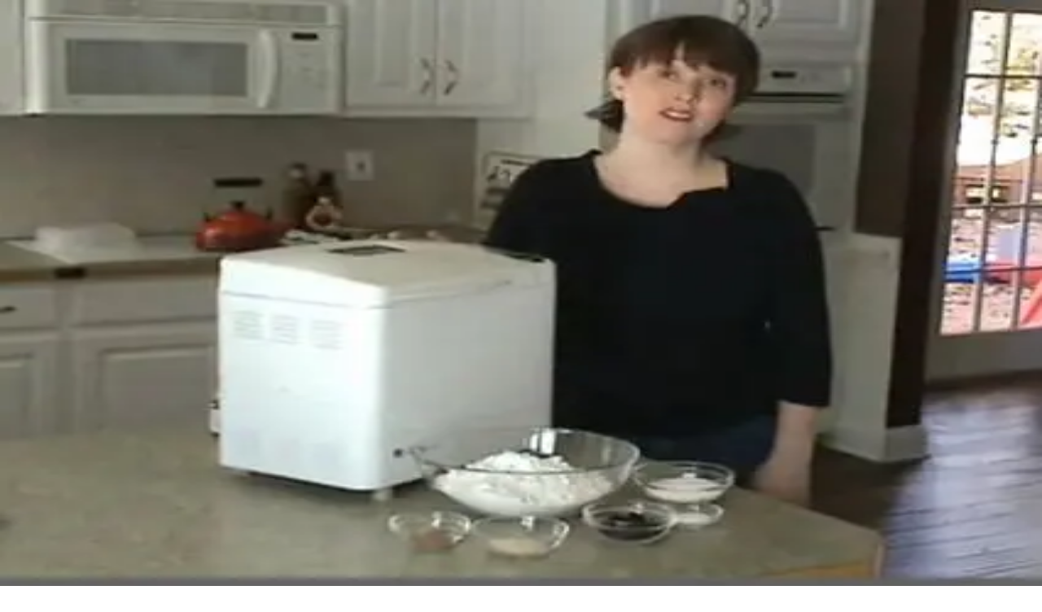

--- FILE ---
content_type: text/html; charset=utf-8
request_url: https://www.foodista.com/blog/2011/11/01/fantastically-frugal-breadmaker
body_size: 20028
content:
<!DOCTYPE html><html lang="en" class="scroll-smooth"><head><meta charSet="utf-8"/><meta name="viewport" content="width=device-width, initial-scale=1"/><link rel="preload" href="/_next/static/media/797e433ab948586e-s.p.dbea232f.woff2" as="font" crossorigin="" type="font/woff2"/><link rel="preload" href="/_next/static/media/caa3a2e1cccd8315-s.p.853070df.woff2" as="font" crossorigin="" type="font/woff2"/><link rel="preload" as="image" imageSrcSet="/_next/image?url=https%3A%2F%2Fsc.foodista.com%2Ffield%2Fimage%2Fbreadmaker.JPG&amp;w=256&amp;q=75 256w, /_next/image?url=https%3A%2F%2Fsc.foodista.com%2Ffield%2Fimage%2Fbreadmaker.JPG&amp;w=384&amp;q=75 384w, /_next/image?url=https%3A%2F%2Fsc.foodista.com%2Ffield%2Fimage%2Fbreadmaker.JPG&amp;w=640&amp;q=75 640w, /_next/image?url=https%3A%2F%2Fsc.foodista.com%2Ffield%2Fimage%2Fbreadmaker.JPG&amp;w=750&amp;q=75 750w, /_next/image?url=https%3A%2F%2Fsc.foodista.com%2Ffield%2Fimage%2Fbreadmaker.JPG&amp;w=828&amp;q=75 828w, /_next/image?url=https%3A%2F%2Fsc.foodista.com%2Ffield%2Fimage%2Fbreadmaker.JPG&amp;w=1080&amp;q=75 1080w, /_next/image?url=https%3A%2F%2Fsc.foodista.com%2Ffield%2Fimage%2Fbreadmaker.JPG&amp;w=1200&amp;q=75 1200w, /_next/image?url=https%3A%2F%2Fsc.foodista.com%2Ffield%2Fimage%2Fbreadmaker.JPG&amp;w=1920&amp;q=75 1920w, /_next/image?url=https%3A%2F%2Fsc.foodista.com%2Ffield%2Fimage%2Fbreadmaker.JPG&amp;w=2048&amp;q=75 2048w, /_next/image?url=https%3A%2F%2Fsc.foodista.com%2Ffield%2Fimage%2Fbreadmaker.JPG&amp;w=3840&amp;q=75 3840w" imageSizes="(max-width: 768px) 100vw, (max-width: 1200px) 50vw, 33vw"/><link rel="stylesheet" href="/_next/static/chunks/2473c16c0c2f6b5f.css?dpl=dpl_C9UMm114NRsDpN7N2rW2qdW6H8rR" data-precedence="next"/><link rel="stylesheet" href="/_next/static/chunks/22acc326e606ac74.css?dpl=dpl_C9UMm114NRsDpN7N2rW2qdW6H8rR" data-precedence="next"/><link rel="preload" as="script" fetchPriority="low" href="/_next/static/chunks/a572c66640794715.js?dpl=dpl_C9UMm114NRsDpN7N2rW2qdW6H8rR"/><script src="/_next/static/chunks/f404383535eb50bf.js?dpl=dpl_C9UMm114NRsDpN7N2rW2qdW6H8rR" async=""></script><script src="/_next/static/chunks/d9ae7cecc91fd704.js?dpl=dpl_C9UMm114NRsDpN7N2rW2qdW6H8rR" async=""></script><script src="/_next/static/chunks/f6d8629f63d8e180.js?dpl=dpl_C9UMm114NRsDpN7N2rW2qdW6H8rR" async=""></script><script src="/_next/static/chunks/70349bde6fbad506.js?dpl=dpl_C9UMm114NRsDpN7N2rW2qdW6H8rR" async=""></script><script src="/_next/static/chunks/turbopack-7570a0c84d86c73f.js?dpl=dpl_C9UMm114NRsDpN7N2rW2qdW6H8rR" async=""></script><script src="/_next/static/chunks/4658d3103ba5ba57.js?dpl=dpl_C9UMm114NRsDpN7N2rW2qdW6H8rR" async=""></script><script src="/_next/static/chunks/d3b2539e8fd19c0b.js?dpl=dpl_C9UMm114NRsDpN7N2rW2qdW6H8rR" async=""></script><script src="/_next/static/chunks/afc4254a1f3ccd2c.js?dpl=dpl_C9UMm114NRsDpN7N2rW2qdW6H8rR" async=""></script><script src="/_next/static/chunks/86f86cc27a10bcfa.js?dpl=dpl_C9UMm114NRsDpN7N2rW2qdW6H8rR" async=""></script><script src="/_next/static/chunks/4aebddf6fa3fac4c.js?dpl=dpl_C9UMm114NRsDpN7N2rW2qdW6H8rR" async=""></script><script src="/_next/static/chunks/8e8ccbdc619f5597.js?dpl=dpl_C9UMm114NRsDpN7N2rW2qdW6H8rR" async=""></script><script src="/_next/static/chunks/46aa16075a78b414.js?dpl=dpl_C9UMm114NRsDpN7N2rW2qdW6H8rR" async=""></script><script src="/_next/static/chunks/cc32e8355adf9731.js?dpl=dpl_C9UMm114NRsDpN7N2rW2qdW6H8rR" async=""></script><script src="/_next/static/chunks/844485e04da00c3c.js?dpl=dpl_C9UMm114NRsDpN7N2rW2qdW6H8rR" async=""></script><script src="/_next/static/chunks/94d0bb1ab9be5b44.js?dpl=dpl_C9UMm114NRsDpN7N2rW2qdW6H8rR" async=""></script><meta name="next-size-adjust" content=""/><title>Fantastically Frugal Breadmaker | Foodista</title><meta name="description" content="Using a breadmaker is a great way to make inexpensive bread, and you can find the machines at any thrift store. I finally bought my second machine yesterday, fo..."/><meta name="author" content="Foodista Team"/><meta name="keywords" content="cooking,recipes,ingredients,kitchen tools,cooking techniques,food blog,culinary education"/><meta name="creator" content="Foodista"/><meta name="publisher" content="Foodista"/><meta name="robots" content="index, follow"/><meta name="googlebot" content="index, follow, max-video-preview:-1, max-image-preview:large, max-snippet:-1"/><meta property="og:title" content="Fantastically Frugal Breadmaker"/><meta property="og:description" content="Using a breadmaker is a great way to make inexpensive bread, and you can find the machines at any thrift store. I finally bought my second machine yesterday, fo..."/><meta property="og:image" content="https://sc.foodista.com/field/image/breadmaker.JPG"/><meta property="og:type" content="article"/><meta property="article:published_time" content="[object Object]"/><meta property="article:modified_time" content="[object Object]"/><meta property="article:author" content="Amy Jeanroy"/><meta name="twitter:card" content="summary_large_image"/><meta name="twitter:title" content="Fantastically Frugal Breadmaker"/><meta name="twitter:description" content="Using a breadmaker is a great way to make inexpensive bread, and you can find the machines at any thrift store. I finally bought my second machine yesterday, fo..."/><meta name="twitter:image" content="https://sc.foodista.com/field/image/breadmaker.JPG"/><link rel="icon" href="/favicon.ico?favicon.4768d669.ico" sizes="47x47" type="image/x-icon"/><script src="/_next/static/chunks/a6dad97d9634a72d.js?dpl=dpl_C9UMm114NRsDpN7N2rW2qdW6H8rR" noModule=""></script></head><body class="geist_a71539c9-module__T19VSG__variable geist_mono_8d43a2aa-module__8Li5zG__variable antialiased bg-gray-50 dark:bg-gray-950"><div hidden=""><!--$--><!--/$--></div><script>(self.__next_s=self.__next_s||[]).push([0,{"children":"\n            window.dataLayer = window.dataLayer || [];\n            function gtag(){dataLayer.push(arguments);}\n            \n            // Read stored consent from localStorage to set correct initial state\n            // This prevents race condition where page views fire before consent is restored\n            var storedConsent = null;\n            var hasStoredConsent = false;\n            try {\n              var stored = localStorage.getItem('cookie_consent');\n              if (stored) {\n                storedConsent = JSON.parse(stored);\n                hasStoredConsent = true;\n              }\n            } catch (e) {\n              // localStorage not available (SSR) or invalid JSON - use defaults\n              console.warn('Unable to read stored consent:', e);\n            }\n            \n            // Set consent based on stored value, or default to denied\n            var analyticsGranted = hasStoredConsent && storedConsent.analytics === 'granted';\n            var marketingGranted = hasStoredConsent && storedConsent.marketing === 'granted';\n            \n            gtag('consent', 'default', {\n              'analytics_storage': analyticsGranted ? 'granted' : 'denied',\n              'ad_storage': marketingGranted ? 'granted' : 'denied',\n              'ad_user_data': marketingGranted ? 'granted' : 'denied',\n              'ad_personalization': marketingGranted ? 'granted' : 'denied',\n              'wait_for_update': hasStoredConsent ? 0 : 500\n            });\n            \n            // Debug log in development\n            if (typeof process !== 'undefined' && process.env && process.env.NODE_ENV === 'development') {\n              console.log('[Analytics] Consent initialized:', {\n                analytics: analyticsGranted ? 'granted' : 'denied',\n                marketing: marketingGranted ? 'granted' : 'denied',\n                source: hasStoredConsent ? 'localStorage' : 'default'\n              });\n            }\n          ","id":"gtm-consent-default"}])</script><noscript><iframe src="https://www.googletagmanager.com/ns.html?id=GTM-PPG3QMCD" height="0" width="0" style="display:none;visibility:hidden" title="Google Tag Manager"></iframe></noscript><!--$!--><template data-dgst="BAILOUT_TO_CLIENT_SIDE_RENDERING"></template><!--/$--><header class="sticky top-0 z-40 w-full border-b border-gray-200 dark:border-gray-800 bg-white/95 dark:bg-gray-900/95 backdrop-blur supports-backdrop-filter:bg-white/60 dark:supports-backdrop-filter:bg-gray-900/60"><nav class="mx-auto flex h-16 max-w-7xl items-center justify-between px-4 sm:px-6 lg:px-8"><div class="flex items-center"><a class="flex items-center space-x-2" href="/"><img alt="Logo" loading="lazy" width="180" height="32" decoding="async" data-nimg="1" style="color:transparent" srcSet="/_next/image?url=%2Fassets%2Fimages%2Ffoodista_logo.png&amp;w=256&amp;q=75 1x, /_next/image?url=%2Fassets%2Fimages%2Ffoodista_logo.png&amp;w=384&amp;q=75 2x" src="/_next/image?url=%2Fassets%2Fimages%2Ffoodista_logo.png&amp;w=384&amp;q=75"/></a></div><div class="hidden lg:flex lg:items-center lg:space-x-8"><a class="text-sm font-medium text-gray-700 hover:text-gray-900 dark:text-gray-300 dark:hover:text-gray-100 transition-colors" href="/recipes">Recipes</a><a class="text-sm font-medium text-gray-700 hover:text-gray-900 dark:text-gray-300 dark:hover:text-gray-100 transition-colors" href="/blog">Blog</a><a class="text-sm font-medium text-gray-700 hover:text-gray-900 dark:text-gray-300 dark:hover:text-gray-100 transition-colors" href="/foods">Foods</a><a class="text-sm font-medium text-gray-700 hover:text-gray-900 dark:text-gray-300 dark:hover:text-gray-100 transition-colors" href="/tools">Tools</a><a class="text-sm font-medium text-gray-700 hover:text-gray-900 dark:text-gray-300 dark:hover:text-gray-100 transition-colors" href="/techniques">Techniques</a><a class="text-sm font-medium text-gray-700 hover:text-gray-900 dark:text-gray-300 dark:hover:text-gray-100 transition-colors" href="/questions">Questions</a></div><div class="flex items-center space-x-4"><div class="hidden sm:block"><button class="flex items-center gap-2 px-3 py-2 text-sm text-gray-600 bg-gray-100 hover:bg-gray-200 dark:bg-gray-800 dark:text-gray-400 dark:hover:bg-gray-700 rounded-md transition-colors"><svg xmlns="http://www.w3.org/2000/svg" width="24" height="24" viewBox="0 0 24 24" fill="none" stroke="currentColor" stroke-width="2" stroke-linecap="round" stroke-linejoin="round" class="lucide lucide-search w-4 h-4" aria-hidden="true"><path d="m21 21-4.34-4.34"></path><circle cx="11" cy="11" r="8"></circle></svg><span>Search...</span><kbd class="hidden sm:inline-flex items-center px-1.5 py-0.5 text-xs font-mono bg-white dark:bg-gray-900 border border-gray-300 dark:border-gray-600 rounded">⌘K</kbd></button></div><button class="lg:hidden p-2 text-gray-500 hover:text-gray-600 dark:text-gray-400 dark:hover:text-gray-300" aria-label="Toggle mobile menu"><svg xmlns="http://www.w3.org/2000/svg" width="24" height="24" viewBox="0 0 24 24" fill="none" stroke="currentColor" stroke-width="2" stroke-linecap="round" stroke-linejoin="round" class="lucide lucide-menu h-6 w-6" aria-hidden="true"><path d="M4 5h16"></path><path d="M4 12h16"></path><path d="M4 19h16"></path></svg></button></div></nav></header><main class="min-h-screen"><!--$?--><template id="B:0"></template><div class="min-h-screen bg-white dark:bg-gray-900"><section class="relative bg-gradient-to-br from-primary/5 via-white to-secondary/5 dark:from-gray-900 dark:via-gray-800 dark:to-gray-900 py-12 lg:py-20"><div class="mx-auto max-w-7xl px-4 sm:px-6 lg:px-8"><div class="text-center mb-12"><div class="inline-flex items-center gap-2 px-4 py-2 bg-gray-200 dark:bg-gray-700 rounded-full mb-4 animate-pulse"><div class="h-4 w-4 bg-gray-300 dark:bg-gray-600 rounded"></div><div class="h-4 w-24 bg-gray-300 dark:bg-gray-600 rounded"></div></div><div class="w-64 h-10 bg-gray-200 dark:bg-gray-700 rounded mx-auto mb-4 animate-pulse"></div><div class="w-96 max-w-full h-6 bg-gray-200 dark:bg-gray-700 rounded mx-auto animate-pulse"></div></div><div class="max-w-4xl mx-auto"><div class="aspect-video bg-gray-200 dark:bg-gray-700 rounded-2xl animate-pulse"></div></div></div></section><section class="py-16 bg-gray-50 dark:bg-gray-800"><div class="mx-auto max-w-7xl px-4 sm:px-6 lg:px-8"><div class="flex items-center justify-between mb-8"><div><div class="h-8 w-48 bg-gray-200 dark:bg-gray-700 rounded animate-pulse mb-2"></div><div class="h-4 w-64 bg-gray-200 dark:bg-gray-700 rounded animate-pulse"></div></div><div class="h-4 w-20 bg-gray-200 dark:bg-gray-700 rounded animate-pulse"></div></div><div class="grid grid-cols-1 gap-6 sm:grid-cols-2"><div class="border border-gray-200 dark:border-gray-700 rounded-xl overflow-hidden bg-white dark:bg-gray-800"><div class="aspect-[4/3] bg-gray-200 dark:bg-gray-700 animate-pulse"></div><div class="p-5"><div class="flex gap-2 mb-3"><div class="h-5 w-16 bg-gray-200 dark:bg-gray-700 rounded-full animate-pulse"></div></div><div class="h-6 bg-gray-200 dark:bg-gray-700 rounded mb-2 animate-pulse"></div><div class="h-4 bg-gray-200 dark:bg-gray-700 rounded mb-2 animate-pulse"></div><div class="h-4 bg-gray-200 dark:bg-gray-700 rounded mb-4 w-2/3 animate-pulse"></div><div class="flex justify-between"><div class="h-4 w-24 bg-gray-200 dark:bg-gray-700 rounded animate-pulse"></div><div class="h-4 w-16 bg-gray-200 dark:bg-gray-700 rounded animate-pulse"></div></div></div></div><div class="border border-gray-200 dark:border-gray-700 rounded-xl overflow-hidden bg-white dark:bg-gray-800"><div class="aspect-[4/3] bg-gray-200 dark:bg-gray-700 animate-pulse"></div><div class="p-5"><div class="flex gap-2 mb-3"><div class="h-5 w-16 bg-gray-200 dark:bg-gray-700 rounded-full animate-pulse"></div></div><div class="h-6 bg-gray-200 dark:bg-gray-700 rounded mb-2 animate-pulse"></div><div class="h-4 bg-gray-200 dark:bg-gray-700 rounded mb-2 animate-pulse"></div><div class="h-4 bg-gray-200 dark:bg-gray-700 rounded mb-4 w-2/3 animate-pulse"></div><div class="flex justify-between"><div class="h-4 w-24 bg-gray-200 dark:bg-gray-700 rounded animate-pulse"></div><div class="h-4 w-16 bg-gray-200 dark:bg-gray-700 rounded animate-pulse"></div></div></div></div><div class="border border-gray-200 dark:border-gray-700 rounded-xl overflow-hidden bg-white dark:bg-gray-800"><div class="aspect-[4/3] bg-gray-200 dark:bg-gray-700 animate-pulse"></div><div class="p-5"><div class="flex gap-2 mb-3"><div class="h-5 w-16 bg-gray-200 dark:bg-gray-700 rounded-full animate-pulse"></div></div><div class="h-6 bg-gray-200 dark:bg-gray-700 rounded mb-2 animate-pulse"></div><div class="h-4 bg-gray-200 dark:bg-gray-700 rounded mb-2 animate-pulse"></div><div class="h-4 bg-gray-200 dark:bg-gray-700 rounded mb-4 w-2/3 animate-pulse"></div><div class="flex justify-between"><div class="h-4 w-24 bg-gray-200 dark:bg-gray-700 rounded animate-pulse"></div><div class="h-4 w-16 bg-gray-200 dark:bg-gray-700 rounded animate-pulse"></div></div></div></div><div class="border border-gray-200 dark:border-gray-700 rounded-xl overflow-hidden bg-white dark:bg-gray-800"><div class="aspect-[4/3] bg-gray-200 dark:bg-gray-700 animate-pulse"></div><div class="p-5"><div class="flex gap-2 mb-3"><div class="h-5 w-16 bg-gray-200 dark:bg-gray-700 rounded-full animate-pulse"></div></div><div class="h-6 bg-gray-200 dark:bg-gray-700 rounded mb-2 animate-pulse"></div><div class="h-4 bg-gray-200 dark:bg-gray-700 rounded mb-2 animate-pulse"></div><div class="h-4 bg-gray-200 dark:bg-gray-700 rounded mb-4 w-2/3 animate-pulse"></div><div class="flex justify-between"><div class="h-4 w-24 bg-gray-200 dark:bg-gray-700 rounded animate-pulse"></div><div class="h-4 w-16 bg-gray-200 dark:bg-gray-700 rounded animate-pulse"></div></div></div></div></div></div></section></div><!--/$--></main><footer class="border-t border-gray-200 dark:border-gray-800 bg-white dark:bg-gray-900"><div class="mx-auto max-w-7xl px-4 py-12 sm:px-6 lg:px-8"><div class="grid grid-cols-1 gap-8 md:grid-cols-4"><div class="md:col-span-2"><div class="mb-4"><img alt="Foodista" loading="lazy" width="120" height="40" decoding="async" data-nimg="1" class="h-8 w-auto" style="color:transparent" srcSet="/_next/image?url=%2Fassets%2Fimages%2Ffoodista_logo.png&amp;w=128&amp;q=75 1x, /_next/image?url=%2Fassets%2Fimages%2Ffoodista_logo.png&amp;w=256&amp;q=75 2x" src="/_next/image?url=%2Fassets%2Fimages%2Ffoodista_logo.png&amp;w=256&amp;q=75"/></div><p class="text-sm text-gray-600 dark:text-gray-300 mb-4 max-w-md">Discover ingredients, master techniques, and explore tools through our curated learning hub for home cooks.</p><div class="flex items-center gap-4 mb-4"><a href="https://instagram.com/foodista" target="_blank" rel="noopener noreferrer" aria-label="Follow us on Instagram" class="text-gray-600 hover:text-primary dark:text-gray-400 dark:hover:text-primary transition-all duration-200 hover:scale-110"><svg xmlns="http://www.w3.org/2000/svg" viewBox="0 0 24 24" fill="currentColor" class="h-5 w-5" aria-hidden="true"><path d="M12 2c2.717 0 3.056.01 4.122.06 1.065.05 1.79.217 2.428.465.66.254 1.216.598 1.772 1.153a4.908 4.908 0 0 1 1.153 1.772c.247.637.415 1.363.465 2.428.047 1.066.06 1.405.06 4.122 0 2.717-.01 3.056-.06 4.122-.05 1.065-.218 1.79-.465 2.428a4.883 4.883 0 0 1-1.153 1.772 4.915 4.915 0 0 1-1.772 1.153c-.637.247-1.363.415-2.428.465-1.066.047-1.405.06-4.122.06-2.717 0-3.056-.01-4.122-.06-1.065-.05-1.79-.218-2.428-.465a4.89 4.89 0 0 1-1.772-1.153 4.904 4.904 0 0 1-1.153-1.772c-.248-.637-.415-1.363-.465-2.428C2.013 15.056 2 14.717 2 12c0-2.717.01-3.056.06-4.122.05-1.066.217-1.79.465-2.428a4.88 4.88 0 0 1 1.153-1.772A4.897 4.897 0 0 1 5.45 2.525c.638-.248 1.362-.415 2.428-.465C8.944 2.013 9.283 2 12 2zm0 5a5 5 0 1 0 0 10 5 5 0 0 0 0-10zm6.5-.25a1.25 1.25 0 0 0-2.5 0 1.25 1.25 0 0 0 2.5 0zM12 9a3 3 0 1 1 0 6 3 3 0 0 1 0-6z"></path></svg></a><a href="https://facebook.com/foodista" target="_blank" rel="noopener noreferrer" aria-label="Follow us on Facebook" class="text-gray-600 hover:text-primary dark:text-gray-400 dark:hover:text-primary transition-all duration-200 hover:scale-110"><svg xmlns="http://www.w3.org/2000/svg" viewBox="0 0 24 24" fill="currentColor" class="h-5 w-5" aria-hidden="true"><path d="M9.198 21.5h4v-8.01h3.604l.396-3.98h-4V7.5a1 1 0 0 1 1-1h3v-4h-3a5 5 0 0 0-5 5v2.01h-2l-.396 3.98h2.396v8.01Z"></path></svg></a><a href="https://x.com/foodista" target="_blank" rel="noopener noreferrer" aria-label="Follow us on X" class="text-gray-600 hover:text-primary dark:text-gray-400 dark:hover:text-primary transition-all duration-200 hover:scale-110"><svg xmlns="http://www.w3.org/2000/svg" viewBox="0 0 24 24" fill="currentColor" class="h-5 w-5" aria-hidden="true"><path d="M18.205 2.25h3.308l-7.227 8.26 8.502 11.24H16.13l-5.214-6.817L4.95 21.75H1.64l7.73-8.835L1.215 2.25H8.04l4.713 6.231zm-1.161 17.52h1.833L7.045 4.126H5.078z"></path></svg></a><a href="https://pinterest.com/foodista" target="_blank" rel="noopener noreferrer" aria-label="Follow us on Pinterest" class="text-gray-600 hover:text-primary dark:text-gray-400 dark:hover:text-primary transition-all duration-200 hover:scale-110"><svg xmlns="http://www.w3.org/2000/svg" viewBox="0 0 24 24" fill="currentColor" class="h-5 w-5" aria-hidden="true"><path d="M12.017 0C5.396 0 .029 5.367.029 11.987c0 5.079 3.158 9.417 7.618 11.162-.105-.949-.199-2.403.041-3.439.219-.937 1.406-5.957 1.406-5.957s-.359-.72-.359-1.781c0-1.663.967-2.911 2.168-2.911 1.024 0 1.518.769 1.518 1.688 0 1.029-.653 2.567-.992 3.992-.285 1.193.6 2.165 1.775 2.165 2.128 0 3.768-2.245 3.768-5.487 0-2.861-2.063-4.869-5.008-4.869-3.41 0-5.409 2.562-5.409 5.199 0 1.033.394 2.143.889 2.741.099.12.112.225.085.345-.09.375-.293 1.199-.334 1.363-.053.225-.172.271-.401.165-1.495-.69-2.433-2.878-2.433-4.646 0-3.776 2.748-7.252 7.92-7.252 4.158 0 7.392 2.967 7.392 6.923 0 4.135-2.607 7.462-6.233 7.462-1.214 0-2.354-.629-2.758-1.379l-.749 2.848c-.269 1.045-1.004 2.352-1.498 3.146 1.123.345 2.306.535 3.55.535 6.607 0 11.985-5.365 11.985-11.987C23.97 5.39 18.592.026 11.985.026L12.017 0z"></path></svg></a></div><p class="text-xs text-gray-500 dark:text-gray-400">© 2025 <!-- -->Foodista<!-- --> Inc. All rights reserved.</p><div class="mt-2"><span class="inline-flex items-center rounded-full bg-gray-100 dark:bg-gray-800 px-2 py-1 text-xs font-medium text-gray-600 dark:text-gray-400">v<!-- -->1.30.0</span></div></div><div><h2 class="text-sm font-medium text-gray-900 dark:text-gray-100 mb-3">Learn</h2><ul class="space-y-2 text-sm"><li><a class="text-gray-600 hover:text-gray-900 dark:text-gray-300 dark:hover:text-gray-100" href="/foods">Foods</a></li><li><a class="text-gray-600 hover:text-gray-900 dark:text-gray-300 dark:hover:text-gray-100" href="/techniques">Techniques</a></li><li><a class="text-gray-600 hover:text-gray-900 dark:text-gray-300 dark:hover:text-gray-100" href="/tools">Tools</a></li><li><a class="text-gray-600 hover:text-gray-900 dark:text-gray-300 dark:hover:text-gray-100" href="/recipes">Recipes</a></li></ul></div><div><h2 class="text-sm font-medium text-gray-900 dark:text-gray-100 mb-3">Content</h2><ul class="space-y-2 text-sm"><li><a class="text-gray-600 hover:text-gray-900 dark:text-gray-300 dark:hover:text-gray-100" href="/blog">Blog</a></li><li><a class="text-gray-600 hover:text-gray-900 dark:text-gray-300 dark:hover:text-gray-100" href="/blog?category=seasonal">Seasonal</a></li><li><a class="text-gray-600 hover:text-gray-900 dark:text-gray-300 dark:hover:text-gray-100" href="/blog?category=tips">Tips &amp; Tricks</a></li></ul></div></div></div></footer><section aria-label="Cookie Consent" class="fixed inset-x-0 bottom-0 z-100"><div class="bg-white dark:bg-gray-900 border-t border-gray-200 dark:border-gray-800 shadow-2xl"><div class="mx-auto max-w-7xl px-4 py-6 sm:px-6 lg:px-8"><div class="flex flex-col gap-4 sm:flex-row sm:items-center sm:justify-between"><div class="flex-1"><h3 class="text-lg font-semibold text-gray-950 dark:text-gray-100 mb-2">Cookie Consent</h3><p class="text-sm text-gray-950 dark:text-gray-100">We use cookies to enhance your browsing experience, serve personalized content, and analyze our traffic. By clicking &quot;Accept All&quot;, you consent to our use of cookies.</p></div><div class="flex flex-col gap-2 sm:flex-row sm:items-center"><button class="px-4 py-2 text-sm font-medium text-gray-900 dark:text-gray-200 hover:text-gray-950 dark:hover:text-gray-100 transition-colors">Customize</button><button class="px-4 py-2 text-sm font-medium text-gray-900 dark:text-gray-200 bg-gray-50 dark:bg-gray-800 hover:bg-gray-200 dark:hover:bg-gray-700 rounded-lg transition-colors">Reject All</button><button class="px-4 py-2 text-sm font-medium text-white bg-green-800 hover:bg-green-700 rounded-lg transition-colors">Accept All</button></div></div></div></div></section><!--$!--><template data-dgst="BAILOUT_TO_CLIENT_SIDE_RENDERING"></template><!--/$--><script>requestAnimationFrame(function(){$RT=performance.now()});</script><script src="/_next/static/chunks/a572c66640794715.js?dpl=dpl_C9UMm114NRsDpN7N2rW2qdW6H8rR" id="_R_" async=""></script><div hidden id="S:0"><div class="min-h-screen bg-white dark:bg-gray-900"><header class="bg-white dark:bg-gray-900 border-b border-gray-200 dark:border-gray-700"><div class="mx-auto max-w-4xl px-4 py-6 sm:px-6 lg:px-8"><a class="inline-flex items-center text-sm font-medium text-primary hover:text-primary/80 transition-colors mb-4" href="/blog"><svg xmlns="http://www.w3.org/2000/svg" width="24" height="24" viewBox="0 0 24 24" fill="none" stroke="currentColor" stroke-width="2" stroke-linecap="round" stroke-linejoin="round" class="lucide lucide-arrow-left h-4 w-4 mr-1" aria-hidden="true"><path d="m12 19-7-7 7-7"></path><path d="M19 12H5"></path></svg>Back to Blog</a><div class="flex flex-wrap gap-2 mb-4"><a class="inline-block cursor-pointer transition-transform hover:scale-105 active:scale-95" href="/blog/category/food-news"><span class="inline-flex items-center rounded-full font-medium transition-colors bg-primary text-primary-foreground dark:bg-primary dark:text-primary-foreground px-2.5 py-0.5 text-xs">Food News</span></a><a class="inline-block cursor-pointer transition-transform hover:scale-105 active:scale-95" href="/blog/category/family-and-kids"><span class="inline-flex items-center rounded-full font-medium transition-colors bg-primary text-primary-foreground dark:bg-primary dark:text-primary-foreground px-2.5 py-0.5 text-xs">Family and Kids</span></a><a class="inline-block cursor-pointer transition-transform hover:scale-105 active:scale-95" href="/blog/category/bread-rolls"><span class="inline-flex items-center rounded-full font-medium transition-colors bg-primary text-primary-foreground dark:bg-primary dark:text-primary-foreground px-2.5 py-0.5 text-xs">Bread &amp; Rolls</span></a><a class="inline-block cursor-pointer transition-transform hover:scale-105 active:scale-95" href="/blog/category/desserts-baking"><span class="inline-flex items-center rounded-full font-medium transition-colors bg-primary text-primary-foreground dark:bg-primary dark:text-primary-foreground px-2.5 py-0.5 text-xs">Desserts &amp; Baking</span></a></div><h1 class="text-3xl font-bold tracking-tight sm:text-4xl lg:text-5xl text-gray-900 dark:text-gray-100">Fantastically Frugal Breadmaker</h1><div class="mt-6 flex flex-wrap items-center gap-6 text-sm text-gray-900 dark:text-gray-300"><div class="flex items-center"><svg xmlns="http://www.w3.org/2000/svg" width="24" height="24" viewBox="0 0 24 24" fill="none" stroke="currentColor" stroke-width="2" stroke-linecap="round" stroke-linejoin="round" class="lucide lucide-user h-4 w-4 mr-1" aria-hidden="true"><path d="M19 21v-2a4 4 0 0 0-4-4H9a4 4 0 0 0-4 4v2"></path><circle cx="12" cy="7" r="4"></circle></svg><span>Amy Jeanroy</span></div><div class="flex items-center"><svg xmlns="http://www.w3.org/2000/svg" width="24" height="24" viewBox="0 0 24 24" fill="none" stroke="currentColor" stroke-width="2" stroke-linecap="round" stroke-linejoin="round" class="lucide lucide-calendar h-4 w-4 mr-1" aria-hidden="true"><path d="M8 2v4"></path><path d="M16 2v4"></path><rect width="18" height="18" x="3" y="4" rx="2"></rect><path d="M3 10h18"></path></svg><span>November 2, 2011</span></div></div></div></header><div class="mx-auto max-w-4xl px-4 sm:px-6 lg:px-8 mt-8"><div class="aspect-[16/9] overflow-hidden rounded-lg relative"><img alt="Fantastically Frugal Breadmaker" decoding="async" data-nimg="fill" class="object-cover" style="position:absolute;height:100%;width:100%;left:0;top:0;right:0;bottom:0;color:transparent" sizes="(max-width: 768px) 100vw, (max-width: 1200px) 50vw, 33vw" srcSet="/_next/image?url=https%3A%2F%2Fsc.foodista.com%2Ffield%2Fimage%2Fbreadmaker.JPG&amp;w=256&amp;q=75 256w, /_next/image?url=https%3A%2F%2Fsc.foodista.com%2Ffield%2Fimage%2Fbreadmaker.JPG&amp;w=384&amp;q=75 384w, /_next/image?url=https%3A%2F%2Fsc.foodista.com%2Ffield%2Fimage%2Fbreadmaker.JPG&amp;w=640&amp;q=75 640w, /_next/image?url=https%3A%2F%2Fsc.foodista.com%2Ffield%2Fimage%2Fbreadmaker.JPG&amp;w=750&amp;q=75 750w, /_next/image?url=https%3A%2F%2Fsc.foodista.com%2Ffield%2Fimage%2Fbreadmaker.JPG&amp;w=828&amp;q=75 828w, /_next/image?url=https%3A%2F%2Fsc.foodista.com%2Ffield%2Fimage%2Fbreadmaker.JPG&amp;w=1080&amp;q=75 1080w, /_next/image?url=https%3A%2F%2Fsc.foodista.com%2Ffield%2Fimage%2Fbreadmaker.JPG&amp;w=1200&amp;q=75 1200w, /_next/image?url=https%3A%2F%2Fsc.foodista.com%2Ffield%2Fimage%2Fbreadmaker.JPG&amp;w=1920&amp;q=75 1920w, /_next/image?url=https%3A%2F%2Fsc.foodista.com%2Ffield%2Fimage%2Fbreadmaker.JPG&amp;w=2048&amp;q=75 2048w, /_next/image?url=https%3A%2F%2Fsc.foodista.com%2Ffield%2Fimage%2Fbreadmaker.JPG&amp;w=3840&amp;q=75 3840w" src="/_next/image?url=https%3A%2F%2Fsc.foodista.com%2Ffield%2Fimage%2Fbreadmaker.JPG&amp;w=3840&amp;q=75"/></div></div><article class="mx-auto max-w-4xl px-4 py-12 sm:px-6 lg:px-8"><div class="prose prose-lg prose-gray dark:prose-invert max-w-none"><div class="article-content"><p>Using a breadmaker is a great way to make inexpensive bread, and you can find the machines at any thrift store. I finally bought my second machine yesterday, for $5.00! It was in perfect working condition, and I have made bagels, two loaves of bread and a batch of cinnamon rolls in it.&nbsp;</p>
<p><iframe allowfullscreen="" frameborder="0" height="480" src="http://www.youtube.com/embed/Jqgb-wzWBGg" width="640"></iframe></p>
</div></div></article><section class="mx-auto max-w-4xl px-4 py-8 sm:px-6 lg:px-8 border-t border-gray-200 dark:border-gray-700"><div class="flex items-center gap-3 mb-4"><svg xmlns="http://www.w3.org/2000/svg" width="24" height="24" viewBox="0 0 24 24" fill="none" stroke="currentColor" stroke-width="2" stroke-linecap="round" stroke-linejoin="round" class="lucide lucide-tag h-4 w-4 text-gray-500" aria-hidden="true"><path d="M12.586 2.586A2 2 0 0 0 11.172 2H4a2 2 0 0 0-2 2v7.172a2 2 0 0 0 .586 1.414l8.704 8.704a2.426 2.426 0 0 0 3.42 0l6.58-6.58a2.426 2.426 0 0 0 0-3.42z"></path><circle cx="7.5" cy="7.5" r=".5" fill="currentColor"></circle></svg><h3 class="text-lg font-semibold text-gray-900 dark:text-gray-100">Tags</h3></div><div class="flex flex-wrap gap-2"><a class="inline-block transition-transform hover:scale-105 active:scale-95" href="/blog/tag/bread"><span class="inline-flex items-center rounded-full text-xs font-medium transition-colors bg-gray-100 text-gray-700 dark:bg-gray-700 dark:text-gray-300 px-2.5 py-1">Bread</span></a><a class="inline-block transition-transform hover:scale-105 active:scale-95" href="/blog/tag/breadmakers"><span class="inline-flex items-center rounded-full text-xs font-medium transition-colors bg-gray-100 text-gray-700 dark:bg-gray-700 dark:text-gray-300 px-2.5 py-1">Breadmakers</span></a><a class="inline-block transition-transform hover:scale-105 active:scale-95" href="/blog/tag/recipes"><span class="inline-flex items-center rounded-full text-xs font-medium transition-colors bg-gray-100 text-gray-700 dark:bg-gray-700 dark:text-gray-300 px-2.5 py-1">Recipes</span></a><a class="inline-block transition-transform hover:scale-105 active:scale-95" href="/blog/tag/frugal"><span class="inline-flex items-center rounded-full text-xs font-medium transition-colors bg-gray-100 text-gray-700 dark:bg-gray-700 dark:text-gray-300 px-2.5 py-1">Frugal</span></a><a class="inline-block transition-transform hover:scale-105 active:scale-95" href="/blog/tag/home-cooking"><span class="inline-flex items-center rounded-full text-xs font-medium transition-colors bg-gray-100 text-gray-700 dark:bg-gray-700 dark:text-gray-300 px-2.5 py-1">Home cooking</span></a><a class="inline-block transition-transform hover:scale-105 active:scale-95" href="/blog/tag/thrift-store"><span class="inline-flex items-center rounded-full text-xs font-medium transition-colors bg-gray-100 text-gray-700 dark:bg-gray-700 dark:text-gray-300 px-2.5 py-1">Thrift store</span></a></div></section><section class="mx-auto max-w-4xl px-4 py-8 sm:px-6 lg:px-8 border-t border-gray-200 dark:border-gray-700"><div class="rounded-xl border border-gray-200 dark:border-gray-700 bg-white dark:bg-gray-800 shadow-sm transition-shadow hover:shadow-md overflow-hidden p-6"><h3 class="text-lg font-semibold text-gray-900 dark:text-gray-100 mb-2">About the Author</h3><div class="flex items-start space-x-4"><div><p class="text-base text-gray-900 dark:text-gray-100 font-bold">Amy Jeanroy</p><p class="text-sm text-gray-700 dark:text-gray-300 mt-1">Published on November 2, 2011</p><p class="text-sm text-gray-700 dark:text-gray-300 mt-1">Last updated on November 2, 2011</p></div></div></div></section></div><!--$--><!--/$--></div><script>$RB=[];$RV=function(a){$RT=performance.now();for(var b=0;b<a.length;b+=2){var c=a[b],e=a[b+1];null!==e.parentNode&&e.parentNode.removeChild(e);var f=c.parentNode;if(f){var g=c.previousSibling,h=0;do{if(c&&8===c.nodeType){var d=c.data;if("/$"===d||"/&"===d)if(0===h)break;else h--;else"$"!==d&&"$?"!==d&&"$~"!==d&&"$!"!==d&&"&"!==d||h++}d=c.nextSibling;f.removeChild(c);c=d}while(c);for(;e.firstChild;)f.insertBefore(e.firstChild,c);g.data="$";g._reactRetry&&requestAnimationFrame(g._reactRetry)}}a.length=0};
$RC=function(a,b){if(b=document.getElementById(b))(a=document.getElementById(a))?(a.previousSibling.data="$~",$RB.push(a,b),2===$RB.length&&("number"!==typeof $RT?requestAnimationFrame($RV.bind(null,$RB)):(a=performance.now(),setTimeout($RV.bind(null,$RB),2300>a&&2E3<a?2300-a:$RT+300-a)))):b.parentNode.removeChild(b)};$RC("B:0","S:0")</script><script>(self.__next_f=self.__next_f||[]).push([0])</script><script>self.__next_f.push([1,"1:\"$Sreact.fragment\"\n4:I[1069,[\"/_next/static/chunks/4658d3103ba5ba57.js?dpl=dpl_C9UMm114NRsDpN7N2rW2qdW6H8rR\",\"/_next/static/chunks/d3b2539e8fd19c0b.js?dpl=dpl_C9UMm114NRsDpN7N2rW2qdW6H8rR\"],\"default\"]\n5:I[47143,[\"/_next/static/chunks/4658d3103ba5ba57.js?dpl=dpl_C9UMm114NRsDpN7N2rW2qdW6H8rR\",\"/_next/static/chunks/d3b2539e8fd19c0b.js?dpl=dpl_C9UMm114NRsDpN7N2rW2qdW6H8rR\"],\"default\"]\n7:I[77657,[\"/_next/static/chunks/4658d3103ba5ba57.js?dpl=dpl_C9UMm114NRsDpN7N2rW2qdW6H8rR\",\"/_next/static/chunks/d3b2539e8fd19c0b.js?dpl=dpl_C9UMm114NRsDpN7N2rW2qdW6H8rR\"],\"OutletBoundary\"]\n8:\"$Sreact.suspense\"\n10:I[8963,[],\"default\"]\n:HL[\"/_next/static/chunks/2473c16c0c2f6b5f.css?dpl=dpl_C9UMm114NRsDpN7N2rW2qdW6H8rR\",\"style\"]\n:HL[\"/_next/static/chunks/22acc326e606ac74.css?dpl=dpl_C9UMm114NRsDpN7N2rW2qdW6H8rR\",\"style\"]\n:HL[\"/_next/static/media/797e433ab948586e-s.p.dbea232f.woff2\",\"font\",{\"crossOrigin\":\"\",\"type\":\"font/woff2\"}]\n:HL[\"/_next/static/media/caa3a2e1cccd8315-s.p.853070df.woff2\",\"font\",{\"crossOrigin\":\"\",\"type\":\"font/woff2\"}]\n"])</script><script>self.__next_f.push([1,"0:{\"P\":null,\"b\":\"aXZf3fzY9VuOraPxcUNEg\",\"c\":[\"\",\"blog\",\"2011\",\"11\",\"01\",\"fantastically-frugal-breadmaker\"],\"q\":\"\",\"i\":false,\"f\":[[[\"\",{\"children\":[\"(public)\",{\"children\":[\"blog\",{\"children\":[[\"slug\",\"2011/11/01/fantastically-frugal-breadmaker\",\"c\"],{\"children\":[\"__PAGE__\",{}]}]}]}]},\"$undefined\",\"$undefined\",true],[[\"$\",\"$1\",\"c\",{\"children\":[[[\"$\",\"link\",\"0\",{\"rel\":\"stylesheet\",\"href\":\"/_next/static/chunks/2473c16c0c2f6b5f.css?dpl=dpl_C9UMm114NRsDpN7N2rW2qdW6H8rR\",\"precedence\":\"next\",\"crossOrigin\":\"$undefined\",\"nonce\":\"$undefined\"}],[\"$\",\"link\",\"1\",{\"rel\":\"stylesheet\",\"href\":\"/_next/static/chunks/22acc326e606ac74.css?dpl=dpl_C9UMm114NRsDpN7N2rW2qdW6H8rR\",\"precedence\":\"next\",\"crossOrigin\":\"$undefined\",\"nonce\":\"$undefined\"}],[\"$\",\"script\",\"script-0\",{\"src\":\"/_next/static/chunks/afc4254a1f3ccd2c.js?dpl=dpl_C9UMm114NRsDpN7N2rW2qdW6H8rR\",\"async\":true,\"nonce\":\"$undefined\"}],[\"$\",\"script\",\"script-1\",{\"src\":\"/_next/static/chunks/86f86cc27a10bcfa.js?dpl=dpl_C9UMm114NRsDpN7N2rW2qdW6H8rR\",\"async\":true,\"nonce\":\"$undefined\"}],[\"$\",\"script\",\"script-2\",{\"src\":\"/_next/static/chunks/4aebddf6fa3fac4c.js?dpl=dpl_C9UMm114NRsDpN7N2rW2qdW6H8rR\",\"async\":true,\"nonce\":\"$undefined\"}],[\"$\",\"script\",\"script-3\",{\"src\":\"/_next/static/chunks/8e8ccbdc619f5597.js?dpl=dpl_C9UMm114NRsDpN7N2rW2qdW6H8rR\",\"async\":true,\"nonce\":\"$undefined\"}],[\"$\",\"script\",\"script-4\",{\"src\":\"/_next/static/chunks/46aa16075a78b414.js?dpl=dpl_C9UMm114NRsDpN7N2rW2qdW6H8rR\",\"async\":true,\"nonce\":\"$undefined\"}]],\"$L2\"]}],{\"children\":[[\"$\",\"$1\",\"c\",{\"children\":[[[\"$\",\"script\",\"script-0\",{\"src\":\"/_next/static/chunks/cc32e8355adf9731.js?dpl=dpl_C9UMm114NRsDpN7N2rW2qdW6H8rR\",\"async\":true,\"nonce\":\"$undefined\"}],[\"$\",\"script\",\"script-1\",{\"src\":\"/_next/static/chunks/844485e04da00c3c.js?dpl=dpl_C9UMm114NRsDpN7N2rW2qdW6H8rR\",\"async\":true,\"nonce\":\"$undefined\"}]],\"$L3\"]}],{\"children\":[[\"$\",\"$1\",\"c\",{\"children\":[null,[\"$\",\"$L4\",null,{\"parallelRouterKey\":\"children\",\"error\":\"$undefined\",\"errorStyles\":\"$undefined\",\"errorScripts\":\"$undefined\",\"template\":[\"$\",\"$L5\",null,{}],\"templateStyles\":\"$undefined\",\"templateScripts\":\"$undefined\",\"notFound\":\"$undefined\",\"forbidden\":\"$undefined\",\"unauthorized\":\"$undefined\"}]]}],{\"children\":[[\"$\",\"$1\",\"c\",{\"children\":[null,[\"$\",\"$L4\",null,{\"parallelRouterKey\":\"children\",\"error\":\"$undefined\",\"errorStyles\":\"$undefined\",\"errorScripts\":\"$undefined\",\"template\":[\"$\",\"$L5\",null,{}],\"templateStyles\":\"$undefined\",\"templateScripts\":\"$undefined\",\"notFound\":\"$undefined\",\"forbidden\":\"$undefined\",\"unauthorized\":\"$undefined\"}]]}],{\"children\":[[\"$\",\"$1\",\"c\",{\"children\":[\"$L6\",[[\"$\",\"script\",\"script-0\",{\"src\":\"/_next/static/chunks/94d0bb1ab9be5b44.js?dpl=dpl_C9UMm114NRsDpN7N2rW2qdW6H8rR\",\"async\":true,\"nonce\":\"$undefined\"}]],[\"$\",\"$L7\",null,{\"children\":[\"$\",\"$8\",null,{\"name\":\"Next.MetadataOutlet\",\"children\":\"$@9\"}]}]]}],{},null,false,false]},null,false,false]},[[\"$\",\"div\",\"l\",{\"className\":\"min-h-screen bg-white dark:bg-gray-900\",\"children\":[[\"$\",\"section\",null,{\"className\":\"relative bg-gradient-to-br from-primary/5 via-white to-secondary/5 dark:from-gray-900 dark:via-gray-800 dark:to-gray-900 py-12 lg:py-20\",\"children\":[\"$\",\"div\",null,{\"className\":\"mx-auto max-w-7xl px-4 sm:px-6 lg:px-8\",\"children\":[[\"$\",\"div\",null,{\"className\":\"text-center mb-12\",\"children\":[[\"$\",\"div\",null,{\"className\":\"inline-flex items-center gap-2 px-4 py-2 bg-gray-200 dark:bg-gray-700 rounded-full mb-4 animate-pulse\",\"children\":[[\"$\",\"div\",null,{\"className\":\"h-4 w-4 bg-gray-300 dark:bg-gray-600 rounded\"}],[\"$\",\"div\",null,{\"className\":\"h-4 w-24 bg-gray-300 dark:bg-gray-600 rounded\"}]]}],[\"$\",\"div\",null,{\"className\":\"w-64 h-10 bg-gray-200 dark:bg-gray-700 rounded mx-auto mb-4 animate-pulse\"}],[\"$\",\"div\",null,{\"className\":\"w-96 max-w-full h-6 bg-gray-200 dark:bg-gray-700 rounded mx-auto animate-pulse\"}]]}],[\"$\",\"div\",null,{\"className\":\"max-w-4xl mx-auto\",\"children\":[\"$\",\"div\",null,{\"className\":\"aspect-video bg-gray-200 dark:bg-gray-700 rounded-2xl animate-pulse\"}]}]]}]}],[\"$\",\"section\",null,{\"className\":\"py-16 bg-gray-50 dark:bg-gray-800\",\"children\":[\"$\",\"div\",null,{\"className\":\"mx-auto max-w-7xl px-4 sm:px-6 lg:px-8\",\"children\":[[\"$\",\"div\",null,{\"className\":\"flex items-center justify-between mb-8\",\"children\":[[\"$\",\"div\",null,{\"children\":[[\"$\",\"div\",null,{\"className\":\"h-8 w-48 bg-gray-200 dark:bg-gray-700 rounded animate-pulse mb-2\"}],[\"$\",\"div\",null,{\"className\":\"h-4 w-64 bg-gray-200 dark:bg-gray-700 rounded animate-pulse\"}]]}],[\"$\",\"div\",null,{\"className\":\"h-4 w-20 bg-gray-200 dark:bg-gray-700 rounded animate-pulse\"}]]}],[\"$\",\"div\",null,{\"className\":\"grid grid-cols-1 gap-6 sm:grid-cols-2\",\"children\":[[\"$\",\"div\",\"1\",{\"className\":\"border border-gray-200 dark:border-gray-700 rounded-xl overflow-hidden bg-white dark:bg-gray-800\",\"children\":[\"$La\",\"$Lb\"]}],\"$Lc\",\"$Ld\",\"$Le\"]}]]}]}]]}],[],[]],false,false]},null,false,false]},null,false,false],\"$Lf\",false]],\"m\":\"$undefined\",\"G\":[\"$10\",[]],\"S\":true}\n"])</script><script>self.__next_f.push([1,"11:I[77657,[\"/_next/static/chunks/4658d3103ba5ba57.js?dpl=dpl_C9UMm114NRsDpN7N2rW2qdW6H8rR\",\"/_next/static/chunks/d3b2539e8fd19c0b.js?dpl=dpl_C9UMm114NRsDpN7N2rW2qdW6H8rR\"],\"ViewportBoundary\"]\n13:I[77657,[\"/_next/static/chunks/4658d3103ba5ba57.js?dpl=dpl_C9UMm114NRsDpN7N2rW2qdW6H8rR\",\"/_next/static/chunks/d3b2539e8fd19c0b.js?dpl=dpl_C9UMm114NRsDpN7N2rW2qdW6H8rR\"],\"MetadataBoundary\"]\na:[\"$\",\"div\",null,{\"className\":\"aspect-[4/3] bg-gray-200 dark:bg-gray-700 animate-pulse\"}]\nb:[\"$\",\"div\",null,{\"className\":\"p-5\",\"children\":[[\"$\",\"div\",null,{\"className\":\"flex gap-2 mb-3\",\"children\":[\"$\",\"div\",null,{\"className\":\"h-5 w-16 bg-gray-200 dark:bg-gray-700 rounded-full animate-pulse\"}]}],[\"$\",\"div\",null,{\"className\":\"h-6 bg-gray-200 dark:bg-gray-700 rounded mb-2 animate-pulse\"}],[\"$\",\"div\",null,{\"className\":\"h-4 bg-gray-200 dark:bg-gray-700 rounded mb-2 animate-pulse\"}],[\"$\",\"div\",null,{\"className\":\"h-4 bg-gray-200 dark:bg-gray-700 rounded mb-4 w-2/3 animate-pulse\"}],[\"$\",\"div\",null,{\"className\":\"flex justify-between\",\"children\":[[\"$\",\"div\",null,{\"className\":\"h-4 w-24 bg-gray-200 dark:bg-gray-700 rounded animate-pulse\"}],[\"$\",\"div\",null,{\"className\":\"h-4 w-16 bg-gray-200 dark:bg-gray-700 rounded animate-pulse\"}]]}]]}]\nc:[\"$\",\"div\",\"2\",{\"className\":\"border border-gray-200 dark:border-gray-700 rounded-xl overflow-hidden bg-white dark:bg-gray-800\",\"children\":[[\"$\",\"div\",null,{\"className\":\"aspect-[4/3] bg-gray-200 dark:bg-gray-700 animate-pulse\"}],[\"$\",\"div\",null,{\"className\":\"p-5\",\"children\":[[\"$\",\"div\",null,{\"className\":\"flex gap-2 mb-3\",\"children\":[\"$\",\"div\",null,{\"className\":\"h-5 w-16 bg-gray-200 dark:bg-gray-700 rounded-full animate-pulse\"}]}],[\"$\",\"div\",null,{\"className\":\"h-6 bg-gray-200 dark:bg-gray-700 rounded mb-2 animate-pulse\"}],[\"$\",\"div\",null,{\"className\":\"h-4 bg-gray-200 dark:bg-gray-700 rounded mb-2 animate-pulse\"}],[\"$\",\"div\",null,{\"className\":\"h-4 bg-gray-200 dark:bg-gray-700 rounded mb-4 w-2/3 animate-pulse\"}],[\"$\",\"div\",null,{\"className\":\"flex justify-between\",\"children\":[[\"$\",\"div\",null,{\"className\":\"h-4 w-24 bg-gray-200 dark:bg-gray-700 rounded animate-pulse\"}],[\"$\",\"div\",null,{\"className\":\"h-4 w-16 bg-gray-200 dark:bg-gray-700 rounded animate-pulse\"}]]}]]}]]}]\nd:[\"$\",\"div\",\"3\",{\"className\":\"border border-gray-200 dark:border-gray-700 rounded-xl overflow-hidden bg-white dark:bg-gray-800\",\"children\":[[\"$\",\"div\",null,{\"className\":\"aspect-[4/3] bg-gray-200 dark:bg-gray-700 animate-pulse\"}],[\"$\",\"div\",null,{\"className\":\"p-5\",\"children\":[[\"$\",\"div\",null,{\"className\":\"flex gap-2 mb-3\",\"children\":[\"$\",\"div\",null,{\"className\":\"h-5 w-16 bg-gray-200 dark:bg-gray-700 rounded-full animate-pulse\"}]}],[\"$\",\"div\",null,{\"className\":\"h-6 bg-gray-200 dark:bg-gray-700 rounded mb-2 animate-pulse\"}],[\"$\",\"div\",null,{\"className\":\"h-4 bg-gray-200 dark:bg-gray-700 rounded mb-2 animate-pulse\"}],[\"$\",\"div\",null,{\"className\":\"h-4 bg-gray-200 dark:bg-gray-700 rounded mb-4 w-2/3 animate-pulse\"}],[\"$\",\"div\",null,{\"className\":\"flex justify-between\",\"children\":[[\"$\",\"div\",null,{\"className\":\"h-4 w-24 bg-gray-200 dark:bg-gray-700 rounded animate-pulse\"}],[\"$\",\"div\",null,{\"className\":\"h-4 w-16 bg-gray-200 dark:bg-gray-700 rounded animate-pulse\"}]]}]]}]]}]\ne:[\"$\",\"div\",\"4\",{\"className\":\"border border-gray-200 dark:border-gray-700 rounded-xl overflow-hidden bg-white dark:bg-gray-800\",\"children\":[[\"$\",\"div\",null,{\"className\":\"aspect-[4/3] bg-gray-200 dark:bg-gray-700 animate-pulse\"}],[\"$\",\"div\",null,{\"className\":\"p-5\",\"children\":[[\"$\",\"div\",null,{\"className\":\"flex gap-2 mb-3\",\"children\":[\"$\",\"div\",null,{\"className\":\"h-5 w-16 bg-gray-200 dark:bg-gray-700 rounded-full animate-pulse\"}]}],[\"$\",\"div\",null,{\"className\":\"h-6 bg-gray-200 dark:bg-gray-700 rounded mb-2 animate-pulse\"}],[\"$\",\"div\",null,{\"className\":\"h-4 bg-gray-200 dark:bg-gray-700 rounded mb-2 animate-pulse\"}],[\"$\",\"div\",null,{\"className\":\"h-4 bg-gray-200 dark:bg-gray-700 rounded mb-4 w-2/3 animate-pulse\"}],[\"$\",\"div\",null,{\"className\":\"flex justify-between\",\"children\":[[\"$\",\"div\",null,{\"className\":\"h-4 w-24 bg-gray-200 dark:bg-gray-700 rounded animate-pulse\"}],[\"$\",\"div\",null,{\"className\":\"h-4 w-"])</script><script>self.__next_f.push([1,"16 bg-gray-200 dark:bg-gray-700 rounded animate-pulse\"}]]}]]}]]}]\nf:[\"$\",\"$1\",\"h\",{\"children\":[null,[\"$\",\"$L11\",null,{\"children\":\"$@12\"}],[\"$\",\"div\",null,{\"hidden\":true,\"children\":[\"$\",\"$L13\",null,{\"children\":[\"$\",\"$8\",null,{\"name\":\"Next.Metadata\",\"children\":\"$@14\"}]}]}],[\"$\",\"meta\",null,{\"name\":\"next-size-adjust\",\"content\":\"\"}]]}]\n"])</script><script>self.__next_f.push([1,"15:I[71802,[\"/_next/static/chunks/afc4254a1f3ccd2c.js?dpl=dpl_C9UMm114NRsDpN7N2rW2qdW6H8rR\",\"/_next/static/chunks/86f86cc27a10bcfa.js?dpl=dpl_C9UMm114NRsDpN7N2rW2qdW6H8rR\",\"/_next/static/chunks/4aebddf6fa3fac4c.js?dpl=dpl_C9UMm114NRsDpN7N2rW2qdW6H8rR\",\"/_next/static/chunks/8e8ccbdc619f5597.js?dpl=dpl_C9UMm114NRsDpN7N2rW2qdW6H8rR\",\"/_next/static/chunks/46aa16075a78b414.js?dpl=dpl_C9UMm114NRsDpN7N2rW2qdW6H8rR\",\"/_next/static/chunks/cc32e8355adf9731.js?dpl=dpl_C9UMm114NRsDpN7N2rW2qdW6H8rR\",\"/_next/static/chunks/844485e04da00c3c.js?dpl=dpl_C9UMm114NRsDpN7N2rW2qdW6H8rR\",\"/_next/static/chunks/94d0bb1ab9be5b44.js?dpl=dpl_C9UMm114NRsDpN7N2rW2qdW6H8rR\"],\"\"]\n18:I[42418,[\"/_next/static/chunks/afc4254a1f3ccd2c.js?dpl=dpl_C9UMm114NRsDpN7N2rW2qdW6H8rR\",\"/_next/static/chunks/86f86cc27a10bcfa.js?dpl=dpl_C9UMm114NRsDpN7N2rW2qdW6H8rR\",\"/_next/static/chunks/4aebddf6fa3fac4c.js?dpl=dpl_C9UMm114NRsDpN7N2rW2qdW6H8rR\",\"/_next/static/chunks/8e8ccbdc619f5597.js?dpl=dpl_C9UMm114NRsDpN7N2rW2qdW6H8rR\",\"/_next/static/chunks/46aa16075a78b414.js?dpl=dpl_C9UMm114NRsDpN7N2rW2qdW6H8rR\",\"/_next/static/chunks/cc32e8355adf9731.js?dpl=dpl_C9UMm114NRsDpN7N2rW2qdW6H8rR\",\"/_next/static/chunks/844485e04da00c3c.js?dpl=dpl_C9UMm114NRsDpN7N2rW2qdW6H8rR\",\"/_next/static/chunks/94d0bb1ab9be5b44.js?dpl=dpl_C9UMm114NRsDpN7N2rW2qdW6H8rR\"],\"PageViewTracker\"]\n19:I[24282,[\"/_next/static/chunks/afc4254a1f3ccd2c.js?dpl=dpl_C9UMm114NRsDpN7N2rW2qdW6H8rR\",\"/_next/static/chunks/86f86cc27a10bcfa.js?dpl=dpl_C9UMm114NRsDpN7N2rW2qdW6H8rR\",\"/_next/static/chunks/4aebddf6fa3fac4c.js?dpl=dpl_C9UMm114NRsDpN7N2rW2qdW6H8rR\",\"/_next/static/chunks/8e8ccbdc619f5597.js?dpl=dpl_C9UMm114NRsDpN7N2rW2qdW6H8rR\",\"/_next/static/chunks/46aa16075a78b414.js?dpl=dpl_C9UMm114NRsDpN7N2rW2qdW6H8rR\",\"/_next/static/chunks/cc32e8355adf9731.js?dpl=dpl_C9UMm114NRsDpN7N2rW2qdW6H8rR\",\"/_next/static/chunks/844485e04da00c3c.js?dpl=dpl_C9UMm114NRsDpN7N2rW2qdW6H8rR\"],\"Navigation\"]\n1e:I[95757,[\"/_next/static/chunks/afc4254a1f3ccd2c.js?dpl=dpl_C9UMm114NRsDpN7N2rW2qdW6H8rR\",\"/_next/static/chunks/86f86cc27a10bcfa.js?dpl=dpl_C9UMm114NRsDpN7N2rW2qdW6H8rR\",\"/_next/static/chunks/4aebddf6fa3fac4c.js?dpl=dpl_C9UMm114NRsDpN7N2rW2qdW6H8rR\",\"/_next/static/chunks/8e8ccbdc619f5597.js?dpl=dpl_C9UMm114NRsDpN7N2rW2qdW6H8rR\",\"/_next/static/chunks/46aa16075a78b414.js?dpl=dpl_C9UMm114NRsDpN7N2rW2qdW6H8rR\"],\"default\"]\n1f:I[37215,[\"/_next/static/chunks/afc4254a1f3ccd2c.js?dpl=dpl_C9UMm114NRsDpN7N2rW2qdW6H8rR\",\"/_next/static/chunks/86f86cc27a10bcfa.js?dpl=dpl_C9UMm114NRsDpN7N2rW2qdW6H8rR\",\"/_next/static/chunks/4aebddf6fa3fac4c.js?dpl=dpl_C9UMm114NRsDpN7N2rW2qdW6H8rR\",\"/_next/static/chunks/8e8ccbdc619f5597.js?dpl=dpl_C9UMm114NRsDpN7N2rW2qdW6H8rR\",\"/_next/static/chunks/46aa16075a78b414.js?dpl=dpl_C9UMm114NRsDpN7N2rW2qdW6H8rR\"],\"LocaleProvider\"]\n16:T7a3,"])</script><script>self.__next_f.push([1,"\n            window.dataLayer = window.dataLayer || [];\n            function gtag(){dataLayer.push(arguments);}\n            \n            // Read stored consent from localStorage to set correct initial state\n            // This prevents race condition where page views fire before consent is restored\n            var storedConsent = null;\n            var hasStoredConsent = false;\n            try {\n              var stored = localStorage.getItem('cookie_consent');\n              if (stored) {\n                storedConsent = JSON.parse(stored);\n                hasStoredConsent = true;\n              }\n            } catch (e) {\n              // localStorage not available (SSR) or invalid JSON - use defaults\n              console.warn('Unable to read stored consent:', e);\n            }\n            \n            // Set consent based on stored value, or default to denied\n            var analyticsGranted = hasStoredConsent \u0026\u0026 storedConsent.analytics === 'granted';\n            var marketingGranted = hasStoredConsent \u0026\u0026 storedConsent.marketing === 'granted';\n            \n            gtag('consent', 'default', {\n              'analytics_storage': analyticsGranted ? 'granted' : 'denied',\n              'ad_storage': marketingGranted ? 'granted' : 'denied',\n              'ad_user_data': marketingGranted ? 'granted' : 'denied',\n              'ad_personalization': marketingGranted ? 'granted' : 'denied',\n              'wait_for_update': hasStoredConsent ? 0 : 500\n            });\n            \n            // Debug log in development\n            if (typeof process !== 'undefined' \u0026\u0026 process.env \u0026\u0026 process.env.NODE_ENV === 'development') {\n              console.log('[Analytics] Consent initialized:', {\n                analytics: analyticsGranted ? 'granted' : 'denied',\n                marketing: marketingGranted ? 'granted' : 'denied',\n                source: hasStoredConsent ? 'localStorage' : 'default'\n              });\n            }\n          "])</script><script>self.__next_f.push([1,"17:[\"$\",\"iframe\",null,{\"src\":\"https://www.googletagmanager.com/ns.html?id=GTM-PPG3QMCD\",\"height\":\"0\",\"width\":\"0\",\"style\":{\"display\":\"none\",\"visibility\":\"hidden\"},\"title\":\"Google Tag Manager\"}]\n"])</script><script>self.__next_f.push([1,"3:[[[\"$\",\"$L15\",null,{\"id\":\"gtm-consent-default\",\"strategy\":\"beforeInteractive\",\"dangerouslySetInnerHTML\":{\"__html\":\"$16\"}}],[\"$\",\"$L15\",null,{\"id\":\"gtm-script\",\"strategy\":\"afterInteractive\",\"dangerouslySetInnerHTML\":{\"__html\":\"\\n            (function(w,d,s,l,i){w[l]=w[l]||[];w[l].push({'gtm.start':\\n            new Date().getTime(),event:'gtm.js'});var f=d.getElementsByTagName(s)[0],\\n            j=d.createElement(s),dl=l!='dataLayer'?'\u0026l='+l:'';j.async=true;j.src=\\n            'https://www.googletagmanager.com/gtm.js?id='+i+dl;f.parentNode.insertBefore(j,f);\\n            })(window,document,'script','dataLayer','GTM-PPG3QMCD');\\n            \\n            // Set platform identifier for GA4 segmentation\\n            window.dataLayer = window.dataLayer || [];\\n            window.dataLayer.push({\\n              'platform': 'nextjs'\\n            });\\n          \"}}],[\"$\",\"noscript\",null,{\"children\":\"$17\"}]],[\"$\",\"$8\",null,{\"fallback\":null,\"children\":[\"$\",\"$L18\",null,{}]}],[\"$\",\"$L19\",null,{}],[\"$\",\"main\",null,{\"className\":\"min-h-screen\",\"children\":[\"$\",\"$L4\",null,{\"parallelRouterKey\":\"children\",\"error\":\"$undefined\",\"errorStyles\":\"$undefined\",\"errorScripts\":\"$undefined\",\"template\":[\"$\",\"$L5\",null,{}],\"templateStyles\":\"$undefined\",\"templateScripts\":\"$undefined\",\"notFound\":[[\"$\",\"div\",null,{\"className\":\"flex min-h-[60vh] flex-col items-center justify-center px-4 py-16 text-center\",\"children\":[[\"$\",\"h1\",null,{\"className\":\"mb-4 text-6xl font-bold text-gray-900 dark:text-gray-100\",\"children\":\"404\"}],[\"$\",\"h2\",null,{\"className\":\"mb-6 text-2xl font-medium text-gray-600 dark:text-gray-400\",\"children\":\"This page could not be found\"}],\"$L1a\",\"$L1b\"]}],[]],\"forbidden\":\"$undefined\",\"unauthorized\":\"$undefined\"}]}],\"$L1c\",\"$L1d\"]\n"])</script><script>self.__next_f.push([1,"2:[\"$\",\"html\",null,{\"lang\":\"en\",\"className\":\"scroll-smooth\",\"children\":[\"$\",\"body\",null,{\"className\":\"geist_a71539c9-module__T19VSG__variable geist_mono_8d43a2aa-module__8Li5zG__variable antialiased bg-gray-50 dark:bg-gray-950\",\"children\":[[\"$\",\"$L1e\",null,{\"children\":[\"$\",\"$L1f\",null,{\"initialMessages\":{\"App\":{\"name\":\"Foodista\",\"tagline\":\"Your culinary learning companion\",\"description\":\"Discover ingredients, master techniques, and explore tools through our curated learning hub for home cooks.\"},\"Navigation\":{\"home\":\"Home\",\"blog\":\"Blog\",\"foods\":\"Foods\",\"ingredients\":\"Foods\",\"tools\":\"Tools\",\"techniques\":\"Techniques\",\"recipes\":\"Recipes\",\"questions\":\"Questions\",\"search\":\"Search...\",\"searchShortcut\":\"⌘K\"},\"GlobalSearch\":{\"title\":\"Global Search\",\"placeholder\":\"Search...\",\"description\":\"Search recipes, techniques, tools, articles and more...\",\"searching\":\"Searching...\",\"noResults\":\"No results found\",\"noResultsDescription\":\"We couldn't find any results for \\\"{query}\\\"\",\"resultsCount\":\"{count} {count, plural, one {result} other {results}} found\",\"moreResults\":\"And more results available...\",\"shortcuts\":{\"open\":\"to open\",\"close\":\"to close\"},\"filters\":{\"all\":\"All\",\"recipes\":\"Recipes\",\"blog\":\"Articles\",\"techniques\":\"Techniques\",\"tools\":\"Tools\",\"questions\":\"Questions\",\"foods\":\"Foods\"},\"contentTypes\":{\"blog\":\"Article\",\"recipe\":\"Recipe\",\"technique\":\"Technique\",\"tool\":\"Tool\",\"food\":\"Food\",\"question\":\"Question\"}},\"HomePage\":{\"hero\":{\"title\":\"Master the Art of Home Cooking\",\"subtitle\":\"Discover ingredients, perfect techniques, and choose the right tools with our expertly curated content\",\"cta\":\"Explore Recipes\",\"mostVisited\":\"Most Visited Recipe\",\"trendingRecipe\":\"Trending Recipe\"},\"stats\":{\"recipes\":\"42,000+ Recipes\",\"techniques\":\"500+ Techniques\",\"tools\":\"300+ Tools\",\"questions\":\"10,000+ Questions\"},\"sections\":{\"featured\":\"Featured Content\",\"popularRecipes\":{\"title\":\"Popular Recipes\",\"description\":\"Discover the most loved recipes from our community\"},\"latestRecipes\":{\"title\":\"Latest Recipes\",\"description\":\"Fresh recipes added to our collection\"},\"trendingQuestions\":{\"title\":\"Trending Questions\",\"description\":\"Get answers to the most asked cooking questions\"},\"latestArticles\":{\"title\":\"Latest Articles\",\"description\":\"Fresh culinary insights and cooking tips\"},\"ingredients\":{\"title\":\"Ingredients\",\"description\":\"Deep dive into ingredients with origin stories, seasonal guides, and cooking tips\"},\"techniques\":{\"title\":\"Techniques\",\"description\":\"Master fundamental cooking methods with step-by-step guides and expert insights\"},\"tools\":{\"title\":\"Tools\",\"description\":\"Choose the right equipment with detailed reviews and practical recommendations\"},\"recipes\":{\"title\":\"Recipes\",\"description\":\"Explore curated recipes organized by skill level, cuisine, and dietary preferences\"},\"blog\":{\"title\":\"Blog\",\"description\":\"Read the latest culinary insights, trends, and seasonal cooking inspiration\"}},\"cta\":{\"exploreRecipes\":\"Explore All Recipes\",\"browseQuestions\":\"Browse Questions\",\"readArticles\":\"Read Articles\",\"discoverMore\":\"Discover More\"},\"pillars\":{\"title\":\"The Foodista Way\",\"subtitle\":\"Master cooking through our three foundational pillars\"}},\"Blog\":{\"title\":\"Culinary Insights\",\"subtitle\":\"Stories, trends, and inspiration from the world of food\",\"sections\":{\"latest\":{\"title\":\"Latest Articles\",\"subtitle\":\"Fresh culinary insights and cooking tips\",\"viewAll\":\"View All Recent\"},\"explore\":{\"title\":\"Explore All Articles\",\"subtitle\":\"Search and browse our complete collection\"}},\"newsletter\":{\"title\":\"Get Fresh Cooking Inspiration\",\"subtitle\":\"Join our community of passionate home cooks. Receive weekly recipes, tips, and culinary insights.\",\"placeholder\":\"Enter your email\",\"button\":\"Subscribe\",\"privacy\":\"We respect your privacy. Unsubscribe anytime.\",\"success\":\"Thank you for subscribing!\",\"error\":\"Something went wrong. Please try again.\"},\"navigation\":{\"backToBlog\":\"Back to Blog\",\"allArticles\":\"All Articles\",\"trending\":\"Trending\",\"recent\":\"Recent\"},\"search\":{\"placeholder\":\"Search articles...\",\"resultsFor\":\"Search Results for \\\"{query}\\\"\",\"noResults\":\"No articles found\",\"noResultsDescription\":\"We couldn't find any articles matching \\\"{query}\\\". Try different keywords or browse our categories.\",\"clearFilters\":\"Clear all filters\"},\"filters\":{\"filterByCategory\":\"Filter by Category\",\"categoryArticles\":\"{category} Articles\"},\"hero\":{\"featuredContent\":\"Featured Content\",\"trendingTitle\":\"Trending This Week\",\"trendingSubtitle\":\"Discover the most popular articles our community is reading right now\"},\"searchHero\":{\"title\":\"Culinary Insights\",\"subtitle\":\"Discover stories, trends, and inspiration from the world of food\"},\"card\":{\"noImage\":\"No image\",\"readingTime\":\"min read\"},\"pagination\":{\"previous\":\"Previous\",\"next\":\"Next\"},\"empty\":{\"title\":\"No articles found\",\"searchDescription\":\"We couldn't find any articles matching \\\"{query}\\\". Try different keywords or browse our categories.\",\"categoryDescription\":\"No articles found in the {category} category. Try browsing other categories.\",\"generalDescription\":\"No articles available at the moment.\",\"browseAll\":\"Browse All Articles\"},\"meta\":{\"articlesFound\":\"{count} {count, plural, one {article} other {articles}} found\",\"aboutAuthor\":\"About the Author\",\"publishedOn\":\"Published on {date}\",\"lastUpdated\":\"Last updated on {date}\"},\"tag\":{\"title\":\"Articles tagged \\\"{tag}\\\"\",\"noArticles\":\"No articles found with this tag\",\"count\":\"{count} {count, plural, one {article} other {articles}}\"},\"category\":{\"title\":\"Articles in \\\"{category}\\\"\",\"noArticles\":\"No articles found in this category\",\"count\":\"{count} {count, plural, one {article} other {articles}}\"},\"metadata\":{\"default\":\"Article | Foodista\",\"defaultDescription\":\"Read the latest articles on Foodista\",\"notFound\":\"Article Not Found | Foodista\",\"notFoundDescription\":\"The requested article could not be found.\",\"readOn\":\"Read {title} on Foodista\"},\"categories\":{\"all\":\"All Posts\",\"techniques\":\"Techniques\",\"ingredients\":\"Ingredients\",\"culture\":\"Food Culture\",\"seasonal\":\"Seasonal\",\"tips\":\"Tips \u0026 Tricks\"}},\"Foods\":{\"title\":\"Foods\",\"subtitle\":\"Explore the building blocks of great cooking\",\"tag\":{\"title\":\"Foods tagged \\\"{tag}\\\"\",\"description\":\"{count} {count, plural, one {food} other {foods}} tagged with {tag}\",\"noFoods\":\"No foods found with this tag\",\"count\":\"{count} {count, plural, one {food} other {foods}}\"},\"browse\":{\"title\":\"Browse Foods\",\"subtitle\":\"Discover essential ingredients for your cooking\",\"allCategories\":\"All\",\"showingCategory\":\"Showing {category} foods\",\"showingCount\":\"{count} of {total}\",\"noFoods\":\"No foods found in this category\",\"viewAll\":\"View all foods\",\"loadMore\":\"Load {remaining} more\"},\"categories\":{\"vegetables\":\"Vegetables\",\"proteins\":\"Proteins\",\"grains\":\"Grains \u0026 Legumes\",\"dairy\":\"Dairy\",\"spices\":\"Spices \u0026 Herbs\",\"pantry\":\"Pantry Staples\"},\"sections\":{\"spotlight\":\"Spotlight\",\"categories\":\"Explore by Category\",\"categoriesDescription\":\"Discover foods organized by type\",\"exploreByCategory\":\"Explore by Category\",\"exploreDescription\":\"Discover the building blocks of great cooking\",\"featured\":\"Featured Foods\",\"featuredDescription\":\"Essential ingredients every home cook should know about\",\"trending\":\"Trending\",\"popular\":\"Community Favorites\",\"popularDescription\":\"The most viewed foods by our cooking community\",\"recentlyAdded\":\"Recently Discovered\",\"recentlyAddedDescription\":\"Fresh additions to our food guide\",\"newBadge\":\"New\",\"item\":\"item\",\"items\":\"items\",\"scrollHint\":\"Swipe to see more\",\"viewAll\":\"View All\",\"filteredResults\":\"Foods in {category}\",\"clearFilter\":\"Clear filter\",\"viewAllInCategory\":\"View all {count} items\"},\"searchHero\":{\"title\":\"Foods\",\"subtitle\":\"Discover essential ingredients to enhance your cooking experience\"},\"navigation\":{\"backToFoods\":\"Back to Foods\"},\"meta\":{\"title\":\"Foods \u0026 Ingredients\",\"description\":\"Discover essential ingredients and foods to enhance your cooking experience. From spices to proteins, explore our comprehensive food guide.\",\"aboutAuthor\":\"About the Author\",\"publishedOn\":\"Published on {date}\",\"lastUpdated\":\"Last updated on {date}\"},\"content\":{\"about\":\"About This Food\",\"overview\":\"Overview\"},\"foodsCount\":\"foods\"},\"Tools\":{\"title\":\"Kitchen Tools \u0026 Equipment\",\"subtitle\":\"Discover essential kitchen tools and equipment to enhance your cooking experience. From basic utensils to specialized gadgets.\",\"tag\":{\"title\":\"Tools tagged \\\"{tag}\\\"\",\"description\":\"{count} {count, plural, one {tool} other {tools}} tagged with {tag}\",\"noTools\":\"No tools found with this tag\",\"count\":\"{count} {count, plural, one {tool} other {tools}}\"},\"searchHero\":{\"title\":\"Kitchen Tools\",\"subtitle\":\"Discover essential equipment to enhance your cooking experience\"},\"browseAll\":\"Browse All Tools\",\"search\":{\"placeholder\":\"Search tools...\",\"noResults\":\"No tools found matching your search.\",\"noResultsDescription\":\"We couldn't find any tools matching your search. Try different keywords or browse our categories.\",\"noTools\":\"No tools available at the moment.\",\"noToolsDescription\":\"No tools are available at the moment. Please check back later.\",\"noCategoryDescription\":\"No tools found in the {category} category. Try browsing other categories.\",\"resultsSingular\":\"tool found\",\"resultsPlural\":\"tools found\",\"showingResults\":\"Showing results for\",\"clear\":\"Clear search\"},\"filters\":{\"categories\":\"Categories\",\"allCategories\":\"All Categories\",\"clear\":\"Clear filters\",\"showingCategory\":\"Showing tools in category\"},\"sections\":{\"spotlight\":\"Spotlight\",\"featured\":\"Featured Tools\",\"featuredDescription\":\"Essential equipment every home cook should know about\",\"trending\":\"Trending\",\"popular\":\"Community Favorites\",\"popularDescription\":\"The most viewed tools by our cooking community\",\"explore\":\"Explore\",\"categories\":\"Browse All Tools\",\"categoriesDescription\":\"Find tools organized by type and function\",\"results\":\"Search Results\",\"noResults\":\"No Results Found\",\"viewAll\":\"View All\",\"scrollHint\":\"Swipe to see more\"},\"categories\":{\"knives\":\"Knives\",\"cookware\":\"Cookware\",\"appliances\":\"Appliances\",\"gadgets\":\"Gadgets\",\"baking\":\"Baking Tools\",\"storage\":\"Storage\"},\"navigation\":{\"backToTools\":\"Back to Tools\"},\"meta\":{\"title\":\"Kitchen Tools \u0026 Equipment\",\"description\":\"Discover essential kitchen tools and equipment to enhance your cooking experience. From basic utensils to specialized gadgets.\",\"views\":\"views\",\"viewsSingular\":\"view\",\"toolsCount\":\"tools\",\"toolsCountSingular\":\"tool\",\"aboutAuthor\":\"About the Author\",\"publishedOn\":\"Published on {date}\",\"lastUpdated\":\"Last updated on {date}\"},\"content\":{\"about\":\"About This Tool\",\"overview\":\"Overview\",\"information\":\"Information\"},\"toolDetails\":{\"anonymous\":\"Anonymous\",\"toolGuide\":\"Tool Guide\"},\"pagination\":{\"previous\":\"Previous\",\"next\":\"Next\",\"page\":\"Page\",\"of\":\"of\",\"showing\":\"Showing\"},\"empty\":{\"title\":\"No tools found\",\"searchDescription\":\"We couldn't find any tools matching \\\"{query}\\\". Try different keywords or browse our categories.\",\"categoryDescription\":\"No tools found in the {category} category. Try browsing other categories.\",\"generalDescription\":\"No tools available at the moment.\",\"browseAll\":\"Browse All Tools\"}},\"Techniques\":{\"title\":\"Cooking Techniques\",\"subtitle\":\"Master the fundamentals of cooking with our comprehensive guides and step-by-step instructions.\",\"tag\":{\"title\":\"Techniques tagged \\\"{tag}\\\"\",\"description\":\"{count} {count, plural, one {technique} other {techniques}} tagged with {tag}\",\"noTechniques\":\"No techniques found with this tag\",\"count\":\"{count} {count, plural, one {technique} other {techniques}}\"},\"searchHero\":{\"title\":\"Cooking Techniques\",\"subtitle\":\"Master the fundamentals of cooking with our comprehensive guides\"},\"search\":{\"placeholder\":\"Search techniques...\",\"resultsFor\":\"Search Results for \\\"{query}\\\"\",\"noResults\":\"No techniques found matching your search.\",\"noResultsDescription\":\"We couldn't find any techniques matching your search. Try different keywords or browse our categories.\",\"resultsSingular\":\"technique found\",\"resultsPlural\":\"techniques found\",\"showingResults\":\"Showing results for\",\"clear\":\"Clear search\"},\"filters\":{\"categories\":\"Categories\",\"allCategories\":\"All Categories\",\"categoryTechniques\":\"{category} Techniques\",\"clear\":\"Clear filters\",\"showingCategory\":\"Showing techniques in category\"},\"sections\":{\"featured\":\"Featured Techniques\",\"featuredDescription\":\"Essential cooking methods every home cook should master\",\"categories\":\"Browse by Category\",\"categoriesDescription\":\"Find techniques organized by skill level and cooking method\",\"results\":\"Search Results\",\"noResults\":\"No Results Found\"},\"categories\":{\"basic\":\"Basic Techniques\",\"advanced\":\"Advanced Methods\",\"baking\":\"Baking \u0026 Pastry\",\"preservation\":\"Preservation\",\"international\":\"International Techniques\"},\"meta\":{\"views\":\"views\",\"viewsSingular\":\"view\",\"techniquesCount\":\"techniques\",\"techniquesCountSingular\":\"technique\"},\"content\":{\"about\":\"About This Technique\",\"overview\":\"Overview\",\"information\":\"Information\"},\"techniqueDetails\":{\"anonymous\":\"Anonymous\"},\"pagination\":{\"previous\":\"Previous\",\"next\":\"Next\",\"page\":\"Page\",\"of\":\"of\",\"showing\":\"Showing\",\"to\":\"to\",\"results\":\"results\"},\"empty\":{\"title\":\"No techniques found\",\"searchDescription\":\"We couldn't find any techniques matching \\\"{query}\\\". Try different keywords or browse our categories.\",\"categoryDescription\":\"No techniques found in the {category} category. Try browsing other categories.\",\"generalDescription\":\"No techniques available at the moment.\",\"browseAll\":\"Browse All Techniques\"}},\"Recipes\":{\"title\":\"Recipes\",\"subtitle\":\"Curated recipes for every occasion\",\"tag\":{\"title\":\"Recipes tagged \\\"{tag}\\\"\",\"description\":\"{count} {count, plural, one {recipe} other {recipes}} tagged with {tag}\",\"noRecipes\":\"No recipes found with this tag\",\"count\":\"{count} {count, plural, one {recipe} other {recipes}}\"},\"difficulty\":{\"beginner\":\"Beginner\",\"intermediate\":\"Intermediate\",\"advanced\":\"Advanced\"},\"hero\":{\"popularContent\":\"Popular Content\",\"popularTitle\":\"Community Favorites\",\"popularSubtitle\":\"The most loved recipes by our cooking community\"},\"searchHero\":{\"title\":\"Recipes\",\"subtitle\":\"Find the perfect recipe for any occasion, ingredient, or dietary need\"},\"sections\":{\"latest\":{\"title\":\"Latest Recipes\",\"subtitle\":\"Fresh culinary creations added to our collection\",\"viewAll\":\"View All Recent\"},\"explore\":{\"title\":\"Explore All Recipes\",\"subtitle\":\"Search and browse our complete recipe collection\"}},\"navigation\":{\"backToRecipes\":\"Back to Recipes\",\"allRecipes\":\"All Recipes\",\"trending\":\"Trending\",\"recent\":\"Recent\"},\"search\":{\"placeholder\":\"Search recipes...\",\"resultsFor\":\"Search Results for \\\"{query}\\\"\",\"noResults\":\"No recipes found\",\"noResultsDescription\":\"We couldn't find any recipes matching \\\"{query}\\\". Try different keywords or browse our categories.\",\"clearFilters\":\"Clear all filters\"},\"filters\":{\"filterByCategory\":\"Browse by Category\",\"categoryRecipes\":\"{category} Recipes\",\"difficulty\":\"Difficulty\",\"time\":\"Cooking Time\",\"diet\":\"Dietary Preferences\",\"cuisine\":\"Cuisine Type\"},\"card\":{\"noImage\":\"No image\",\"ingredients\":\"ingredients\",\"steps\":\"steps\",\"difficulty\":{\"beginner\":\"Beginner\",\"intermediate\":\"Intermediate\",\"advanced\":\"Advanced\"}},\"recipeDetails\":{\"anonymous\":\"Anonymous\",\"minutes\":\"minutes\",\"min\":\"min\",\"ingredients\":\"ingredients\",\"ingredientsTitle\":\"Ingredients\",\"instructions\":\"instructions\",\"instructionsTitle\":\"Instructions\",\"step\":\"Step\",\"toolsEquipment\":\"Tools \u0026 Equipment\",\"optional\":\"optional\",\"noImage\":\"No image\"},\"metadata\":{\"default\":\"Recipe | Foodista\",\"defaultDescription\":\"Discover amazing recipes on Foodista\",\"notFound\":\"Recipe Not Found | Foodista\",\"notFoundDescription\":\"The requested recipe could not be found.\",\"learnHow\":\"Learn how to make {title} with {count} ingredients and {count} easy steps.\"},\"pagination\":{\"previous\":\"Previous\",\"next\":\"Next\"},\"empty\":{\"title\":\"No recipes found\",\"searchDescription\":\"We couldn't find any recipes matching \\\"{query}\\\". Try different keywords or browse our categories.\",\"categoryDescription\":\"No recipes found in the {category} category. Try browsing other categories.\",\"generalDescription\":\"No recipes available at the moment.\",\"browseAll\":\"Browse All Recipes\"},\"meta\":{\"recipesFound\":\"{count} {count, plural, one {recipe} other {recipes}} found\",\"aboutAuthor\":\"About the Author\",\"publishedOn\":\"Published on {date}\",\"lastUpdated\":\"Last updated on {date}\"},\"categories\":{\"all\":\"All Recipes\",\"breakfast\":\"Breakfast\",\"lunch\":\"Lunch\",\"dinner\":\"Dinner\",\"desserts\":\"Desserts\",\"snacks\":\"Snacks\",\"beverages\":\"Beverages\"}},\"Common\":{\"learnMore\":\"Learn More\",\"readMore\":\"Read More\",\"viewAll\":\"View All\",\"backToTop\":\"Back to Top\",\"share\":\"Share\",\"print\":\"Print\",\"save\":\"Save\",\"categories\":\"Categories\",\"tags\":\"Tags\",\"published\":\"Published\",\"updated\":\"Updated\",\"readTime\":\"min read\",\"search\":\"Search\",\"filter\":\"Filter\",\"clear\":\"Clear\",\"clearAll\":\"Clear All\",\"reset\":\"Reset\",\"loading\":\"Loading...\",\"noResults\":\"No results found\",\"tryAgain\":\"Try again\",\"anonymous\":\"Anonymous\",\"views\":\"views\",\"minutes\":\"minutes\",\"min\":\"min\",\"optional\":\"optional\",\"noImage\":\"No image\",\"step\":\"Step\",\"readGuide\":\"Read guide →\",\"difficulty\":{\"beginner\":\"Beginner\",\"intermediate\":\"Intermediate\",\"advanced\":\"Advanced\"},\"time\":{\"prep\":\"Prep Time\",\"cook\":\"Cook Time\",\"total\":\"Total Time\"},\"emptyState\":{\"noResults\":\"No results for \\\"{query}\\\"\",\"tryAdjusting\":\"Try adjusting your search terms or filters\",\"tryDifferent\":\"Try a different search or browse our content\"},\"pagination\":{\"previous\":\"Previous\",\"next\":\"Next\",\"page\":\"Page\",\"of\":\"of\",\"showing\":\"Showing\",\"results\":\"results\"}},\"Questions\":{\"title\":\"Questions \u0026 Answers\",\"subtitle\":\"Get answers to your cooking questions from our community of home cooks and culinary experts\",\"tag\":{\"title\":\"Questions tagged \\\"{tag}\\\"\",\"description\":\"{count} {count, plural, one {question} other {questions}} tagged with {tag}\",\"noQuestions\":\"No questions found with this tag\",\"count\":\"{count} {count, plural, one {question} other {questions}}\"},\"searchHero\":{\"title\":\"Questions \u0026 Answers\",\"subtitle\":\"Get answers to your cooking questions from our community\"},\"featuredQuestions\":\"Featured Questions\",\"popularQuestions\":\"Popular questions from our community\",\"allQuestions\":\"All Questions\",\"searchAndFilter\":\"Search and filter questions by topic or keyword\",\"searchPlaceholder\":\"Search questions...\",\"allTags\":\"All Tags\",\"tags\":\"Tags\",\"clearFilters\":\"Clear Filters\",\"searching\":\"Searching...\",\"noQuestionsFound\":\"No questions found\",\"tryDifferentSearch\":\"Try a different search term or clear filters\",\"answer\":\"answer\",\"answers\":\"answers\",\"askedBy\":\"Asked by\",\"asked\":\"Asked\",\"views\":\"views\",\"featured\":\"Featured\",\"guest\":\"Guest\",\"anonymous\":\"Anonymous\",\"inReplyTo\":\"In reply to\",\"noAnswers\":\"No answers yet\",\"beFirstToAnswer\":\"Be the first to answer this question\",\"search\":{\"placeholder\":\"Search questions...\",\"resultsFor\":\"Search Results for \\\"{query}\\\"\",\"noResults\":\"No questions found matching your search.\",\"noQuestions\":\"No questions available at the moment.\",\"noResultsDescription\":\"We couldn't find any questions matching your search. Try different keywords or browse our tags.\",\"clearFilters\":\"Clear all filters\",\"resultsSingular\":\"question found\",\"resultsPlural\":\"questions found\"},\"filters\":{\"filterByTag\":\"Filter by Tag\",\"tagQuestions\":\"{tag} Questions\"},\"empty\":{\"tagDescription\":\"No questions found with the {tag} tag. Try browsing other tags.\",\"generalDescription\":\"No questions available at the moment.\"},\"meta\":{\"questionsCount\":\"questions\",\"questionsCountSingular\":\"question\"},\"pagination\":{\"showing\":\"Showing\",\"of\":\"of\"}},\"Chat\":{\"title\":\"Foodista AI\",\"subtitle\":\"Expert Culinary Assistant\",\"capsuleLabel\":\"Ask Foodista AI\",\"capsulePlaceholder\":\"Ask Foodista AI...\",\"inputPlaceholder\":\"Ask anything about food...\",\"welcomeTitle\":\"How can I help you cook today?\",\"welcomeDescription\":\"Ask about recipes, techniques, ingredients, or kitchen tools.\",\"quickSuggestionsLabel\":\"Quick suggestions\",\"messagesArea\":\"Chat messages\",\"send\":\"Send message\",\"thinking\":\"Thinking...\",\"newChat\":\"Start new conversation\",\"minimize\":\"Minimize chat\",\"maximize\":\"Expand chat\",\"close\":\"Close chat\",\"error\":\"Something went wrong. Please try again.\",\"searching\":\"Searching {type}...\",\"searchError\":\"Error searching {type}\",\"found\":\"Found {count} {type}:\",\"noResultsForType\":\"I couldn’t find {type} on Foodista for \\\"{query}\\\".\",\"noResultsSuggestion\":\"Try a more specific query (e.g. “fresh pasta”, “tagliatelle”, “carbonara”). I can still help you with a classic recipe too.\",\"recommendationUnavailable\":\"This recommendation is unavailable.\",\"ingredients\":\"ingredients\",\"recommendationsList\":\"Recommended {type}\",\"types\":{\"recipe\":\"Recipe\",\"article\":\"Article\",\"technique\":\"Technique\",\"tool\":\"Tool\",\"question\":\"Q\u0026A\"},\"suggestions\":{\"pasta\":\"How do I make fresh pasta?\",\"sousVide\":\"What is sous vide?\",\"knife\":\"Best knife for vegetables\",\"fermentation\":\"Explain fermentation\"},\"quickActions\":{\"pasta\":\"Fresh Pasta Recipe\",\"sousVide\":\"Sous Vide Guide\",\"knife\":\"Veggie Knives\",\"fermentation\":\"Fermentation\"}},\"Consent\":{\"banner\":{\"title\":\"Cookie Consent\",\"description\":\"We use cookies to enhance your browsing experience, serve personalized content, and analyze our traffic. By clicking \\\"Accept All\\\", you consent to our use of cookies.\",\"customize\":\"Customize\",\"rejectAll\":\"Reject All\",\"acceptAll\":\"Accept All\"},\"customize\":{\"title\":\"Customize Cookie Preferences\",\"close\":\"Close customize panel\",\"cancel\":\"Cancel\",\"save\":\"Save Preferences\"},\"categories\":{\"analytics\":{\"title\":\"Analytics Cookies\",\"description\":\"Help us understand how visitors interact with our website by collecting and reporting information anonymously.\"},\"marketing\":{\"title\":\"Marketing Cookies\",\"description\":\"Used to track visitors across websites to display relevant and engaging advertisements.\"}}},\"Social\":{\"followOn\":\"Follow us on {platform}\"},\"Admin\":{\"navigation\":{\"dashboard\":\"Dashboard\",\"articles\":\"Articles\",\"users\":\"Users\",\"logout\":\"Logout\",\"expandSidebar\":\"Expand sidebar\",\"collapseSidebar\":\"Collapse sidebar\"},\"dashboard\":{\"title\":\"Dashboard\",\"welcome\":\"Welcome back, {name}!\",\"subtitle\":\"Here's what's happening with your content today.\",\"stats\":{\"totalArticles\":\"Total Articles\",\"totalViews\":\"Total Views\",\"avgViews\":\"Avg. Views\",\"adminUsers\":\"Admin Users\"},\"recentArticles\":\"Recent Articles\",\"viewAll\":\"View all\",\"noRecentArticles\":\"No recent articles\",\"quickActions\":{\"manageArticles\":\"Manage Articles\",\"manageArticlesDesc\":\"View, edit, and manage your blog articles\",\"manageUsers\":\"Manage Users\",\"manageUsersDesc\":\"Add, edit, and manage admin users\",\"viewSite\":\"View Site\",\"viewSiteDesc\":\"Open the public website in a new tab\"}},\"articles\":{\"title\":\"Articles\",\"subtitle\":\"Manage your blog articles\",\"newArticle\":\"New Article\",\"editArticle\":\"Edit Article\",\"search\":\"Search by title, body, or author...\",\"table\":{\"title\":\"Title\",\"author\":\"Author\",\"views\":\"Views\",\"updated\":\"Updated\",\"actions\":\"Actions\"},\"form\":{\"title\":\"Title\",\"titlePlaceholder\":\"Enter article title\",\"titleRequired\":\"Title is required\",\"slug\":\"Slug\",\"slugPlaceholder\":\"article-slug\",\"fullPath\":\"Full path\",\"authorName\":\"Author Name\",\"authorNamePlaceholder\":\"Enter author name\",\"featuredImage\":\"Featured Image\",\"content\":\"Content\",\"contentRequired\":\"Content is required\",\"contentPlaceholder\":\"Write your article content here...\",\"back\":\"Back\",\"preview\":\"Preview\",\"save\":\"Save\",\"createArticle\":\"Publish Article\",\"updateArticle\":\"Publish Updated Article\"},\"imageUploader\":{\"clickToUpload\":\"Click to upload\",\"orDragAndDrop\":\"or drag and drop\",\"fileTypes\":\"PNG, JPG, GIF or WebP (max 10MB)\",\"compressedToWebP\":\"Images will be compressed to WebP format\",\"uploading\":\"Uploading... {progress}%\",\"currentImage\":\"Current Image\",\"removeImage\":\"Remove image\",\"altText\":\"Image Alt Text\",\"altTextHint\":\"for accessibility\",\"altTextPlaceholder\":\"Describe the image for screen readers\",\"altTextHelp\":\"Helps with SEO and accessibility for visually impaired users\",\"dropImageHere\":\"Please drop an image file\",\"fileTooLarge\":\"File too large. Maximum size is 10MB.\",\"failedToCompress\":\"Failed to compress image\",\"failedToGetUrl\":\"Failed to get upload URL\",\"failedToUpload\":\"Failed to upload image to storage\",\"failedToLoadPreview\":\"Failed to load image preview\"},\"actions\":{\"edit\":\"Edit\",\"viewOnSite\":\"View on Site\",\"delete\":\"Delete\"},\"confirmDelete\":\"Are you sure you want to delete this article?\",\"empty\":{\"title\":\"No articles yet\",\"searchTitle\":\"No articles found\",\"searchDescription\":\"No articles found matching your search\"}},\"users\":{\"title\":\"User Management\",\"subtitle\":\"Manage admin users and send invitations. Users sign in with their Google account.\",\"inviteUser\":\"Invite User\",\"activeUsers\":\"Active Users\",\"pendingInvitations\":\"Pending Invitations\",\"pastInvitations\":\"Past Invitations\",\"table\":{\"user\":\"User\",\"email\":\"Email\",\"role\":\"Role\",\"status\":\"Status\",\"lastLogin\":\"Last Login\",\"created\":\"Created\",\"invitedBy\":\"Invited By\",\"expires\":\"Expires\",\"sent\":\"Sent\",\"actions\":\"Actions\"},\"roles\":{\"administrator\":\"Administrator\",\"editor\":\"Editor\"},\"status\":{\"pending\":\"Pending\",\"accepted\":\"Accepted\",\"expired\":\"Expired\",\"revoked\":\"Revoked\"},\"actions\":{\"makeAdmin\":\"Make Administrator\",\"makeEditor\":\"Make Editor\",\"removeAccess\":\"Remove Access\",\"resendInvitation\":\"Resend Invitation\",\"revokeInvitation\":\"Revoke Invitation\",\"deleteInvitation\":\"Delete\"},\"confirmRemoveAccess\":\"Are you sure you want to remove this user's admin access?\",\"confirmRevokeInvitation\":\"Are you sure you want to revoke this invitation?\",\"confirmDeleteInvitation\":\"Are you sure you want to delete this invitation?\",\"you\":\"(You)\",\"noUsers\":\"No users found\",\"invite\":{\"title\":\"Invite User\",\"emailLabel\":\"Email Address\",\"emailPlaceholder\":\"name@foodista.com\",\"emailHelp\":\"Only @foodista.com email addresses are allowed\",\"roleLabel\":\"Role\",\"roleAdminHelp\":\"Administrators can manage users and all admin settings\",\"roleEditorHelp\":\"Editors can create and manage articles\",\"cancel\":\"Cancel\",\"sendInvitation\":\"Send Invitation\"}},\"login\":{\"title\":\"Admin Panel\",\"subtitle\":\"Sign in to manage your content\",\"continueWithGoogle\":\"Continue with Google\",\"authorizedOnly\":\"Authorized users only\",\"contactAdmin\":\"Only users with authorized email addresses can access the admin panel. Contact your administrator if you need access.\",\"backToSite\":\"Back to main site\",\"errors\":{\"accessDenied\":\"Access was denied. Please try again.\",\"unauthorizedEmail\":\"Your email is not authorized to access the admin panel. Please contact an administrator.\",\"missingCode\":\"Authentication failed. Please try again.\",\"authNotConfigured\":\"Authentication is not configured. Please contact the system administrator.\",\"callbackError\":\"An error occurred during authentication. Please try again.\",\"default\":\"An error occurred. Please try again.\"}},\"common\":{\"actions\":\"Actions\",\"edit\":\"Edit\",\"delete\":\"Delete\",\"view\":\"View\",\"save\":\"Save\",\"cancel\":\"Cancel\",\"back\":\"Back\",\"previous\":\"Previous\",\"next\":\"Next\",\"showing\":\"Showing\",\"to\":\"to\",\"of\":\"of\",\"page\":\"Page\",\"search\":\"Search...\",\"notifications\":\"Notifications\",\"openMenu\":\"Open menu\",\"loading\":\"Loading...\"},\"errors\":{\"failedToSave\":\"Failed to save\",\"failedToDelete\":\"Failed to delete\",\"failedToUpdate\":\"Failed to update role\",\"failedToSendInvitation\":\"Failed to send invitation\",\"failedToResendInvitation\":\"Failed to resend invitation\",\"failedToRevokeInvitation\":\"Failed to revoke invitation\"}}},\"initialLocale\":\"en\",\"children\":\"$L20\"}]}],\"$L21\",\"$L22\"]}]}]\n"])</script><script>self.__next_f.push([1,"23:I[23989,[\"/_next/static/chunks/afc4254a1f3ccd2c.js?dpl=dpl_C9UMm114NRsDpN7N2rW2qdW6H8rR\",\"/_next/static/chunks/86f86cc27a10bcfa.js?dpl=dpl_C9UMm114NRsDpN7N2rW2qdW6H8rR\",\"/_next/static/chunks/4aebddf6fa3fac4c.js?dpl=dpl_C9UMm114NRsDpN7N2rW2qdW6H8rR\",\"/_next/static/chunks/8e8ccbdc619f5597.js?dpl=dpl_C9UMm114NRsDpN7N2rW2qdW6H8rR\",\"/_next/static/chunks/46aa16075a78b414.js?dpl=dpl_C9UMm114NRsDpN7N2rW2qdW6H8rR\",\"/_next/static/chunks/cc32e8355adf9731.js?dpl=dpl_C9UMm114NRsDpN7N2rW2qdW6H8rR\",\"/_next/static/chunks/844485e04da00c3c.js?dpl=dpl_C9UMm114NRsDpN7N2rW2qdW6H8rR\",\"/_next/static/chunks/94d0bb1ab9be5b44.js?dpl=dpl_C9UMm114NRsDpN7N2rW2qdW6H8rR\"],\"\"]\n24:I[92316,[\"/_next/static/chunks/afc4254a1f3ccd2c.js?dpl=dpl_C9UMm114NRsDpN7N2rW2qdW6H8rR\",\"/_next/static/chunks/86f86cc27a10bcfa.js?dpl=dpl_C9UMm114NRsDpN7N2rW2qdW6H8rR\",\"/_next/static/chunks/4aebddf6fa3fac4c.js?dpl=dpl_C9UMm114NRsDpN7N2rW2qdW6H8rR\",\"/_next/static/chunks/8e8ccbdc619f5597.js?dpl=dpl_C9UMm114NRsDpN7N2rW2qdW6H8rR\",\"/_next/static/chunks/46aa16075a78b414.js?dpl=dpl_C9UMm114NRsDpN7N2rW2qdW6H8rR\",\"/_next/static/chunks/cc32e8355adf9731.js?dpl=dpl_C9UMm114NRsDpN7N2rW2qdW6H8rR\",\"/_next/static/chunks/844485e04da00c3c.js?dpl=dpl_C9UMm114NRsDpN7N2rW2qdW6H8rR\",\"/_next/static/chunks/94d0bb1ab9be5b44.js?dpl=dpl_C9UMm114NRsDpN7N2rW2qdW6H8rR\"],\"Image\"]\n26:I[81655,[\"/_next/static/chunks/afc4254a1f3ccd2c.js?dpl=dpl_C9UMm114NRsDpN7N2rW2qdW6H8rR\",\"/_next/static/chunks/86f86cc27a10bcfa.js?dpl=dpl_C9UMm114NRsDpN7N2rW2qdW6H8rR\",\"/_next/static/chunks/4aebddf6fa3fac4c.js?dpl=dpl_C9UMm114NRsDpN7N2rW2qdW6H8rR\",\"/_next/static/chunks/8e8ccbdc619f5597.js?dpl=dpl_C9UMm114NRsDpN7N2rW2qdW6H8rR\",\"/_next/static/chunks/46aa16075a78b414.js?dpl=dpl_C9UMm114NRsDpN7N2rW2qdW6H8rR\",\"/_next/static/chunks/cc32e8355adf9731.js?dpl=dpl_C9UMm114NRsDpN7N2rW2qdW6H8rR\",\"/_next/static/chunks/844485e04da00c3c.js?dpl=dpl_C9UMm114NRsDpN7N2rW2qdW6H8rR\",\"/_next/static/chunks/94d0bb1ab9be5b44.js?dpl=dpl_C9UMm114NRsDpN7N2rW2qdW6H8rR\"],\"ConsentBanner\"]\n27:I[2303,[\"/_next/static/chunks/afc4254a1f3ccd2c.js?dpl=dpl_C9UMm114NRsDpN7N2rW2qdW6H8rR\",\"/_next/static/chunks/86f86cc27a10bcfa.js?dpl=dpl_C9UMm114NRsDpN7N2rW2qdW6H8rR\",\"/_next/static/chunks/4aebddf6fa3fac4c.js?dpl=dpl_C9UMm114NRsDpN7N2rW2qdW6H8rR\",\"/_next/static/chunks/8e8ccbdc619f5597.js?dpl=dpl_C9UMm114NRsDpN7N2rW2qdW6H8rR\",\"/_next/static/chunks/46aa16075a78b414.js?dpl=dpl_C9UMm114NRsDpN7N2rW2qdW6H8rR\"],\"SearchProvider\"]\n28:I[44674,[\"/_next/static/chunks/afc4254a1f3ccd2c.js?dpl=dpl_C9UMm114NRsDpN7N2rW2qdW6H8rR\",\"/_next/static/chunks/86f86cc27a10bcfa.js?dpl=dpl_C9UMm114NRsDpN7N2rW2qdW6H8rR\",\"/_next/static/chunks/4aebddf6fa3fac4c.js?dpl=dpl_C9UMm114NRsDpN7N2rW2qdW6H8rR\",\"/_next/static/chunks/8e8ccbdc619f5597.js?dpl=dpl_C9UMm114NRsDpN7N2rW2qdW6H8rR\",\"/_next/static/chunks/46aa16075a78b414.js?dpl=dpl_C9UMm114NRsDpN7N2rW2qdW6H8rR\"],\"GlobalSearchModal\"]\n29:I[21909,[\"/_next/static/chunks/afc4254a1f3ccd2c.js?dpl=dpl_C9UMm114NRsDpN7N2rW2qdW6H8rR\",\"/_next/static/chunks/86f86cc27a10bcfa.js?dpl=dpl_C9UMm114NRsDpN7N2rW2qdW6H8rR\",\"/_next/static/chunks/4aebddf6fa3fac4c.js?dpl=dpl_C9UMm114NRsDpN7N2rW2qdW6H8rR\",\"/_next/static/chunks/8e8ccbdc619f5597.js?dpl=dpl_C9UMm114NRsDpN7N2rW2qdW6H8rR\",\"/_next/static/chunks/46aa16075a78b414.js?dpl=dpl_C9UMm114NRsDpN7N2rW2qdW6H8rR\"],\"FeatureGate\"]\n2a:I[55110,[\"/_next/static/chunks/afc4254a1f3ccd2c.js?dpl=dpl_C9UMm114NRsDpN7N2rW2qdW6H8rR\",\"/_next/static/chunks/86f86cc27a10bcfa.js?dpl=dpl_C9UMm114NRsDpN7N2rW2qdW6H8rR\",\"/_next/static/chunks/4aebddf6fa3fac4c.js?dpl=dpl_C9UMm114NRsDpN7N2rW2qdW6H8rR\",\"/_next/static/chunks/8e8ccbdc619f5597.js?dpl=dpl_C9UMm114NRsDpN7N2rW2qdW6H8rR\",\"/_next/static/chunks/46aa16075a78b414.js?dpl=dpl_C9UMm114NRsDpN7N2rW2qdW6H8rR\"],\"ChatWidget\"]\n2b:I[78465,[\"/_next/static/chunks/afc4254a1f3ccd2c.js?dpl=dpl_C9UMm114NRsDpN7N2rW2qdW6H8rR\",\"/_next/static/chunks/86f86cc27a10bcfa.js?dpl=dpl_C9UMm114NRsDpN7N2rW2qdW6H8rR\",\"/_next/static/chunks/4aebddf6fa3fac4c.js?dpl=dpl_C9UMm114NRsDpN7N2rW2qdW6H8rR\",\"/_next/static/chunks/8e8ccbdc619f5597.js?dpl=dpl_C9UMm114NRsDpN7N2rW2qdW6H8rR\",\"/_next/static/chunks/46aa16075a78b414.js?dpl=dpl_C9UMm1"])</script><script>self.__next_f.push([1,"14NRsDpN7N2rW2qdW6H8rR\"],\"SpeedInsights\"]\n2c:I[5860,[\"/_next/static/chunks/afc4254a1f3ccd2c.js?dpl=dpl_C9UMm114NRsDpN7N2rW2qdW6H8rR\",\"/_next/static/chunks/86f86cc27a10bcfa.js?dpl=dpl_C9UMm114NRsDpN7N2rW2qdW6H8rR\",\"/_next/static/chunks/4aebddf6fa3fac4c.js?dpl=dpl_C9UMm114NRsDpN7N2rW2qdW6H8rR\",\"/_next/static/chunks/8e8ccbdc619f5597.js?dpl=dpl_C9UMm114NRsDpN7N2rW2qdW6H8rR\",\"/_next/static/chunks/46aa16075a78b414.js?dpl=dpl_C9UMm114NRsDpN7N2rW2qdW6H8rR\"],\"Analytics\"]\n1a:[\"$\",\"p\",null,{\"className\":\"mb-8 max-w-md text-gray-500 dark:text-gray-500\",\"children\":\"The page you're looking for doesn't exist or has been moved. Please check the URL or navigate back to the homepage.\"}]\n1b:[\"$\",\"$L23\",null,{\"href\":\"/\",\"className\":\"inline-flex items-center rounded-lg bg-primary px-6 py-3 text-sm font-medium text-white transition-colors hover:bg-primary/90 focus:outline-none focus:ring-2 focus:ring-primary focus:ring-offset-2\",\"children\":\"Go back home\"}]\n"])</script><script>self.__next_f.push([1,"1c:[\"$\",\"footer\",null,{\"className\":\"border-t border-gray-200 dark:border-gray-800 bg-white dark:bg-gray-900\",\"children\":[\"$\",\"div\",null,{\"className\":\"mx-auto max-w-7xl px-4 py-12 sm:px-6 lg:px-8\",\"children\":[\"$\",\"div\",null,{\"className\":\"grid grid-cols-1 gap-8 md:grid-cols-4\",\"children\":[[\"$\",\"div\",null,{\"className\":\"md:col-span-2\",\"children\":[[\"$\",\"div\",null,{\"className\":\"mb-4\",\"children\":[\"$\",\"$L24\",null,{\"src\":\"/assets/images/foodista_logo.png\",\"alt\":\"Foodista\",\"width\":120,\"height\":40,\"className\":\"h-8 w-auto\"}]}],[\"$\",\"p\",null,{\"className\":\"text-sm text-gray-600 dark:text-gray-300 mb-4 max-w-md\",\"children\":\"Discover ingredients, master techniques, and explore tools through our curated learning hub for home cooks.\"}],\"$L25\",[\"$\",\"p\",null,{\"className\":\"text-xs text-gray-500 dark:text-gray-400\",\"children\":[\"© 2025 \",\"Foodista\",\" Inc. All rights reserved.\"]}],[\"$\",\"div\",null,{\"className\":\"mt-2\",\"children\":[\"$\",\"span\",null,{\"className\":\"inline-flex items-center rounded-full bg-gray-100 dark:bg-gray-800 px-2 py-1 text-xs font-medium text-gray-600 dark:text-gray-400\",\"children\":[\"v\",\"1.30.0\"]}]}]]}],[\"$\",\"div\",null,{\"children\":[[\"$\",\"h2\",null,{\"className\":\"text-sm font-medium text-gray-900 dark:text-gray-100 mb-3\",\"children\":\"Learn\"}],[\"$\",\"ul\",null,{\"className\":\"space-y-2 text-sm\",\"children\":[[\"$\",\"li\",null,{\"children\":[\"$\",\"$L23\",null,{\"href\":\"/foods\",\"className\":\"text-gray-600 hover:text-gray-900 dark:text-gray-300 dark:hover:text-gray-100\",\"children\":\"Foods\"}]}],[\"$\",\"li\",null,{\"children\":[\"$\",\"$L23\",null,{\"href\":\"/techniques\",\"className\":\"text-gray-600 hover:text-gray-900 dark:text-gray-300 dark:hover:text-gray-100\",\"children\":\"Techniques\"}]}],[\"$\",\"li\",null,{\"children\":[\"$\",\"$L23\",null,{\"href\":\"/tools\",\"className\":\"text-gray-600 hover:text-gray-900 dark:text-gray-300 dark:hover:text-gray-100\",\"children\":\"Tools\"}]}],[\"$\",\"li\",null,{\"children\":[\"$\",\"$L23\",null,{\"href\":\"/recipes\",\"className\":\"text-gray-600 hover:text-gray-900 dark:text-gray-300 dark:hover:text-gray-100\",\"children\":\"Recipes\"}]}]]}]]}],[\"$\",\"div\",null,{\"children\":[[\"$\",\"h2\",null,{\"className\":\"text-sm font-medium text-gray-900 dark:text-gray-100 mb-3\",\"children\":\"Content\"}],[\"$\",\"ul\",null,{\"className\":\"space-y-2 text-sm\",\"children\":[[\"$\",\"li\",null,{\"children\":[\"$\",\"$L23\",null,{\"href\":\"/blog\",\"className\":\"text-gray-600 hover:text-gray-900 dark:text-gray-300 dark:hover:text-gray-100\",\"children\":\"Blog\"}]}],[\"$\",\"li\",null,{\"children\":[\"$\",\"$L23\",null,{\"href\":\"/blog?category=seasonal\",\"className\":\"text-gray-600 hover:text-gray-900 dark:text-gray-300 dark:hover:text-gray-100\",\"children\":\"Seasonal\"}]}],[\"$\",\"li\",null,{\"children\":[\"$\",\"$L23\",null,{\"href\":\"/blog?category=tips\",\"className\":\"text-gray-600 hover:text-gray-900 dark:text-gray-300 dark:hover:text-gray-100\",\"children\":\"Tips \u0026 Tricks\"}]}]]}]]}]]}]}]}]\n"])</script><script>self.__next_f.push([1,"1d:[\"$\",\"$L26\",null,{}]\n20:[\"$\",\"$L27\",null,{\"children\":[[\"$\",\"$L4\",null,{\"parallelRouterKey\":\"children\",\"error\":\"$undefined\",\"errorStyles\":\"$undefined\",\"errorScripts\":\"$undefined\",\"template\":[\"$\",\"$L5\",null,{}],\"templateStyles\":\"$undefined\",\"templateScripts\":\"$undefined\",\"notFound\":[[\"$\",\"div\",null,{\"className\":\"flex min-h-[60vh] flex-col items-center justify-center px-4 py-16 text-center\",\"children\":[[\"$\",\"h1\",null,{\"className\":\"mb-4 text-6xl font-bold text-gray-900 dark:text-gray-100\",\"children\":\"404\"}],[\"$\",\"h2\",null,{\"className\":\"mb-6 text-2xl font-medium text-gray-600 dark:text-gray-400\",\"children\":\"This page could not be found\"}],[\"$\",\"p\",null,{\"className\":\"mb-8 max-w-md text-gray-500 dark:text-gray-500\",\"children\":\"The page you're looking for doesn't exist or has been moved. Please check the URL or navigate back to the homepage.\"}],[\"$\",\"$L23\",null,{\"href\":\"/\",\"className\":\"inline-flex items-center rounded-lg bg-primary px-6 py-3 text-sm font-medium text-white transition-colors hover:bg-primary/90 focus:outline-none focus:ring-2 focus:ring-primary focus:ring-offset-2\",\"children\":\"Go back home\"}]]}],[]],\"forbidden\":\"$undefined\",\"unauthorized\":\"$undefined\"}],[\"$\",\"$L28\",null,{}],[\"$\",\"$L29\",null,{\"flag\":\"chat_foodista_ai\",\"children\":[\"$\",\"$L2a\",null,{}]}]]}]\n21:[\"$\",\"$L2b\",null,{}]\n22:[\"$\",\"$L2c\",null,{}]\n"])</script><script>self.__next_f.push([1,"25:[\"$\",\"div\",null,{\"className\":\"flex items-center gap-4 mb-4\",\"children\":[[\"$\",\"a\",\"Instagram\",{\"href\":\"https://instagram.com/foodista\",\"target\":\"_blank\",\"rel\":\"noopener noreferrer\",\"aria-label\":\"Follow us on Instagram\",\"className\":\"text-gray-600 hover:text-primary dark:text-gray-400 dark:hover:text-primary transition-all duration-200 hover:scale-110\",\"children\":[\"$\",\"svg\",null,{\"xmlns\":\"http://www.w3.org/2000/svg\",\"viewBox\":\"0 0 24 24\",\"fill\":\"currentColor\",\"className\":\"h-5 w-5\",\"aria-hidden\":\"true\",\"children\":[\"$\",\"path\",null,{\"d\":\"M12 2c2.717 0 3.056.01 4.122.06 1.065.05 1.79.217 2.428.465.66.254 1.216.598 1.772 1.153a4.908 4.908 0 0 1 1.153 1.772c.247.637.415 1.363.465 2.428.047 1.066.06 1.405.06 4.122 0 2.717-.01 3.056-.06 4.122-.05 1.065-.218 1.79-.465 2.428a4.883 4.883 0 0 1-1.153 1.772 4.915 4.915 0 0 1-1.772 1.153c-.637.247-1.363.415-2.428.465-1.066.047-1.405.06-4.122.06-2.717 0-3.056-.01-4.122-.06-1.065-.05-1.79-.218-2.428-.465a4.89 4.89 0 0 1-1.772-1.153 4.904 4.904 0 0 1-1.153-1.772c-.248-.637-.415-1.363-.465-2.428C2.013 15.056 2 14.717 2 12c0-2.717.01-3.056.06-4.122.05-1.066.217-1.79.465-2.428a4.88 4.88 0 0 1 1.153-1.772A4.897 4.897 0 0 1 5.45 2.525c.638-.248 1.362-.415 2.428-.465C8.944 2.013 9.283 2 12 2zm0 5a5 5 0 1 0 0 10 5 5 0 0 0 0-10zm6.5-.25a1.25 1.25 0 0 0-2.5 0 1.25 1.25 0 0 0 2.5 0zM12 9a3 3 0 1 1 0 6 3 3 0 0 1 0-6z\"}]}]}],[\"$\",\"a\",\"Facebook\",{\"href\":\"https://facebook.com/foodista\",\"target\":\"_blank\",\"rel\":\"noopener noreferrer\",\"aria-label\":\"Follow us on Facebook\",\"className\":\"text-gray-600 hover:text-primary dark:text-gray-400 dark:hover:text-primary transition-all duration-200 hover:scale-110\",\"children\":[\"$\",\"svg\",null,{\"xmlns\":\"http://www.w3.org/2000/svg\",\"viewBox\":\"0 0 24 24\",\"fill\":\"currentColor\",\"className\":\"h-5 w-5\",\"aria-hidden\":\"true\",\"children\":[\"$\",\"path\",null,{\"d\":\"M9.198 21.5h4v-8.01h3.604l.396-3.98h-4V7.5a1 1 0 0 1 1-1h3v-4h-3a5 5 0 0 0-5 5v2.01h-2l-.396 3.98h2.396v8.01Z\"}]}]}],[\"$\",\"a\",\"X\",{\"href\":\"https://x.com/foodista\",\"target\":\"_blank\",\"rel\":\"noopener noreferrer\",\"aria-label\":\"Follow us on X\",\"className\":\"text-gray-600 hover:text-primary dark:text-gray-400 dark:hover:text-primary transition-all duration-200 hover:scale-110\",\"children\":[\"$\",\"svg\",null,{\"xmlns\":\"http://www.w3.org/2000/svg\",\"viewBox\":\"0 0 24 24\",\"fill\":\"currentColor\",\"className\":\"h-5 w-5\",\"aria-hidden\":\"true\",\"children\":[\"$\",\"path\",null,{\"d\":\"M18.205 2.25h3.308l-7.227 8.26 8.502 11.24H16.13l-5.214-6.817L4.95 21.75H1.64l7.73-8.835L1.215 2.25H8.04l4.713 6.231zm-1.161 17.52h1.833L7.045 4.126H5.078z\"}]}]}],[\"$\",\"a\",\"Pinterest\",{\"href\":\"https://pinterest.com/foodista\",\"target\":\"_blank\",\"rel\":\"noopener noreferrer\",\"aria-label\":\"Follow us on Pinterest\",\"className\":\"text-gray-600 hover:text-primary dark:text-gray-400 dark:hover:text-primary transition-all duration-200 hover:scale-110\",\"children\":[\"$\",\"svg\",null,{\"xmlns\":\"http://www.w3.org/2000/svg\",\"viewBox\":\"0 0 24 24\",\"fill\":\"currentColor\",\"className\":\"h-5 w-5\",\"aria-hidden\":\"true\",\"children\":[\"$\",\"path\",null,{\"d\":\"M12.017 0C5.396 0 .029 5.367.029 11.987c0 5.079 3.158 9.417 7.618 11.162-.105-.949-.199-2.403.041-3.439.219-.937 1.406-5.957 1.406-5.957s-.359-.72-.359-1.781c0-1.663.967-2.911 2.168-2.911 1.024 0 1.518.769 1.518 1.688 0 1.029-.653 2.567-.992 3.992-.285 1.193.6 2.165 1.775 2.165 2.128 0 3.768-2.245 3.768-5.487 0-2.861-2.063-4.869-5.008-4.869-3.41 0-5.409 2.562-5.409 5.199 0 1.033.394 2.143.889 2.741.099.12.112.225.085.345-.09.375-.293 1.199-.334 1.363-.053.225-.172.271-.401.165-1.495-.69-2.433-2.878-2.433-4.646 0-3.776 2.748-7.252 7.92-7.252 4.158 0 7.392 2.967 7.392 6.923 0 4.135-2.607 7.462-6.233 7.462-1.214 0-2.354-.629-2.758-1.379l-.749 2.848c-.269 1.045-1.004 2.352-1.498 3.146 1.123.345 2.306.535 3.55.535 6.607 0 11.985-5.365 11.985-11.987C23.97 5.39 18.592.026 11.985.026L12.017 0z\"}]}]}]]}]\n"])</script><script>self.__next_f.push([1,"12:[[\"$\",\"meta\",\"0\",{\"charSet\":\"utf-8\"}],[\"$\",\"meta\",\"1\",{\"name\":\"viewport\",\"content\":\"width=device-width, initial-scale=1\"}]]\n"])</script><script>self.__next_f.push([1,"2d:I[35305,[\"/_next/static/chunks/afc4254a1f3ccd2c.js?dpl=dpl_C9UMm114NRsDpN7N2rW2qdW6H8rR\",\"/_next/static/chunks/86f86cc27a10bcfa.js?dpl=dpl_C9UMm114NRsDpN7N2rW2qdW6H8rR\",\"/_next/static/chunks/4aebddf6fa3fac4c.js?dpl=dpl_C9UMm114NRsDpN7N2rW2qdW6H8rR\",\"/_next/static/chunks/8e8ccbdc619f5597.js?dpl=dpl_C9UMm114NRsDpN7N2rW2qdW6H8rR\",\"/_next/static/chunks/46aa16075a78b414.js?dpl=dpl_C9UMm114NRsDpN7N2rW2qdW6H8rR\",\"/_next/static/chunks/cc32e8355adf9731.js?dpl=dpl_C9UMm114NRsDpN7N2rW2qdW6H8rR\",\"/_next/static/chunks/844485e04da00c3c.js?dpl=dpl_C9UMm114NRsDpN7N2rW2qdW6H8rR\",\"/_next/static/chunks/94d0bb1ab9be5b44.js?dpl=dpl_C9UMm114NRsDpN7N2rW2qdW6H8rR\"],\"ContentViewTracker\"]\n2e:I[27966,[\"/_next/static/chunks/afc4254a1f3ccd2c.js?dpl=dpl_C9UMm114NRsDpN7N2rW2qdW6H8rR\",\"/_next/static/chunks/86f86cc27a10bcfa.js?dpl=dpl_C9UMm114NRsDpN7N2rW2qdW6H8rR\",\"/_next/static/chunks/4aebddf6fa3fac4c.js?dpl=dpl_C9UMm114NRsDpN7N2rW2qdW6H8rR\",\"/_next/static/chunks/8e8ccbdc619f5597.js?dpl=dpl_C9UMm114NRsDpN7N2rW2qdW6H8rR\",\"/_next/static/chunks/46aa16075a78b414.js?dpl=dpl_C9UMm114NRsDpN7N2rW2qdW6H8rR\",\"/_next/static/chunks/cc32e8355adf9731.js?dpl=dpl_C9UMm114NRsDpN7N2rW2qdW6H8rR\",\"/_next/static/chunks/844485e04da00c3c.js?dpl=dpl_C9UMm114NRsDpN7N2rW2qdW6H8rR\",\"/_next/static/chunks/94d0bb1ab9be5b44.js?dpl=dpl_C9UMm114NRsDpN7N2rW2qdW6H8rR\"],\"Typography\"]\n"])</script><script>self.__next_f.push([1,"6:[\"$\",\"div\",null,{\"className\":\"min-h-screen bg-white dark:bg-gray-900\",\"children\":[[\"$\",\"$L2d\",null,{\"contentType\":\"blog\",\"contentId\":\"6873ca9b374df7474d390fbe\",\"contentTitle\":\"Fantastically Frugal Breadmaker\",\"contentPath\":\"blog/2011/11/01/fantastically-frugal-breadmaker\",\"tags\":[\"bread\",\"breadmakers\",\"recipes\",\"frugal\",\"home cooking\",\"thrift store\"]}],[\"$\",\"header\",null,{\"className\":\"bg-white dark:bg-gray-900 border-b border-gray-200 dark:border-gray-700\",\"children\":[\"$\",\"div\",null,{\"className\":\"mx-auto max-w-4xl px-4 py-6 sm:px-6 lg:px-8\",\"children\":[[\"$\",\"$L23\",null,{\"href\":\"/blog\",\"className\":\"inline-flex items-center text-sm font-medium text-primary hover:text-primary/80 transition-colors mb-4\",\"children\":[[\"$\",\"svg\",null,{\"ref\":\"$undefined\",\"xmlns\":\"http://www.w3.org/2000/svg\",\"width\":24,\"height\":24,\"viewBox\":\"0 0 24 24\",\"fill\":\"none\",\"stroke\":\"currentColor\",\"strokeWidth\":2,\"strokeLinecap\":\"round\",\"strokeLinejoin\":\"round\",\"className\":\"lucide lucide-arrow-left h-4 w-4 mr-1\",\"aria-hidden\":\"true\",\"children\":[[\"$\",\"path\",\"1l729n\",{\"d\":\"m12 19-7-7 7-7\"}],[\"$\",\"path\",\"x3x0zl\",{\"d\":\"M19 12H5\"}],\"$undefined\"]}],\"Back to Blog\"]}],[\"$\",\"div\",null,{\"className\":\"flex flex-wrap gap-2 mb-4\",\"children\":[[\"$\",\"$L23\",\"6873ca6b374df7474d19abb3\",{\"href\":\"/blog/category/food-news\",\"className\":\"inline-block cursor-pointer transition-transform hover:scale-105 active:scale-95\",\"children\":[\"$\",\"span\",null,{\"ref\":\"$undefined\",\"className\":\"inline-flex items-center rounded-full font-medium transition-colors bg-primary text-primary-foreground dark:bg-primary dark:text-primary-foreground px-2.5 py-0.5 text-xs\",\"children\":\"Food News\"}]}],[\"$\",\"$L23\",\"6873ca6b374df7474d19abb4\",{\"href\":\"/blog/category/family-and-kids\",\"className\":\"inline-block cursor-pointer transition-transform hover:scale-105 active:scale-95\",\"children\":[\"$\",\"span\",null,{\"ref\":\"$undefined\",\"className\":\"inline-flex items-center rounded-full font-medium transition-colors bg-primary text-primary-foreground dark:bg-primary dark:text-primary-foreground px-2.5 py-0.5 text-xs\",\"children\":\"Family and Kids\"}]}],[\"$\",\"$L23\",\"6873ca6b374df7474d19abb5\",{\"href\":\"/blog/category/bread-rolls\",\"className\":\"inline-block cursor-pointer transition-transform hover:scale-105 active:scale-95\",\"children\":[\"$\",\"span\",null,{\"ref\":\"$undefined\",\"className\":\"inline-flex items-center rounded-full font-medium transition-colors bg-primary text-primary-foreground dark:bg-primary dark:text-primary-foreground px-2.5 py-0.5 text-xs\",\"children\":\"Bread \u0026 Rolls\"}]}],[\"$\",\"$L23\",\"6873ca6b374df7474d19abb6\",{\"href\":\"/blog/category/desserts-baking\",\"className\":\"inline-block cursor-pointer transition-transform hover:scale-105 active:scale-95\",\"children\":[\"$\",\"span\",null,{\"ref\":\"$undefined\",\"className\":\"inline-flex items-center rounded-full font-medium transition-colors bg-primary text-primary-foreground dark:bg-primary dark:text-primary-foreground px-2.5 py-0.5 text-xs\",\"children\":\"Desserts \u0026 Baking\"}]}]]}],[\"$\",\"$L2e\",null,{\"as\":\"h1\",\"variant\":\"h1\",\"children\":\"Fantastically Frugal Breadmaker\"}],[\"$\",\"div\",null,{\"className\":\"mt-6 flex flex-wrap items-center gap-6 text-sm text-gray-900 dark:text-gray-300\",\"children\":[[\"$\",\"div\",null,{\"className\":\"flex items-center\",\"children\":[[\"$\",\"svg\",null,{\"ref\":\"$undefined\",\"xmlns\":\"http://www.w3.org/2000/svg\",\"width\":24,\"height\":24,\"viewBox\":\"0 0 24 24\",\"fill\":\"none\",\"stroke\":\"currentColor\",\"strokeWidth\":2,\"strokeLinecap\":\"round\",\"strokeLinejoin\":\"round\",\"className\":\"lucide lucide-user h-4 w-4 mr-1\",\"aria-hidden\":\"true\",\"children\":[[\"$\",\"path\",\"975kel\",{\"d\":\"M19 21v-2a4 4 0 0 0-4-4H9a4 4 0 0 0-4 4v2\"}],[\"$\",\"circle\",\"17ys0d\",{\"cx\":\"12\",\"cy\":\"7\",\"r\":\"4\"}],\"$undefined\"]}],[\"$\",\"span\",null,{\"children\":\"Amy Jeanroy\"}]]}],[\"$\",\"div\",null,{\"className\":\"flex items-center\",\"children\":[[\"$\",\"svg\",null,{\"ref\":\"$undefined\",\"xmlns\":\"http://www.w3.org/2000/svg\",\"width\":24,\"height\":24,\"viewBox\":\"0 0 24 24\",\"fill\":\"none\",\"stroke\":\"currentColor\",\"strokeWidth\":2,\"strokeLinecap\":\"round\",\"strokeLinejoin\":\"round\",\"className\":\"lucide lucide-calendar h-4 w-4 mr-1\",\"aria-hidden\":\"true\",\"children\":[[\"$\",\"path\",\"1cmpym\",{\"d\":\"M8 2v4\"}],[\"$\",\"path\",\"4m81vk\",{\"d\":\"M16 2v4\"}],[\"$\",\"rect\",\"1hopcy\",{\"width\":\"18\",\"height\":\"18\",\"x\":\"3\",\"y\":\"4\",\"rx\":\"2\"}],\"$L2f\",\"$undefined\"]}],\"$L30\"]}]]}]]}]}],\"$L31\",\"$L32\",\"$L33\"]}]\n"])</script><script>self.__next_f.push([1,"34:I[15288,[\"/_next/static/chunks/afc4254a1f3ccd2c.js?dpl=dpl_C9UMm114NRsDpN7N2rW2qdW6H8rR\",\"/_next/static/chunks/86f86cc27a10bcfa.js?dpl=dpl_C9UMm114NRsDpN7N2rW2qdW6H8rR\",\"/_next/static/chunks/4aebddf6fa3fac4c.js?dpl=dpl_C9UMm114NRsDpN7N2rW2qdW6H8rR\",\"/_next/static/chunks/8e8ccbdc619f5597.js?dpl=dpl_C9UMm114NRsDpN7N2rW2qdW6H8rR\",\"/_next/static/chunks/46aa16075a78b414.js?dpl=dpl_C9UMm114NRsDpN7N2rW2qdW6H8rR\",\"/_next/static/chunks/cc32e8355adf9731.js?dpl=dpl_C9UMm114NRsDpN7N2rW2qdW6H8rR\",\"/_next/static/chunks/844485e04da00c3c.js?dpl=dpl_C9UMm114NRsDpN7N2rW2qdW6H8rR\",\"/_next/static/chunks/94d0bb1ab9be5b44.js?dpl=dpl_C9UMm114NRsDpN7N2rW2qdW6H8rR\"],\"Card\"]\n35:I[89126,[\"/_next/static/chunks/4658d3103ba5ba57.js?dpl=dpl_C9UMm114NRsDpN7N2rW2qdW6H8rR\",\"/_next/static/chunks/d3b2539e8fd19c0b.js?dpl=dpl_C9UMm114NRsDpN7N2rW2qdW6H8rR\"],\"IconMark\"]\n2f:[\"$\",\"path\",\"8toen8\",{\"d\":\"M3 10h18\"}]\n30:[\"$\",\"span\",null,{\"children\":\"November 2, 2011\"}]\n31:[[\"$\",\"div\",null,{\"className\":\"mx-auto max-w-4xl px-4 sm:px-6 lg:px-8 mt-8\",\"children\":[\"$\",\"div\",null,{\"className\":\"aspect-[16/9] overflow-hidden rounded-lg relative\",\"children\":[\"$\",\"$L24\",null,{\"src\":\"https://sc.foodista.com/field/image/breadmaker.JPG\",\"alt\":\"Fantastically Frugal Breadmaker\",\"fill\":true,\"className\":\"object-cover\",\"sizes\":\"(max-width: 768px) 100vw, (max-width: 1200px) 50vw, 33vw\",\"priority\":true}]}]}],[\"$\",\"article\",null,{\"className\":\"mx-auto max-w-4xl px-4 py-12 sm:px-6 lg:px-8\",\"children\":[\"$\",\"div\",null,{\"className\":\"prose prose-lg prose-gray dark:prose-invert max-w-none\",\"children\":[\"$\",\"div\",null,{\"dangerouslySetInnerHTML\":{\"__html\":\"\u003cp\u003eUsing a breadmaker is a great way to make inexpensive bread, and you can find the machines at any thrift store. I finally bought my second machine yesterday, for $5.00! It was in perfect working condition, and I have made bagels, two loaves of bread and a batch of cinnamon rolls in it.\u0026nbsp;\u003c/p\u003e\\r\\n\u003cp\u003e\u003ciframe allowfullscreen=\\\"\\\" frameborder=\\\"0\\\" height=\\\"480\\\" src=\\\"http://www.youtube.com/embed/Jqgb-wzWBGg\\\" width=\\\"640\\\"\u003e\u003c/iframe\u003e\u003c/p\u003e\\r\\n\"},\"className\":\"article-content\"}]}]}]]\n"])</script><script>self.__next_f.push([1,"32:[\"$\",\"section\",null,{\"className\":\"mx-auto max-w-4xl px-4 py-8 sm:px-6 lg:px-8 border-t border-gray-200 dark:border-gray-700\",\"children\":[[\"$\",\"div\",null,{\"className\":\"flex items-center gap-3 mb-4\",\"children\":[[\"$\",\"svg\",null,{\"ref\":\"$undefined\",\"xmlns\":\"http://www.w3.org/2000/svg\",\"width\":24,\"height\":24,\"viewBox\":\"0 0 24 24\",\"fill\":\"none\",\"stroke\":\"currentColor\",\"strokeWidth\":2,\"strokeLinecap\":\"round\",\"strokeLinejoin\":\"round\",\"className\":\"lucide lucide-tag h-4 w-4 text-gray-500\",\"aria-hidden\":\"true\",\"children\":[[\"$\",\"path\",\"vktsd0\",{\"d\":\"M12.586 2.586A2 2 0 0 0 11.172 2H4a2 2 0 0 0-2 2v7.172a2 2 0 0 0 .586 1.414l8.704 8.704a2.426 2.426 0 0 0 3.42 0l6.58-6.58a2.426 2.426 0 0 0 0-3.42z\"}],[\"$\",\"circle\",\"kqv944\",{\"cx\":\"7.5\",\"cy\":\"7.5\",\"r\":\".5\",\"fill\":\"currentColor\"}],\"$undefined\"]}],[\"$\",\"$L2e\",null,{\"as\":\"h3\",\"variant\":\"h4\",\"children\":\"Tags\"}]]}],[\"$\",\"div\",null,{\"className\":\"flex flex-wrap gap-2\",\"children\":[[\"$\",\"$L23\",\"6873ca92374df7474d33aa8c\",{\"href\":\"/blog/tag/bread\",\"className\":\"inline-block transition-transform hover:scale-105 active:scale-95\",\"children\":[\"$\",\"span\",null,{\"ref\":\"$undefined\",\"className\":\"inline-flex items-center rounded-full text-xs font-medium transition-colors bg-gray-100 text-gray-700 dark:bg-gray-700 dark:text-gray-300 px-2.5 py-1\",\"children\":\"Bread\"}]}],[\"$\",\"$L23\",\"6873ca92374df7474d33aa8d\",{\"href\":\"/blog/tag/breadmakers\",\"className\":\"inline-block transition-transform hover:scale-105 active:scale-95\",\"children\":[\"$\",\"span\",null,{\"ref\":\"$undefined\",\"className\":\"inline-flex items-center rounded-full text-xs font-medium transition-colors bg-gray-100 text-gray-700 dark:bg-gray-700 dark:text-gray-300 px-2.5 py-1\",\"children\":\"Breadmakers\"}]}],[\"$\",\"$L23\",\"6873ca92374df7474d33aa8e\",{\"href\":\"/blog/tag/recipes\",\"className\":\"inline-block transition-transform hover:scale-105 active:scale-95\",\"children\":[\"$\",\"span\",null,{\"ref\":\"$undefined\",\"className\":\"inline-flex items-center rounded-full text-xs font-medium transition-colors bg-gray-100 text-gray-700 dark:bg-gray-700 dark:text-gray-300 px-2.5 py-1\",\"children\":\"Recipes\"}]}],[\"$\",\"$L23\",\"6873ca92374df7474d33aa8f\",{\"href\":\"/blog/tag/frugal\",\"className\":\"inline-block transition-transform hover:scale-105 active:scale-95\",\"children\":[\"$\",\"span\",null,{\"ref\":\"$undefined\",\"className\":\"inline-flex items-center rounded-full text-xs font-medium transition-colors bg-gray-100 text-gray-700 dark:bg-gray-700 dark:text-gray-300 px-2.5 py-1\",\"children\":\"Frugal\"}]}],[\"$\",\"$L23\",\"6873ca92374df7474d33aa90\",{\"href\":\"/blog/tag/home-cooking\",\"className\":\"inline-block transition-transform hover:scale-105 active:scale-95\",\"children\":[\"$\",\"span\",null,{\"ref\":\"$undefined\",\"className\":\"inline-flex items-center rounded-full text-xs font-medium transition-colors bg-gray-100 text-gray-700 dark:bg-gray-700 dark:text-gray-300 px-2.5 py-1\",\"children\":\"Home cooking\"}]}],[\"$\",\"$L23\",\"6873ca92374df7474d33aa91\",{\"href\":\"/blog/tag/thrift-store\",\"className\":\"inline-block transition-transform hover:scale-105 active:scale-95\",\"children\":[\"$\",\"span\",null,{\"ref\":\"$undefined\",\"className\":\"inline-flex items-center rounded-full text-xs font-medium transition-colors bg-gray-100 text-gray-700 dark:bg-gray-700 dark:text-gray-300 px-2.5 py-1\",\"children\":\"Thrift store\"}]}]]}]]}]\n"])</script><script>self.__next_f.push([1,"33:[\"$\",\"section\",null,{\"className\":\"mx-auto max-w-4xl px-4 py-8 sm:px-6 lg:px-8 border-t border-gray-200 dark:border-gray-700\",\"children\":[\"$\",\"$L34\",null,{\"className\":\"p-6\",\"children\":[[\"$\",\"$L2e\",null,{\"as\":\"h3\",\"variant\":\"h4\",\"className\":\"mb-2\",\"children\":\"About the Author\"}],[\"$\",\"div\",null,{\"className\":\"flex items-start space-x-4\",\"children\":[\"$\",\"div\",null,{\"children\":[[\"$\",\"$L2e\",null,{\"as\":\"p\",\"variant\":\"body\",\"bold\":true,\"children\":\"Amy Jeanroy\"}],[\"$\",\"$L2e\",null,{\"as\":\"p\",\"variant\":\"body-sm\",\"textColor\":\"muted\",\"className\":\"mt-1\",\"children\":\"Published on November 2, 2011\"}],[\"$\",\"$L2e\",null,{\"as\":\"p\",\"variant\":\"body-sm\",\"textColor\":\"muted\",\"className\":\"mt-1\",\"children\":\"Last updated on November 2, 2011\"}]]}]}]]}]}]\n"])</script><script>self.__next_f.push([1,"14:[[\"$\",\"title\",\"0\",{\"children\":\"Fantastically Frugal Breadmaker | Foodista\"}],[\"$\",\"meta\",\"1\",{\"name\":\"description\",\"content\":\"Using a breadmaker is a great way to make inexpensive bread, and you can find the machines at any thrift store. I finally bought my second machine yesterday, fo...\"}],[\"$\",\"meta\",\"2\",{\"name\":\"author\",\"content\":\"Foodista Team\"}],[\"$\",\"meta\",\"3\",{\"name\":\"keywords\",\"content\":\"cooking,recipes,ingredients,kitchen tools,cooking techniques,food blog,culinary education\"}],[\"$\",\"meta\",\"4\",{\"name\":\"creator\",\"content\":\"Foodista\"}],[\"$\",\"meta\",\"5\",{\"name\":\"publisher\",\"content\":\"Foodista\"}],[\"$\",\"meta\",\"6\",{\"name\":\"robots\",\"content\":\"index, follow\"}],[\"$\",\"meta\",\"7\",{\"name\":\"googlebot\",\"content\":\"index, follow, max-video-preview:-1, max-image-preview:large, max-snippet:-1\"}],[\"$\",\"meta\",\"8\",{\"property\":\"og:title\",\"content\":\"Fantastically Frugal Breadmaker\"}],[\"$\",\"meta\",\"9\",{\"property\":\"og:description\",\"content\":\"Using a breadmaker is a great way to make inexpensive bread, and you can find the machines at any thrift store. I finally bought my second machine yesterday, fo...\"}],[\"$\",\"meta\",\"10\",{\"property\":\"og:image\",\"content\":\"https://sc.foodista.com/field/image/breadmaker.JPG\"}],[\"$\",\"meta\",\"11\",{\"property\":\"og:type\",\"content\":\"article\"}],[\"$\",\"meta\",\"12\",{\"property\":\"article:published_time\",\"content\":\"[object Object]\"}],[\"$\",\"meta\",\"13\",{\"property\":\"article:modified_time\",\"content\":\"[object Object]\"}],[\"$\",\"meta\",\"14\",{\"property\":\"article:author\",\"content\":\"Amy Jeanroy\"}],[\"$\",\"meta\",\"15\",{\"name\":\"twitter:card\",\"content\":\"summary_large_image\"}],[\"$\",\"meta\",\"16\",{\"name\":\"twitter:title\",\"content\":\"Fantastically Frugal Breadmaker\"}],[\"$\",\"meta\",\"17\",{\"name\":\"twitter:description\",\"content\":\"Using a breadmaker is a great way to make inexpensive bread, and you can find the machines at any thrift store. I finally bought my second machine yesterday, fo...\"}],[\"$\",\"meta\",\"18\",{\"name\":\"twitter:image\",\"content\":\"https://sc.foodista.com/field/image/breadmaker.JPG\"}],[\"$\",\"link\",\"19\",{\"rel\":\"icon\",\"href\":\"/favicon.ico?favicon.4768d669.ico\",\"sizes\":\"47x47\",\"type\":\"image/x-icon\"}],[\"$\",\"$L35\",\"20\",{}]]\n"])</script><script>self.__next_f.push([1,"9:null\n"])</script></body></html>

--- FILE ---
content_type: application/javascript; charset=utf-8
request_url: https://www.foodista.com/_next/static/chunks/8e8ccbdc619f5597.js?dpl=dpl_C9UMm114NRsDpN7N2rW2qdW6H8rR
body_size: 31428
content:
(globalThis.TURBOPACK||(globalThis.TURBOPACK=[])).push(["object"==typeof document?document.currentScript:void 0,78465,e=>{"use strict";var t=e.i(55148),r=e.i(66431),n=e.i(75006);function i(){return false}function s(e){return RegExp(`/${e.replace(/[.*+?^${}()|[\]\\]/g,"\\$&")}(?=[/?#]|$)`)}function a(e){(0,r.useEffect)(()=>{var t;e.beforeSend&&(null==(t=window.si)||t.call(window,"beforeSend",e.beforeSend))},[e.beforeSend]);let n=(0,r.useRef)(null);return(0,r.useEffect)(()=>{if(n.current)e.route&&n.current(e.route);else{let r=function(e={}){var t;if("undefined"==typeof window||null===e.route)return null;window.si||(window.si=function(...e){(window.siq=window.siq||[]).push(e)});let r=e.scriptSrc?e.scriptSrc:i()?"https://va.vercel-scripts.com/v1/speed-insights/script.debug.js":e.dsn?"https://va.vercel-scripts.com/v1/speed-insights/script.js":e.basePath?`${e.basePath}/speed-insights/script.js`:"/_vercel/speed-insights/script.js";if(document.head.querySelector(`script[src*="${r}"]`))return null;e.beforeSend&&(null==(t=window.si)||t.call(window,"beforeSend",e.beforeSend));let n=document.createElement("script");return n.src=r,n.defer=!0,n.dataset.sdkn="@vercel/speed-insights"+(e.framework?`/${e.framework}`:""),n.dataset.sdkv="1.3.1",e.sampleRate&&(n.dataset.sampleRate=e.sampleRate.toString()),e.route&&(n.dataset.route=e.route),e.endpoint?n.dataset.endpoint=e.endpoint:e.basePath&&(n.dataset.endpoint=`${e.basePath}/speed-insights/vitals`),e.dsn&&(n.dataset.dsn=e.dsn),i()&&!1===e.debug&&(n.dataset.debug="false"),n.onerror=()=>{console.log(`[Vercel Speed Insights] Failed to load script from ${r}. Please check if any content blockers are enabled and try again.`)},document.head.appendChild(n),{setRoute:e=>{n.dataset.route=e??void 0}}}({framework:e.framework??"react",basePath:e.basePath??function(){if(void 0!==t.default&&void 0!==t.default.env)return t.default.env.REACT_APP_VERCEL_OBSERVABILITY_BASEPATH}(),...e});r&&(n.current=r.setRoute)}},[e.route]),null}function o(e){let i=(()=>{let e=(0,n.useParams)(),t=(0,n.useSearchParams)()||new URLSearchParams,r=(0,n.usePathname)();if(!e)return null;let i=Object.keys(e).length?e:Object.fromEntries(t.entries());if(!r||!i)return r;let a=r;try{let e=Object.entries(i);for(let[t,r]of e)if(!Array.isArray(r)){let e=s(r);e.test(a)&&(a=a.replace(e,`/[${t}]`))}for(let[t,r]of e)if(Array.isArray(r)){let e=s(r.join("/"));e.test(a)&&(a=a.replace(e,`/[...${t}]`))}return a}catch(e){return r}})();return r.default.createElement(a,{route:i,...e,framework:"next",basePath:function(){if(void 0!==t.default&&void 0!==t.default.env)return t.default.env.NEXT_PUBLIC_VERCEL_OBSERVABILITY_BASEPATH}()})}function l(e){return r.default.createElement(r.Suspense,{fallback:null},r.default.createElement(o,{...e}))}e.s(["SpeedInsights",()=>l])},5860,e=>{"use strict";var t=e.i(55148),r=e.i(66431);function n(){return"undefined"!=typeof window}function i(){return"production"}function s(){return(n()?window.vam:i())||"production"}function a(){return"production"===s()}function o(){return"development"===s()}function l(e,t,r){var i,s;if(!n()){let e="[Vercel Web Analytics] Please import `track` from `@vercel/analytics/server` when using this function in a server environment";if(a())console.warn(e);else throw Error(e);return}if(!t){null==(i=window.va)||i.call(window,"event",{name:e,options:r});return}try{let n=function(e,t){if(!e)return;let r=e,n=[];for(let[i,s]of Object.entries(e))"object"==typeof s&&null!==s&&(t.strip?r=function(e,{[e]:t,...r}){return r}(i,r):n.push(i));if(n.length>0&&!t.strip)throw Error(`The following properties are not valid: ${n.join(", ")}. Only strings, numbers, booleans, and null are allowed.`);return r}(t,{strip:a()});null==(s=window.va)||s.call(window,"event",{name:e,data:n,options:r})}catch(e){e instanceof Error&&o()&&console.error(e)}}function u(e){return(0,r.useEffect)(()=>{var t;e.beforeSend&&(null==(t=window.va)||t.call(window,"beforeSend",e.beforeSend))},[e.beforeSend]),(0,r.useEffect)(()=>{!function(e={debug:!0}){var t;if(!n())return;!function(e="auto"){if("auto"===e){window.vam=i();return}window.vam=e}(e.mode),window.va||(window.va=function(...e){(window.vaq=window.vaq||[]).push(e)}),e.beforeSend&&(null==(t=window.va)||t.call(window,"beforeSend",e.beforeSend));let r=e.scriptSrc?e.scriptSrc:o()?"https://va.vercel-scripts.com/v1/script.debug.js":e.basePath?`${e.basePath}/insights/script.js`:"/_vercel/insights/script.js";if(document.head.querySelector(`script[src*="${r}"]`))return;let s=document.createElement("script");s.src=r,s.defer=!0,s.dataset.sdkn="@vercel/analytics"+(e.framework?`/${e.framework}`:""),s.dataset.sdkv="1.6.1",e.disableAutoTrack&&(s.dataset.disableAutoTrack="1"),e.endpoint?s.dataset.endpoint=e.endpoint:e.basePath&&(s.dataset.endpoint=`${e.basePath}/insights`),e.dsn&&(s.dataset.dsn=e.dsn),s.onerror=()=>{let e=o()?"Please check if any ad blockers are enabled and try again.":"Be sure to enable Web Analytics for your project and deploy again. See https://vercel.com/docs/analytics/quickstart for more information.";console.log(`[Vercel Web Analytics] Failed to load script from ${r}. ${e}`)},o()&&!1===e.debug&&(s.dataset.debug="false"),document.head.appendChild(s)}({framework:e.framework||"react",basePath:e.basePath??function(){if(void 0!==t.default&&void 0!==t.default.env)return t.default.env.REACT_APP_VERCEL_OBSERVABILITY_BASEPATH}(),...void 0!==e.route&&{disableAutoTrack:!0},...e})},[]),(0,r.useEffect)(()=>{e.route&&e.path&&function({route:e,path:t}){var r;null==(r=window.va)||r.call(window,"pageview",{route:e,path:t})}({route:e.route,path:e.path})},[e.route,e.path]),null}e.s(["Analytics",()=>u,"track",()=>l])},37215,e=>{"use strict";var t=e.i(50897),r=e.i(66431),n=e.i(21466);function i({locale:e,...r}){if(!e)throw Error(void 0);return(0,t.jsx)(n.IntlProvider,{locale:e,...r})}var s=e.i(25487);function a({children:n,initialMessages:a,initialLocale:o=s.defaultLocale}){let[l,u]=(0,r.useState)(o),[d,c]=(0,r.useState)(a),[g,_]=(0,r.useState)(!1),h=(0,r.useCallback)(async t=>{try{let r=(await e.f({"../../../messages/en.json":{id:()=>17741,module:()=>e.A(17741)},"../../../messages/es.json":{id:()=>75002,module:()=>e.A(75002)}}).import(`../../../messages/${t}.json`)).default;c(r),u(t)}catch(e){console.error(`Failed to load messages for locale: ${t}`,e)}},[]),f=(0,r.useCallback)(async e=>{if(!(0,s.isValidLocale)(e))return void console.error(`Invalid locale: ${e}`);e!==l&&("undefined"==typeof document||(document.cookie=`${s.LOCALE_COOKIE_NAME}=${e}; path=/; max-age=31536000; samesite=lax`),await h(e))},[l,h]);(0,r.useEffect)(()=>{let e=function(){if("undefined"==typeof document)return s.defaultLocale;let e=RegExp(`${s.LOCALE_COOKIE_NAME}=([^;]+)`).exec(document.cookie),t=e?.[1];return t&&(0,s.isValidLocale)(t)?t:s.defaultLocale}();e!==o&&h(e),_(!0)},[o,h]),(0,r.useEffect)(()=>(void 0!==globalThis.window&&(globalThis.window.__foodistaSetLocale=f,globalThis.window.__foodistaLocale=l),()=>{void 0!==globalThis.window&&(delete globalThis.window.__foodistaSetLocale,delete globalThis.window.__foodistaLocale)}),[f,l]);let p=(0,r.useMemo)(()=>"undefined"!=typeof Intl?Intl.DateTimeFormat().resolvedOptions().timeZone:"UTC",[]);return(0,t.jsx)(i,{locale:l,messages:d,timeZone:p,children:n},g?l:"initial")}e.s(["LocaleProvider",()=>a],37215)},79908,(e,t,r)=>{"use strict";function n(e){return e.unshift("[Statsig]"),e}Object.defineProperty(r,"__esModule",{value:!0}),r.Log=r.LogLevel=void 0,r.LogLevel={None:0,Error:1,Warn:2,Info:3,Debug:4};class i{static info(...e){i.level>=r.LogLevel.Info&&console.info("  INFO ",...n(e))}static debug(...e){i.level>=r.LogLevel.Debug&&console.debug(" DEBUG ",...n(e))}static warn(...e){i.level>=r.LogLevel.Warn&&console.warn("  WARN ",...n(e))}static error(...e){i.level>=r.LogLevel.Error&&console.error(" ERROR ",...n(e))}}r.Log=i,i.level=r.LogLevel.Warn},72976,(e,t,r)=>{"use strict";var n,i,s;Object.defineProperty(r,"__esModule",{value:!0}),r._getInstance=r._getStatsigGlobalFlag=r._getStatsigGlobal=void 0;let a=e.r(79908);r._getStatsigGlobal=()=>{try{return"undefined"!=typeof __STATSIG__?__STATSIG__:c}catch(e){return c}},r._getStatsigGlobalFlag=e=>(0,r._getStatsigGlobal)()[e],r._getInstance=e=>{let t=(0,r._getStatsigGlobal)();return e?t.instances&&t.instances[e]:(t.instances&&Object.keys(t.instances).length>1&&a.Log.warn("Call made to Statsig global instance without an SDK key but there is more than one client instance. If you are using mulitple clients, please specify the SDK key."),t.firstInstance)};let o="__STATSIG__",l="undefined"!=typeof window?window:{},u=e.g,d="undefined"!=typeof globalThis?globalThis:{},c=null!=(s=null!=(i=null!=(n=l[o])?n:u[o])?i:d[o])?s:{instance:r._getInstance};l[o]=c,u[o]=c,d[o]=c},61228,(e,t,r)=>{"use strict";Object.defineProperty(r,"__esModule",{value:!0}),r.Diagnostics=void 0;let n=new Map,i="start";function s(e,t,r,n){return Object.assign({key:r,action:t,step:n,timestamp:Date.now()},e)}function a(e,t){var r;let i=null!=(r=n.get(e))?r:[];i.push(t),n.set(e,i)}function o(e,t){if(t in e)return e[t]}r.Diagnostics={_getMarkers:e=>n.get(e),_markInitOverallStart:e=>{a(e,s({},i,"overall"))},_markInitOverallEnd:(e,t,r)=>{a(e,s({success:t,error:t?void 0:{name:"InitializeError",message:"Failed to initialize"},evaluationDetails:r},"end","overall"))},_markInitNetworkReqStart:(e,t)=>{a(e,s(t,i,"initialize","network_request"))},_markInitNetworkReqEnd:(e,t)=>{a(e,s(t,"end","initialize","network_request"))},_markInitProcessStart:e=>{a(e,s({},i,"initialize","process"))},_markInitProcessEnd:(e,t)=>{a(e,s(t,"end","initialize","process"))},_clearMarkers:e=>{n.delete(e)},_formatError(e){if(e&&"object"==typeof e)return{code:o(e,"code"),name:o(e,"name"),message:o(e,"message")}},_getDiagnosticsData(e,t,n,i){var s;return{success:(null==e?void 0:e.ok)===!0,statusCode:null==e?void 0:e.status,sdkRegion:null==(s=null==e?void 0:e.headers)?void 0:s.get("x-statsig-region"),isDelta:!0===n.includes('"is_delta":true')||void 0,attempt:t,error:r.Diagnostics._formatError(i)}},_enqueueDiagnosticsEvent(e,t,n,i){let s=r.Diagnostics._getMarkers(n);if(null==s||s.length<=0)return -1;let a=s[s.length-1].timestamp-s[0].timestamp;r.Diagnostics._clearMarkers(n);let o={eventName:"statsig::diagnostics",user:e,value:null,metadata:{context:"initialize",markers:s.slice(),statsigOptions:i},time:Date.now()};return t.enqueue(o),a}}},82583,(e,t,r)=>{"use strict";Object.defineProperty(r,"__esModule",{value:!0}),r._isTypeMatch=r._typeOf=void 0,r._typeOf=function(e){return Array.isArray(e)?"array":typeof e},r._isTypeMatch=function(e,t){let r=e=>Array.isArray(e)?"array":null===e?"null":typeof e;return r(e)===r(t)}},33768,(e,t,r)=>{"use strict";Object.defineProperty(r,"__esModule",{value:!0}),r._getSortedObject=r._DJB2Object=r._DJB2=void 0;let n=e.r(82583);r._DJB2=e=>{let t=0;for(let r=0;r<e.length;r++)t=(t<<5)-t+e.charCodeAt(r),t&=t;return String(t>>>0)},r._DJB2Object=(e,t)=>(0,r._DJB2)(JSON.stringify((0,r._getSortedObject)(e,t))),r._getSortedObject=(e,t)=>{if(null==e)return null;let i=Object.keys(e).sort(),s={};return i.forEach(i=>{let a=e[i];if(0===t||"object"!==(0,n._typeOf)(a)){s[i]=a;return}s[i]=(0,r._getSortedObject)(a,null!=t?t-1:t)}),s}},93550,(e,t,r)=>{"use strict";Object.defineProperty(r,"__esModule",{value:!0}),r._getStorageKey=r._getUserStorageKey=void 0;let n=e.r(33768);function i(e,t,r){var i;if(r)return r(e,t);let s=t&&t.customIDs?t.customIDs:{},a=[`uid:${null!=(i=null==t?void 0:t.userID)?i:""}`,`cids:${Object.keys(s).sort((e,t)=>e.localeCompare(t)).map(e=>`${e}-${s[e]}`).join(",")}`,`k:${e}`];return(0,n._DJB2)(a.join("|"))}r._getUserStorageKey=i,r._getStorageKey=function(e,t,r){return t?i(e,t,r):(0,n._DJB2)(`k:${e}`)}},39343,(e,t,r)=>{"use strict";Object.defineProperty(r,"__esModule",{value:!0}),r.NetworkParam=r.NetworkDefault=r.Endpoint=void 0,r.Endpoint={_initialize:"initialize",_rgstr:"rgstr",_download_config_specs:"download_config_specs"},r.NetworkDefault={[r.Endpoint._rgstr]:"https://prodregistryv2.org/v1",[r.Endpoint._initialize]:"https://featureassets.org/v1",[r.Endpoint._download_config_specs]:"https://api.statsigcdn.com/v1"},r.NetworkParam={EventCount:"ec",SdkKey:"k",SdkType:"st",SdkVersion:"sv",Time:"t",SessionID:"sid",StatsigEncoded:"se",IsGzipped:"gz"}},11314,(e,t,r)=>{"use strict";var n=e.i(55148);Object.defineProperty(r,"__esModule",{value:!0}),r._cloneObject=r._getUnloadEvent=r._getCurrentPageUrlSafe=r._addDocumentEventListenerSafe=r._addWindowEventListenerSafe=r._isServerEnv=r._getDocumentSafe=r._getWindowSafe=void 0;let i=e.r(79908);r._getWindowSafe=()=>"undefined"!=typeof window?window:null,r._getDocumentSafe=()=>{var e;let t=(0,r._getWindowSafe)();return null!=(e=null==t?void 0:t.document)?e:null},r._isServerEnv=()=>{if(null!==(0,r._getDocumentSafe)())return!1;let e=void 0!==n.default&&null!=n.default.versions&&null!=n.default.versions.node;return"string"==typeof EdgeRuntime||e},r._addWindowEventListenerSafe=(e,t)=>{let n=(0,r._getWindowSafe)();"function"==typeof(null==n?void 0:n.addEventListener)&&n.addEventListener(e,t)},r._addDocumentEventListenerSafe=(e,t)=>{let n=(0,r._getDocumentSafe)();"function"==typeof(null==n?void 0:n.addEventListener)&&n.addEventListener(e,t)},r._getCurrentPageUrlSafe=()=>{var e;try{return null==(e=(0,r._getWindowSafe)())?void 0:e.location.href.split(/[?#]/)[0]}catch(e){return}},r._getUnloadEvent=()=>{let e=(0,r._getWindowSafe)();return e&&"onpagehide"in e?"pagehide":"beforeunload"},r._cloneObject=(e,t)=>{try{return JSON.parse(JSON.stringify(t))}catch(t){return i.Log.error(`Failed to clone object ${e}`),null}}},61326,(e,t,r)=>{"use strict";Object.defineProperty(r,"__esModule",{value:!0}),r._setObjectInStorage=r._getObjectFromStorage=r.Storage=void 0;let n=e.r(79908),i=e.r(11314),s={},a={isReady:()=>!0,isReadyResolver:()=>null,getProviderName:()=>"InMemory",getItem:e=>s[e]?s[e]:null,setItem:(e,t)=>{s[e]=t},removeItem:e=>{delete s[e]},getAllKeys:()=>Object.keys(s)},o=null;try{let e=(0,i._getWindowSafe)();e&&e.localStorage&&"function"==typeof e.localStorage.getItem&&(o={isReady:()=>!0,isReadyResolver:()=>null,getProviderName:()=>"LocalStorage",getItem:t=>e.localStorage.getItem(t),setItem:(t,r)=>e.localStorage.setItem(t,r),removeItem:t=>e.localStorage.removeItem(t),getAllKeys:()=>Object.keys(e.localStorage)})}catch(e){n.Log.warn("Failed to setup localStorageProvider.")}let l=null!=o?o:a,u=l;function d(e){try{return e()}catch(e){if(e instanceof Error&&"SecurityError"===e.name)return r.Storage._setProvider(a),null;throw e}}r.Storage={isReady:()=>u.isReady(),isReadyResolver:()=>u.isReadyResolver(),getProviderName:()=>u.getProviderName(),getItem:e=>d(()=>u.getItem(e)),setItem:(e,t)=>d(()=>u.setItem(e,t)),removeItem:e=>u.removeItem(e),getAllKeys:()=>u.getAllKeys(),_setProvider:e=>{l=e,u=e},_setDisabled:e=>{u=e?a:l}},r._getObjectFromStorage=function(e){let t=r.Storage.getItem(e);try{return JSON.parse(null!=t?t:"null")}catch(t){return n.Log.error(`Failed to parse value for key "${e}"`),null}},r._setObjectInStorage=function(e,t){r.Storage.setItem(e,JSON.stringify(t))}},47706,(e,t,r)=>{"use strict";Object.defineProperty(r,"__esModule",{value:!0}),r.getUUID=void 0,r.getUUID=function(){if("undefined"!=typeof crypto&&"function"==typeof crypto.randomUUID)return crypto.randomUUID();let e=new Date().getTime(),t="undefined"!=typeof performance&&performance.now&&1e3*performance.now()||0,r="89ab"[Math.floor(4*Math.random())];return`xxxxxxxx-xxxx-4xxx-${r}xxx-xxxxxxxxxxxx`.replace(/[xy]/g,r=>{let n=16*Math.random();return e>0?(n=(e+n)%16|0,e=Math.floor(e/16)):(n=(t+n)%16|0,t=Math.floor(t/16)),("x"===r?n:7&n|8).toString(16)})}},16161,(e,t,r)=>{"use strict";Object.defineProperty(r,"__esModule",{value:!0}),r._notifyVisibilityChanged=r._subscribeToVisiblityChanged=r._isUnloading=r._isCurrentlyVisible=void 0;let n=e.r(11314),i="foreground",s="background",a=[],o=i,l=!1;r._isCurrentlyVisible=()=>o===i,r._isUnloading=()=>l,r._subscribeToVisiblityChanged=e=>{a.unshift(e)},r._notifyVisibilityChanged=e=>{e!==o&&(o=e,a.forEach(t=>t(e)))},(0,n._addWindowEventListenerSafe)("focus",()=>{l=!1,(0,r._notifyVisibilityChanged)(i)}),(0,n._addWindowEventListenerSafe)("blur",()=>(0,r._notifyVisibilityChanged)(s)),(0,n._addDocumentEventListenerSafe)("visibilitychange",()=>{(0,r._notifyVisibilityChanged)("visible"===document.visibilityState?i:s)}),(0,n._addWindowEventListenerSafe)((0,n._getUnloadEvent)(),()=>{l=!0,(0,r._notifyVisibilityChanged)(s)})},82529,(e,t,r)=>{"use strict";Object.defineProperty(r,"__esModule",{value:!0}),r.StatsigSession=r.SessionID=void 0;let n=e.r(93550),i=e.r(79908),s=e.r(61326),a=e.r(47706),o=e.r(16161),l={};function u(e){var t;let r=e.data,n=function({lastUpdate:e}){return Date.now()-e>18e5}(r)||function({startTime:e}){return Date.now()-e>144e5}(r);return n&&(e.data=g(),null==(t=null==__STATSIG__?void 0:__STATSIG__.instance(e.sdkKey))||t.$emt({name:"session_expired"})),n}function d(e){return`statsig.session_id.${(0,n._getStorageKey)(e)}`}function c(e){try{(0,s._setObjectInStorage)(e.storageKey,e.data),e.lastPersistedAt=Date.now()}catch(e){i.Log.warn("Failed to save SessionID")}}function g(){return{sessionID:(0,a.getUUID)(),startTime:Date.now(),lastUpdate:Date.now()}}(0,o._subscribeToVisiblityChanged)(e=>{"background"===e&&Object.values(l).forEach(e=>c(e))}),r.SessionID={get:e=>r.StatsigSession.get(e).data.sessionID},r.StatsigSession={get:(e,t=!0)=>{var r,n,i;let a;return null==l[e]&&(l[e]=function(e){let t=d(e),r=(0,s._getObjectFromStorage)(t);return r&&r.sessionID&&r.startTime&&r.lastUpdate?{data:r,sdkKey:e,lastPersistedAt:0,storageKey:t}:{data:g(),sdkKey:e,lastPersistedAt:0,storageKey:t}}(e)),r=l[e],n=t,a=Date.now(),u(r)?c(r):n&&(r.data.lastUpdate=a,i=r,Date.now()-i.lastPersistedAt>15e3&&c(i)),r},overrideInitialSessionID:(e,t)=>{let r=Date.now(),n={data:{sessionID:e,startTime:r,lastUpdate:r},sdkKey:t,lastPersistedAt:Date.now(),storageKey:d(t)};c(n),l[t]=n},checkForIdleSession:e=>{let t=l[e];!t||u(t)&&c(t)}}},72324,(e,t,r)=>{"use strict";Object.defineProperty(r,"__esModule",{value:!0}),r._createLayerParameterExposure=r._createConfigExposure=r._mapExposures=r._createGateExposure=r._isExposureEvent=void 0;let n="statsig::config_exposure",i="statsig::gate_exposure",s="statsig::layer_exposure",a=(e,t,r,n,i)=>(r.bootstrapMetadata&&(n.bootstrapMetadata=r.bootstrapMetadata),{eventName:e,user:t,value:null,metadata:l(r,n),secondaryExposures:i,time:Date.now()});function o(e,t){return e.map(e=>"string"==typeof e?(null!=t?t:{})[e]:e).filter(e=>null!=e)}r._isExposureEvent=({eventName:e})=>e===i||e===n||e===s,r._createGateExposure=(e,t,r)=>{var n,s,l;let u={gate:t.name,gateValue:String(t.value),ruleID:t.ruleID};return(null==(n=t.__evaluation)?void 0:n.version)!=null&&(u.configVersion=t.__evaluation.version),a(i,e,t.details,u,o(null!=(l=null==(s=t.__evaluation)?void 0:s.secondary_exposures)?l:[],r))},r._mapExposures=o,r._createConfigExposure=(e,t,r)=>{var i,s,l,u;let d={config:t.name,ruleID:t.ruleID};return(null==(i=t.__evaluation)?void 0:i.version)!=null&&(d.configVersion=t.__evaluation.version),(null==(s=t.__evaluation)?void 0:s.passed)!=null&&(d.rulePassed=String(t.__evaluation.passed)),a(n,e,t.details,d,o(null!=(u=null==(l=t.__evaluation)?void 0:l.secondary_exposures)?u:[],r))},r._createLayerParameterExposure=(e,t,r,n)=>{var i,l,u,d,c,g,_;let h=t.__evaluation,f=(null==(i=null==h?void 0:h.explicit_parameters)?void 0:i.includes(r))===!0,p="",v=null!=(l=null==h?void 0:h.undelegated_secondary_exposures)?l:[];f&&(p=null!=(u=h.allocated_experiment_name)?u:"",v=null!=(d=h.secondary_exposures)?d:[]);let m=null==(c=t.__evaluation)?void 0:c.parameter_rule_ids,y={config:t.name,parameterName:r,ruleID:null!=(g=null==m?void 0:m[r])?g:t.ruleID,allocatedExperiment:p,isExplicitParameter:String(f)};return(null==(_=t.__evaluation)?void 0:_.version)!=null&&(y.configVersion=t.__evaluation.version),a(s,e,t.details,y,o(v,n))};let l=(e,t)=>(t.reason=e.reason,e.lcut&&(t.lcut=String(e.lcut)),e.receivedAt&&(t.receivedAt=String(e.receivedAt)),t)},7848,(e,t,r)=>{"use strict";Object.defineProperty(r,"__esModule",{value:!0}),r.LoggingEnabledOption=r.LogEventCompressionMode=void 0,r.LogEventCompressionMode={Disabled:"d",Enabled:"e",Forced:"f"},r.LoggingEnabledOption={disabled:"disabled",browserOnly:"browser-only",always:"always"}},93338,(e,t,r)=>{"use strict";Object.defineProperty(r,"__esModule",{value:!0}),r.UrlConfiguration=void 0;let n=e.r(33768),i=e.r(39343),s={[i.Endpoint._initialize]:"i",[i.Endpoint._rgstr]:"e",[i.Endpoint._download_config_specs]:"d"};r.UrlConfiguration=class{constructor(e,t,r,n){this.customUrl=null,this.fallbackUrls=null,this.endpoint=e,this.endpointDnsKey=s[e],t&&(this.customUrl=t),!t&&r&&(this.customUrl=r.endsWith("/")?`${r}${e}`:`${r}/${e}`),n&&(this.fallbackUrls=n);const a=i.NetworkDefault[e];this.defaultUrl=`${a}/${e}`}getUrl(){var e;return null!=(e=this.customUrl)?e:this.defaultUrl}getChecksum(){var e;let t=(null!=(e=this.fallbackUrls)?e:[]).sort().join(",");return(0,n._DJB2)(this.customUrl+t)}}},64383,(e,t,r)=>{"use strict";var n=e.e&&e.e.__awaiter||function(e,t,r,n){return new(r||(r=Promise))(function(i,s){function a(e){try{l(n.next(e))}catch(e){s(e)}}function o(e){try{l(n.throw(e))}catch(e){s(e)}}function l(e){var t;e.done?i(e.value):((t=e.value)instanceof r?t:new r(function(e){e(t)})).then(a,o)}l((n=n.apply(e,t||[])).next())})};Object.defineProperty(r,"__esModule",{value:!0}),r.EventLogger=void 0;let i=e.r(93550),s=e.r(33768),a=e.r(79908),o=e.r(39343),l=e.r(11314),u=e.r(82529),d=e.r(72324),c=e.r(7848),g=e.r(61326),_=e.r(93338),h=e.r(16161),f={};class p{static _safeFlushAndForget(e){var t;null==(t=f[e])||t.flush().catch(()=>{})}static _safeRetryFailedLogs(e){var t;null==(t=f[e])||t._retryFailedLogs()}constructor(e,t,r,n){var i,s;this._sdkKey=e,this._emitter=t,this._network=r,this._options=n,this._queue=[],this._lastExposureTimeMap={},this._nonExposedChecks={},this._hasRunQuickFlush=!1,this._creationTime=Date.now(),this._loggingEnabled=null!=(i=null==n?void 0:n.loggingEnabled)?i:(null==n?void 0:n.disableLogging)===!0?c.LoggingEnabledOption.disabled:c.LoggingEnabledOption.browserOnly,(null==n?void 0:n.loggingEnabled)&&void 0!==n.disableLogging&&a.Log.warn("Detected both loggingEnabled and disableLogging options. loggingEnabled takes precedence - please remove disableLogging."),this._maxQueueSize=null!=(s=null==n?void 0:n.loggingBufferMaxSize)?s:100;const l=null==n?void 0:n.networkConfig;this._logEventUrlConfig=new _.UrlConfiguration(o.Endpoint._rgstr,null==l?void 0:l.logEventUrl,null==l?void 0:l.api,null==l?void 0:l.logEventFallbackUrls)}setLogEventCompressionMode(e){this._network.setLogEventCompressionMode(e)}setLoggingEnabled(e){if("disabled"===this._loggingEnabled&&"disabled"!==e){let e=this._getStorageKey(),t=(0,g._getObjectFromStorage)(e);t&&this._queue.push(...t),g.Storage.removeItem(e)}this._loggingEnabled=e}enqueue(e){this._shouldLogEvent(e)&&(this._normalizeAndAppendEvent(e),this._quickFlushIfNeeded(),this._queue.length>this._maxQueueSize&&p._safeFlushAndForget(this._sdkKey))}incrementNonExposureCount(e){var t;let r=null!=(t=this._nonExposedChecks[e])?t:0;this._nonExposedChecks[e]=r+1}reset(){this.flush().catch(()=>{}),this._lastExposureTimeMap={}}start(){var e;let t=(0,l._isServerEnv)();t&&(null==(e=this._options)?void 0:e.loggingEnabled)!=="always"||(f[this._sdkKey]=this,t||(0,h._subscribeToVisiblityChanged)(e=>{"background"===e?p._safeFlushAndForget(this._sdkKey):"foreground"===e&&p._safeRetryFailedLogs(this._sdkKey)}),this._retryFailedLogs(),this._startBackgroundFlushInterval())}stop(){return n(this,void 0,void 0,function*(){this._flushIntervalId&&(clearInterval(this._flushIntervalId),this._flushIntervalId=null),delete f[this._sdkKey],yield this.flush()})}flush(){return n(this,void 0,void 0,function*(){if(this._appendAndResetNonExposedChecks(),0===this._queue.length)return;let e=this._queue;this._queue=[],yield this._sendEvents(e)})}_quickFlushIfNeeded(){this._hasRunQuickFlush||(this._hasRunQuickFlush=!0,Date.now()-this._creationTime>200||setTimeout(()=>p._safeFlushAndForget(this._sdkKey),200))}_shouldLogEvent(e){var t;if((null==(t=this._options)?void 0:t.loggingEnabled)!=="always"&&(0,l._isServerEnv)())return!1;if(!(0,d._isExposureEvent)(e))return!0;let r=e.user?e.user:{statsigEnvironment:void 0},n=(0,i._getUserStorageKey)(this._sdkKey,r),s=e.metadata?e.metadata:{},a=[e.eventName,n,s.gate,s.config,s.ruleID,s.allocatedExperiment,s.parameterName,String(s.isExplicitParameter),s.reason].join("|"),o=this._lastExposureTimeMap[a],u=Date.now();return(!o||!(u-o<6e5))&&(Object.keys(this._lastExposureTimeMap).length>1e3&&(this._lastExposureTimeMap={}),this._lastExposureTimeMap[a]=u,!0)}_sendEvents(e){return n(this,void 0,void 0,function*(){var t,r;if("disabled"===this._loggingEnabled)return this._saveFailedLogsToStorage(e),!1;try{let n=(0,h._isUnloading)()&&this._network.isBeaconSupported()&&(null==(r=null==(t=this._options)?void 0:t.networkConfig)?void 0:r.networkOverrideFunc)==null;if(this._emitter({name:"pre_logs_flushed",events:e}),(n?this._sendEventsViaBeacon(e):yield this._sendEventsViaPost(e)).success)return this._emitter({name:"logs_flushed",events:e}),!0;return a.Log.warn("Failed to flush events."),this._saveFailedLogsToStorage(e),!1}catch(e){return a.Log.warn("Failed to flush events."),!1}})}_sendEventsViaPost(e){return n(this,void 0,void 0,function*(){var t;let r=yield this._network.post(this._getRequestData(e)),n=null!=(t=null==r?void 0:r.code)?t:-1;return{success:n>=200&&n<300}})}_sendEventsViaBeacon(e){return{success:this._network.beacon(this._getRequestData(e))}}_getRequestData(e){return{sdkKey:this._sdkKey,data:{events:e},urlConfig:this._logEventUrlConfig,retries:3,isCompressable:!0,params:{[o.NetworkParam.EventCount]:String(e.length)},credentials:"same-origin"}}_saveFailedLogsToStorage(e){for(;e.length>500;)e.shift();let t=this._getStorageKey();try{let r=this._getFailedLogsFromStorage(t);(0,g._setObjectInStorage)(t,[...r,...e])}catch(e){a.Log.warn("Unable to save failed logs to storage")}}_getFailedLogsFromStorage(e){let t=[];try{let r=(0,g._getObjectFromStorage)(e);return Array.isArray(r)&&(t=r),t}catch(e){return[]}}_retryFailedLogs(){let e=this._getStorageKey();n(this,void 0,void 0,function*(){g.Storage.isReady()||(yield g.Storage.isReadyResolver());let t=(0,g._getObjectFromStorage)(e);t&&(g.Storage.removeItem(e),yield this._sendEvents(t))}).catch(()=>{a.Log.warn("Failed to flush stored logs")})}_getStorageKey(){return`statsig.failed_logs.${(0,s._DJB2)(this._sdkKey)}`}_normalizeAndAppendEvent(e){e.user&&(e.user=Object.assign({},e.user),delete e.user.privateAttributes);let t={},r=this._getCurrentPageUrl();r&&(t.statsigMetadata={currentPage:r});let n=Object.assign(Object.assign({},e),t);a.Log.debug("Enqueued Event:",n),this._queue.push(n)}_appendAndResetNonExposedChecks(){0!==Object.keys(this._nonExposedChecks).length&&(this._normalizeAndAppendEvent({eventName:"statsig::non_exposed_checks",user:null,time:Date.now(),metadata:{checks:Object.assign({},this._nonExposedChecks)}}),this._nonExposedChecks={})}_getCurrentPageUrl(){var e;if((null==(e=this._options)?void 0:e.includeCurrentPageUrlWithEvents)!==!1)return(0,l._getCurrentPageUrlSafe)()}_startBackgroundFlushInterval(){var e,t;let r=setInterval(()=>{let e=f[this._sdkKey];e&&e._flushIntervalId===r?(p._safeFlushAndForget(this._sdkKey),u.StatsigSession.checkForIdleSession(this._sdkKey)):clearInterval(r)},null!=(t=null==(e=this._options)?void 0:e.loggingIntervalMs)?t:1e4);this._flushIntervalId=r}}r.EventLogger=p},37204,(e,t,r)=>{"use strict";Object.defineProperty(r,"__esModule",{value:!0}),r.StatsigMetadataProvider=r.SDK_VERSION=void 0,r.SDK_VERSION="3.31.2";let n={sdkVersion:r.SDK_VERSION,sdkType:"js-mono"};r.StatsigMetadataProvider={get:()=>n,add:e=>{n=Object.assign(Object.assign({},n),e)}}},67562,(e,t,r)=>{"use strict";Object.defineProperty(r,"__esModule",{value:!0}),r.getCookieName=r.StableID=void 0;let n=e.r(93550),i=e.r(79908),s=e.r(11314),a=e.r(61326),o=e.r(47706),l={},u={},d={};function c(e){return`statsig.stable_id.${(0,n._getStorageKey)(e)}`}function g(e,t){let r=c(t);try{(0,a._setObjectInStorage)(r,e)}catch(e){i.Log.warn("Failed to save StableID to storage")}}function _(e,t){if(!u[t]||null==(0,s._getDocumentSafe)())return;let r=new Date;r.setFullYear(r.getFullYear()+1),document.cookie=`${h(t)}=${encodeURIComponent(e)}; expires=${r.toUTCString()}; path=/`}function h(e){return`statsig.stable_id.${(0,n._getStorageKey)(e)}`}r.StableID={cookiesEnabled:!1,randomID:Math.random().toString(36),get:e=>{let t;if(d[e])return null;if(null!=l[e])return l[e];let r=null;return null!=(r=function(e){if(!u[e]||null==(0,s._getDocumentSafe)())return null;for(let t of document.cookie.split(";")){let[r,n]=t.trim().split("=");if(r===h(e))return decodeURIComponent(n)}return null}(e))?(l[e]=r,g(r,e)):(null==(t=c(e),r=(0,a._getObjectFromStorage)(t))&&(r=(0,o.getUUID)()),g(r,e),_(r,e),l[e]=r),r},setOverride:(e,t)=>{l[t]=e,g(e,t),_(e,t)},_setCookiesEnabled:(e,t)=>{u[e]=t},_setDisabled:(e,t)=>{d[e]=t}},r.getCookieName=h},6343,(e,t,r)=>{"use strict";Object.defineProperty(r,"__esModule",{value:!0}),r.PrecomputedEvaluationsContextHandle=void 0;let n=e.r(79908),i=e.r(11314),s=e.r(82529),a=e.r(67562);r.PrecomputedEvaluationsContextHandle=class{constructor(e,t,r,n,i,s){this._sdkKey=e,this._getOptions=t,this._getErrorBoundary=r,this._getValues=n,this._getUser=i,this._getSdkInstanceID=s}get sdkKey(){return this._sdkKey}get options(){return this._getOptions()}get errorBoundary(){return this._getErrorBoundary()}get values(){return this._getValues()}get user(){let e=(0,i._cloneObject)("StatsigUser",this._getUser());return null==e&&(n.Log.error("Failed to clone user"),e={}),e}getSession(e=!0){return s.StatsigSession.get(this._sdkKey,e)}get stableID(){return a.StableID.get(this._sdkKey)}get sdkInstanceID(){return this._getSdkInstanceID()}toContext(e=!0){return{sdkKey:this.sdkKey,options:this.options,values:this.values,user:this.user,errorBoundary:this.errorBoundary,session:this.getSession(e),stableID:this.stableID,sdkInstanceID:this.sdkInstanceID}}}},8675,(e,t,r)=>{"use strict";Object.defineProperty(r,"__esModule",{value:!0}),r._getUnitIDFromUser=r._getFullUserHash=r._normalizeUser=void 0;let n=e.r(33768),i=e.r(79908),s=e.r(11314);r._normalizeUser=function(e,t,r){let n=(0,s._cloneObject)("StatsigUser",e);return null==n?(i.Log.error("Failed to clone user"),{statsigEnvironment:void 0}):(null!=t&&null!=t.environment?n.statsigEnvironment=t.environment:null!=r&&(n.statsigEnvironment={tier:r}),n)},r._getFullUserHash=function(e){return e?(0,n._DJB2Object)(e):null},r._getUnitIDFromUser=function(e,t){var r,n,i;if("string"!=typeof t)return e.userID;let s=t.toLowerCase();return"userid"!==s?null!=(n=null==(r=e.customIDs)?void 0:r[t])?n:null==(i=e.customIDs)?void 0:i[s]:e.userID}},93397,(e,t,r)=>{"use strict";Object.defineProperty(r,"__esModule",{value:!0}),r._typedJsonParse=void 0;let n=e.r(79908);r._typedJsonParse=function(e,t,r){try{let r=JSON.parse(e);if(r&&"object"==typeof r&&t in r)return r}catch(e){}return n.Log.error(`Failed to parse ${r}`),null}},14126,(e,t,r)=>{"use strict";var n=e.e&&e.e.__awaiter||function(e,t,r,n){return new(r||(r=Promise))(function(i,s){function a(e){try{l(n.next(e))}catch(e){s(e)}}function o(e){try{l(n.throw(e))}catch(e){s(e)}}function l(e){var t;e.done?i(e.value):((t=e.value)instanceof r?t:new r(function(e){e(t)})).then(a,o)}l((n=n.apply(e,t||[])).next())})};Object.defineProperty(r,"__esModule",{value:!0}),r._makeDataAdapterResult=r.DataAdapterCore=void 0;let i=e.r(79908),s=e.r(67562),a=e.r(8675),o=e.r(61326),l=e.r(93397);function u(e,t,r,n){return{source:e,data:t,receivedAt:Date.now(),stableID:r,fullUserHash:(0,a._getFullUserHash)(n)}}r.DataAdapterCore=class{constructor(e,t){this._adapterName=e,this._cacheSuffix=t,this._options=null,this._sdkKey=null,this._cacheLimit=10,this._lastModifiedStoreKey=`statsig.last_modified_time.${t}`,this._inMemoryCache=new d}attach(e,t,r){this._sdkKey=e,this._options=t}getDataSync(e){let t=e&&(0,a._normalizeUser)(e,this._options),r=this._getCacheKey(t),n=this._inMemoryCache.get(r,t);if(n&&this._getIsCacheValueValid(n))return n;let i=this._loadFromCache(r);return i&&this._getIsCacheValueValid(i)?(this._inMemoryCache.add(r,i,this._cacheLimit),this._inMemoryCache.get(r,t)):null}setData(e,t){let r=t&&(0,a._normalizeUser)(t,this._options),n=this._getCacheKey(r);this._inMemoryCache.add(n,u("Bootstrap",e,null,r),this._cacheLimit)}_getIsCacheValueValid(e){return null==e.stableID||e.stableID===s.StableID.get(this._getSdkKey())}_getDataAsyncImpl(e,t,r){return n(this,void 0,void 0,function*(){o.Storage.isReady()||(yield o.Storage.isReadyResolver());let n=null!=e?e:this.getDataSync(t),s=[this._fetchAndPrepFromNetwork(n,t,r)];return(null==r?void 0:r.timeoutMs)&&s.push(new Promise(e=>setTimeout(e,r.timeoutMs)).then(()=>(i.Log.debug("Fetching latest value timed out"),null))),yield Promise.race(s)})}_prefetchDataImpl(e,t){return n(this,void 0,void 0,function*(){let r=e&&(0,a._normalizeUser)(e,this._options),n=this._getCacheKey(r),i=yield this._getDataAsyncImpl(null,r,t);i&&this._inMemoryCache.add(n,Object.assign(Object.assign({},i),{source:"Prefetch"}),this._cacheLimit)})}_fetchAndPrepFromNetwork(e,t,r){return n(this,void 0,void 0,function*(){var n;let a=null!=(n=null==e?void 0:e.data)?n:null,o=null!=e&&this._isCachedResultValidFor204(e,t),d=yield this._fetchFromNetwork(a,t,r,o);if(!d)return i.Log.debug("No response returned for latest value"),null;let c=(0,l._typedJsonParse)(d,"has_updates","Response"),g=this._getSdkKey(),_=s.StableID.get(g),h=null;if((null==c?void 0:c.has_updates)===!0)h=u("Network",d,_,t);else{if(!a||(null==c?void 0:c.has_updates)!==!1)return null;h=u("NetworkNotModified",a,_,t)}let f=this._getCacheKey(t);return this._inMemoryCache.add(f,h,this._cacheLimit),this._writeToCache(f,h),h})}_getSdkKey(){return null!=this._sdkKey?this._sdkKey:(i.Log.error(`${this._adapterName} is not attached to a Client`),"")}_loadFromCache(e){var t;let r=null==(t=o.Storage.getItem)?void 0:t.call(o.Storage,e);if(null==r)return null;let n=(0,l._typedJsonParse)(r,"source","Cached Result");return n?Object.assign(Object.assign({},n),{source:"Cache"}):null}_writeToCache(e,t){let r=JSON.stringify(t);for(let t=0;t<8;t++)try{o.Storage.setItem(e,r);break}catch(t){if(!(t instanceof Error)||!(t.toString().includes("QuotaExceededError")||t.toString().includes("QUOTA_EXCEEDED_ERR"))||this._cacheLimit<=1)throw t;this._cacheLimit=Math.ceil(this._cacheLimit/2),this._runLocalStorageCacheEviction(e,this._cacheLimit-1)}this._runLocalStorageCacheEviction(e)}_runLocalStorageCacheEviction(e,t=this._cacheLimit){var r;let n=null!=(r=(0,o._getObjectFromStorage)(this._lastModifiedStoreKey))?r:{};for(let r of(n[e]=Date.now(),c(n,t)))delete n[r],o.Storage.removeItem(r);(0,o._setObjectInStorage)(this._lastModifiedStoreKey,n)}},r._makeDataAdapterResult=u;class d{constructor(){this._data={}}get(e,t){var r;let n=this._data[e],s=null==n?void 0:n.stableID,a=null==(r=null==t?void 0:t.customIDs)?void 0:r.stableID;return a&&s&&a!==s?(i.Log.warn("'StatsigUser.customIDs.stableID' mismatch"),null):n}add(e,t,r){for(let e of c(this._data,r-1))delete this._data[e];this._data[e]=t}merge(e){this._data=Object.assign(Object.assign({},this._data),e)}}function c(e,t){let r=Object.keys(e);return r.length<=t?[]:0===t?r:r.sort((t,r)=>{let n=e[t],i=e[r];return"object"==typeof n&&"object"==typeof i?n.receivedAt-i.receivedAt:n-i}).slice(0,r.length-t)}},84648,(e,t,r)=>{"use strict";Object.defineProperty(r,"__esModule",{value:!0})},67868,(e,t,r)=>{"use strict";let n;Object.defineProperty(r,"__esModule",{value:!0}),r.SDKType=void 0;let i={};r.SDKType={_get:e=>{var t;return(null!=(t=i[e])?t:"js-mono")+(null!=n?n:"")},_setClientType(e,t){i[e]=t},_setBindingType(e){n&&"-react"!==n||(n="-"+e)}}},39896,(e,t,r)=>{"use strict";var n=e.e&&e.e.__awaiter||function(e,t,r,n){return new(r||(r=Promise))(function(i,s){function a(e){try{l(n.next(e))}catch(e){s(e)}}function o(e){try{l(n.throw(e))}catch(e){s(e)}}function l(e){var t;e.done?i(e.value):((t=e.value)instanceof r?t:new r(function(e){e(t)})).then(a,o)}l((n=n.apply(e,t||[])).next())})};Object.defineProperty(r,"__esModule",{value:!0}),r.ErrorBoundary=r.EXCEPTION_ENDPOINT=void 0;let i=e.r(79908),s=e.r(67868),a=e.r(37204);r.EXCEPTION_ENDPOINT="https://statsigapi.net/v1/sdk_exception";let o="[Statsig] UnknownError";function l(e){return e instanceof Error?e:"string"==typeof e?Error(e):Error("An unknown error occurred.")}r.ErrorBoundary=class{constructor(e,t,r,n){this._sdkKey=e,this._options=t,this._emitter=r,this._lastSeenError=n,this._seen=new Set}wrap(e,t){try{(function(e){let t=new Set,r=Object.getPrototypeOf(e);for(;r&&r!==Object.prototype;)Object.getOwnPropertyNames(r).filter(e=>"function"==typeof(null==r?void 0:r[e])).forEach(e=>t.add(e)),r=Object.getPrototypeOf(r);return Array.from(t)})(e).forEach(r=>{let n=e[r];"$EB"in n||(e[r]=(...i)=>this._capture(t?`${t}:${r}`:r,()=>n.apply(e,i)),e[r].$EB=!0)})}catch(e){this._onError("eb:wrap",e)}}logError(e,t){this._onError(e,t)}getLastSeenErrorAndReset(){let e=this._lastSeenError;return this._lastSeenError=void 0,null!=e?e:null}attachErrorIfNoneExists(e){this._lastSeenError||(this._lastSeenError=l(e))}_capture(e,t){try{let r=t();if(r&&r instanceof Promise)return r.catch(t=>this._onError(e,t));return r}catch(t){return this._onError(e,t),null}}_onError(e,t){try{i.Log.warn(`Caught error in ${e}`,{error:t}),n(this,void 0,void 0,function*(){var n,i,u,d,c,g,_;let h=t||Error(o),f=h instanceof Error,p=f?h.name:"No Name",v=l(h);if(this._lastSeenError=v,this._seen.has(p))return;if(this._seen.add(p),null==(i=null==(n=this._options)?void 0:n.networkConfig)?void 0:i.preventAllNetworkTraffic){null==(u=this._emitter)||u.call(this,{name:"error",error:t,tag:e});return}let m=s.SDKType._get(this._sdkKey),y=a.StatsigMetadataProvider.get(),b=f?h.stack:function(e){try{return JSON.stringify(e)}catch(e){return o}}(h),S=Object.assign({tag:e,exception:p,info:b,statsigOptions:function(e){if(!e)return{};let t={};return Object.keys(e).forEach(r=>{let n=e[r];switch(typeof n){case"number":case"bigint":case"boolean":t[String(r)]=n;break;case"string":n.length<50?t[String(r)]=n:t[String(r)]="set";break;case"object":"environment"===r?t.environment=n:"networkConfig"===r?t.networkConfig=n:t[String(r)]=null!=n?"set":"unset"}}),t}(this._options)},Object.assign(Object.assign({},y),{sdkType:m})),k=null!=(g=null==(c=null==(d=this._options)?void 0:d.networkConfig)?void 0:c.networkOverrideFunc)?g:fetch;yield k(r.EXCEPTION_ENDPOINT,{method:"POST",headers:{"STATSIG-API-KEY":this._sdkKey,"STATSIG-SDK-TYPE":String(m),"STATSIG-SDK-VERSION":String(y.sdkVersion),"Content-Type":"application/json"},body:JSON.stringify(S)}),null==(_=this._emitter)||_.call(this,{name:"error",error:t,tag:e})}).then(()=>{}).catch(()=>{})}catch(e){}}}},76585,(e,t,r)=>{"use strict";Object.defineProperty(r,"__esModule",{value:!0})},49356,(e,t,r)=>{"use strict";Object.defineProperty(r,"__esModule",{value:!0})},36783,(e,t,r)=>{"use strict";Object.defineProperty(r,"__esModule",{value:!0})},23542,(e,t,r)=>{"use strict";Object.defineProperty(r,"__esModule",{value:!0}),r.createMemoKey=r.MemoPrefix=void 0,r.MemoPrefix={_gate:"g",_dynamicConfig:"c",_experiment:"e",_configList:"cl",_layer:"l",_paramStore:"p"};let n=new Set([]),i=new Set(["userPersistedValues"]);r.createMemoKey=function(e,t,r){let s=`${e}|${t}`;if(!r)return s;for(let e of Object.keys(r)){if(i.has(e))return;n.has(e)?s+=`|${e}=true`:s+=`|${e}=${r[e]}`}return s}},59802,(e,t,r)=>{"use strict";var n=e.e&&e.e.__awaiter||function(e,t,r,n){return new(r||(r=Promise))(function(i,s){function a(e){try{l(n.next(e))}catch(e){s(e)}}function o(e){try{l(n.throw(e))}catch(e){s(e)}}function l(e){var t;e.done?i(e.value):((t=e.value)instanceof r?t:new r(function(e){e(t)})).then(a,o)}l((n=n.apply(e,t||[])).next())})};Object.defineProperty(r,"__esModule",{value:!0}),r._fetchTxtRecords=void 0;let i=new Uint8Array([0,0,1,0,0,1,0,0,0,0,0,0,13,102,101,97,116,117,114,101,97,115,115,101,116,115,3,111,114,103,0,0,16,0,1]),s=["i","e","d"];r._fetchTxtRecords=function(e){return n(this,void 0,void 0,function*(){let t=yield e("https://cloudflare-dns.com/dns-query",{method:"POST",headers:{"Content-Type":"application/dns-message",Accept:"application/dns-message"},body:i});if(!t.ok){let e=Error("Failed to fetch TXT records from DNS");throw e.name="DnsTxtFetchError",e}return function(e){let t=e.findIndex((t,r)=>r<200&&"="===String.fromCharCode(t)&&s.includes(String.fromCharCode(e[r-1])));if(-1===t){let e=Error("Failed to parse TXT records from DNS");throw e.name="DnsTxtParseError",e}let r="";for(let n=t-1;n<e.length;n++)r+=String.fromCharCode(e[n]);return r.split(",")}(new Uint8Array((yield t.arrayBuffer())))})}},34910,(e,t,r)=>{"use strict";var n=e.e&&e.e.__awaiter||function(e,t,r,n){return new(r||(r=Promise))(function(i,s){function a(e){try{l(n.next(e))}catch(e){s(e)}}function o(e){try{l(n.throw(e))}catch(e){s(e)}}function l(e){var t;e.done?i(e.value):((t=e.value)instanceof r?t:new r(function(e){e(t)})).then(a,o)}l((n=n.apply(e,t||[])).next())})};Object.defineProperty(r,"__esModule",{value:!0}),r._isDomainFailure=r.NetworkFallbackResolver=void 0;let i=e.r(59802),s=e.r(33768),a=e.r(79908),o=e.r(61326);function l(e,t){var r;let n=null!=(r=null==e?void 0:e.toLowerCase())?r:"";return t||n.includes("uncaught exception")||n.includes("failed to fetch")||n.includes("networkerror when attempting to fetch resource")}function u(e){return`statsig.network_fallback.${(0,s._DJB2)(e)}`}function d(e,t){let r=u(e);t&&0!==Object.keys(t).length?o.Storage.setItem(r,JSON.stringify(t)):o.Storage.removeItem(r)}r.NetworkFallbackResolver=class{constructor(e){var t;this._fallbackInfo=null,this._errorBoundary=null,this._dnsQueryCooldowns={},this._networkOverrideFunc=null==(t=e.networkConfig)?void 0:t.networkOverrideFunc}setErrorBoundary(e){this._errorBoundary=e}tryBumpExpiryTime(e,t){var r;let n=null==(r=this._fallbackInfo)?void 0:r[t.endpoint];n&&(n.expiryTime=Date.now()+6048e5,d(e,Object.assign(Object.assign({},this._fallbackInfo),{[t.endpoint]:n})))}getActiveFallbackUrl(e,t){var r,n;if(null!=t.customUrl&&null!=t.fallbackUrls)return null;let i=this._fallbackInfo;null==i&&(i=null!=(r=function(e){let t=u(e),r=o.Storage.getItem(t);if(!r)return null;try{return JSON.parse(r)}catch(e){return a.Log.error("Failed to parse FallbackInfo"),null}}(e))?r:{},this._fallbackInfo=i);let s=i[t.endpoint];return!s||Date.now()>(null!=(n=s.expiryTime)?n:0)||t.getChecksum()!==s.urlConfigChecksum?(delete i[t.endpoint],this._fallbackInfo=i,d(e,this._fallbackInfo),null):s.url?s.url:null}tryFetchUpdatedFallbackInfo(e,t,r,i){return n(this,void 0,void 0,function*(){var n,s;try{if(!l(r,i))return!1;let s=null==t.customUrl&&null==t.fallbackUrls?yield this._tryFetchFallbackUrlsFromNetwork(t):t.fallbackUrls,a=this._pickNewFallbackUrl(null==(n=this._fallbackInfo)?void 0:n[t.endpoint],s);if(!a)return!1;return this._updateFallbackInfoWithNewUrl(e,t,a),!0}catch(e){return null==(s=this._errorBoundary)||s.logError("tryFetchUpdatedFallbackInfo",e),!1}})}_updateFallbackInfoWithNewUrl(e,t,r){var n,i,s;let a={urlConfigChecksum:t.getChecksum(),url:r,expiryTime:Date.now()+6048e5,previous:[]},o=t.endpoint,l=null==(n=this._fallbackInfo)?void 0:n[o];l&&a.previous.push(...l.previous),a.previous.length>10&&(a.previous=[]);let u=null==(s=null==(i=this._fallbackInfo)?void 0:i[o])?void 0:s.url;null!=u&&a.previous.push(u),this._fallbackInfo=Object.assign(Object.assign({},this._fallbackInfo),{[o]:a}),d(e,this._fallbackInfo)}_tryFetchFallbackUrlsFromNetwork(e){return n(this,void 0,void 0,function*(){var t;let r=this._dnsQueryCooldowns[e.endpoint];if(r&&Date.now()<r)return null;this._dnsQueryCooldowns[e.endpoint]=Date.now()+144e5;let n=[],s=yield(0,i._fetchTxtRecords)(null!=(t=this._networkOverrideFunc)?t:fetch),a=function(e){try{return new URL(e).pathname}catch(e){return null}}(e.defaultUrl);for(let t of s){if(!t.startsWith(e.endpointDnsKey+"="))continue;let r=t.split("=");if(r.length>1){let e=r[1];e.endsWith("/")&&(e=e.slice(0,-1)),n.push(`https://${e}${a}`)}}return n})}_pickNewFallbackUrl(e,t){var r;if(null==t)return null;let n=new Set(null!=(r=null==e?void 0:e.previous)?r:[]),i=null==e?void 0:e.url,s=null;for(let e of t){let t=e.endsWith("/")?e.slice(0,-1):e;if(!n.has(e)&&t!==i){s=t;break}}return s}},r._isDomainFailure=l},91193,(e,t,r)=>{"use strict";Object.defineProperty(r,"__esModule",{value:!0}),r.SDKFlags=void 0;let n={};r.SDKFlags={setFlags:(e,t)=>{n[e]=t},get:(e,t)=>{var r,i;return null!=(i=null==(r=n[e])?void 0:r[t])&&i}}},73601,(e,t,r)=>{"use strict";Object.defineProperty(r,"__esModule",{value:!0}),r.ErrorTag=void 0,r.ErrorTag={NetworkError:"NetworkError"}},61054,(e,t,r)=>{"use strict";var n=e.e&&e.e.__awaiter||function(e,t,r,n){return new(r||(r=Promise))(function(i,s){function a(e){try{l(n.next(e))}catch(e){s(e)}}function o(e){try{l(n.throw(e))}catch(e){s(e)}}function l(e){var t;e.done?i(e.value):((t=e.value)instanceof r?t:new r(function(e){e(t)})).then(a,o)}l((n=n.apply(e,t||[])).next())})};Object.defineProperty(r,"__esModule",{value:!0}),r.NetworkCore=void 0,e.r(72976);let i=e.r(72976),s=e.r(61228),a=e.r(79908),o=e.r(39343),l=e.r(34910),u=e.r(91193),d=e.r(67868),c=e.r(11314),g=e.r(82529),_=e.r(67562),h=e.r(73601),f=e.r(37204),p=e.r(7848),v=e.r(16161),m=new Set([408,500,502,503,504,522,524,599]);r.NetworkCore=class{constructor(e,t){this._emitter=t,this._errorBoundary=null,this._timeout=1e4,this._netConfig={},this._options={},this._leakyBucket={},this._lastUsedInitUrl=null,e&&(this._options=e),this._options.networkConfig&&(this._netConfig=this._options.networkConfig),this._netConfig.networkTimeoutMs&&(this._timeout=this._netConfig.networkTimeoutMs),this._fallbackResolver=new l.NetworkFallbackResolver(this._options),this.setLogEventCompressionMode(this._getLogEventCompressionMode(e))}setLogEventCompressionMode(e){this._options.logEventCompressionMode=e}setErrorBoundary(e){this._errorBoundary=e,this._errorBoundary.wrap(this),this._errorBoundary.wrap(this._fallbackResolver),this._fallbackResolver.setErrorBoundary(e)}isBeaconSupported(){return"undefined"!=typeof navigator&&"function"==typeof navigator.sendBeacon}getLastUsedInitUrlAndReset(){let e=this._lastUsedInitUrl;return this._lastUsedInitUrl=null,e}beacon(e){if(!y(e))return!1;let t=this._getInternalRequestArgs("POST",e),r=this._getPopulatedURL(t),n=navigator;return n.sendBeacon.bind(n)(r,t.body)}post(e){return n(this,void 0,void 0,function*(){let t=this._getInternalRequestArgs("POST",e);return this._tryEncodeBody(t),yield this._tryToCompressBody(t),this._sendRequest(t)})}get(e){let t=this._getInternalRequestArgs("GET",e);return this._sendRequest(t)}_sendRequest(e){return n(this,void 0,void 0,function*(){var t,r,i,l,u,d,c,g,_;if(!y(e)||this._netConfig.preventAllNetworkTraffic)return null;let{method:f,body:p,retries:b,attempt:k}=e,w=e.urlConfig.endpoint;if(this._isRateLimited(w))return a.Log.warn(`Request to ${w} was blocked because you are making requests too frequently.`),null;let x=null!=k?k:1,E=!1,C=this._getPopulatedURL(e),j=null,O=(0,v._isUnloading)();try{let r,n={method:f,body:p,headers:Object.assign({},e.headers),priority:e.priority,keepalive:O};u=e,d=x,u.urlConfig.endpoint===o.Endpoint._initialize&&s.Diagnostics._markInitNetworkReqStart(u.sdkKey,{attempt:d});let i=this._leakyBucket[w];i&&(i.lastRequestTime=Date.now(),this._leakyBucket[w]=i);let a=null!=(t=this._netConfig.networkOverrideFunc)?t:fetch;if(!(j=yield Promise.race([a(C,n).finally(()=>clearTimeout(r)),new Promise((e,t)=>{r=setTimeout(()=>{E=!0,t(Error(`Timeout of ${this._timeout}ms expired.`))},this._timeout)})])).ok){let e=yield j.text().catch(()=>"No Text"),t=Error(`NetworkError: ${C} ${e}`);throw t.name="NetworkError",t}let l=yield j.text();return S(e,j,x,l),this._fallbackResolver.tryBumpExpiryTime(e.sdkKey,e.urlConfig),{body:l,code:j.status}}catch(o){let t="string"==typeof(c=o)?c:c instanceof Error?`${c.name}: ${c.message}`:"Unknown Error",s=(g=null!=t?t:"",_=E,g.includes("Timeout")||_);if(S(e,j,x,"",o),(yield this._fallbackResolver.tryFetchUpdatedFallbackInfo(e.sdkKey,e.urlConfig,t,s))&&(e.fallbackUrl=this._fallbackResolver.getActiveFallbackUrl(e.sdkKey,e.urlConfig)),!b||x>b||!m.has(null!=(r=null==j?void 0:j.status)?r:500)){null==(i=this._emitter)||i.call(this,{name:"error",error:o,tag:h.ErrorTag.NetworkError,requestArgs:e});let r=`A networking error occurred during ${f} request to ${C}.`;return a.Log.error(r,t,o),null==(l=this._errorBoundary)||l.attachErrorIfNoneExists(r),null}return yield function(e){return n(this,void 0,void 0,function*(){yield new Promise(t=>setTimeout(t,Math.min(e*e*500,3e4)))})}(x),this._sendRequest(Object.assign(Object.assign({},e),{retries:b,attempt:x+1}))}})}_getLogEventCompressionMode(e){let t=null==e?void 0:e.logEventCompressionMode;return t||(null==e?void 0:e.disableCompression)!==!0||(t=p.LogEventCompressionMode.Disabled),t||(t=p.LogEventCompressionMode.Enabled),t}_isRateLimited(e){var t;let r=Date.now(),n=null!=(t=this._leakyBucket[e])?t:{count:0,lastRequestTime:r},i=Math.floor((r-n.lastRequestTime)*.05);return n.count=Math.max(0,n.count-i),n.count>=50||(n.count+=1,n.lastRequestTime=r,this._leakyBucket[e]=n,!1)}_getPopulatedURL(e){var t;let r=null!=(t=e.fallbackUrl)?t:e.urlConfig.getUrl();(e.urlConfig.endpoint===o.Endpoint._initialize||e.urlConfig.endpoint===o.Endpoint._download_config_specs)&&(this._lastUsedInitUrl=r);let n=Object.assign({[o.NetworkParam.SdkKey]:e.sdkKey,[o.NetworkParam.SdkType]:d.SDKType._get(e.sdkKey),[o.NetworkParam.SdkVersion]:f.SDK_VERSION,[o.NetworkParam.Time]:String(Date.now()),[o.NetworkParam.SessionID]:g.SessionID.get(e.sdkKey)},e.params),i=Object.keys(n).map(e=>`${encodeURIComponent(e)}=${encodeURIComponent(n[e])}`).join("&");return`${r}${i?`?${i}`:""}`}_tryEncodeBody(e){var t;let r=(0,c._getWindowSafe)(),n=e.body;if(e.isStatsigEncodable&&!this._options.disableStatsigEncoding&&"string"==typeof n&&null==(0,i._getStatsigGlobalFlag)("no-encode")&&(null==r?void 0:r.btoa))try{e.body=r.btoa(n).split("").reverse().join(""),e.params=Object.assign(Object.assign({},null!=(t=e.params)?t:{}),{[o.NetworkParam.StatsigEncoded]:"1"})}catch(t){a.Log.warn(`Request encoding failed for ${e.urlConfig.getUrl()}`,t)}}_tryToCompressBody(e){return n(this,void 0,void 0,function*(){var t;let r=e.body;if("string"==typeof r&&function(e,t){if(!e.isCompressable||null!=(0,i._getStatsigGlobalFlag)("no-compress")||"undefined"==typeof CompressionStream||"undefined"==typeof TextEncoder)return!1;let r=null!=e.urlConfig.customUrl||null!=e.urlConfig.fallbackUrls,n=!0===u.SDKFlags.get(e.sdkKey,"enable_log_event_compression");switch(t.logEventCompressionMode){case p.LogEventCompressionMode.Disabled:return!1;case p.LogEventCompressionMode.Enabled:if(r&&!n)return!1;return!0;case p.LogEventCompressionMode.Forced:return!0;default:return!1}}(e,this._options))try{let n,i=new TextEncoder().encode(r),s=new CompressionStream("gzip"),l=s.writable.getWriter();l.write(i).catch(a.Log.error),l.close().catch(a.Log.error);let u=s.readable.getReader(),d=[];for(;!(n=yield u.read()).done;)d.push(n.value);let c=d.reduce((e,t)=>e+t.length,0),g=new Uint8Array(c),_=0;for(let e of d)g.set(e,_),_+=e.length;e.body=g,e.params=Object.assign(Object.assign({},null!=(t=e.params)?t:{}),{[o.NetworkParam.IsGzipped]:"1"})}catch(t){a.Log.warn(`Request compression failed for ${e.urlConfig.getUrl()}`,t)}})}_getInternalRequestArgs(e,t){let r=this._fallbackResolver.getActiveFallbackUrl(t.sdkKey,t.urlConfig),n=Object.assign(Object.assign({},t),{method:e,fallbackUrl:r});return"data"in t&&b(n,t.data),n}};let y=e=>!!e.sdkKey||(a.Log.warn("Unable to make request without an SDK key"),!1),b=(e,t)=>{let{sdkKey:r,fallbackUrl:n}=e,i=_.StableID.get(r),s=g.SessionID.get(r),a=d.SDKType._get(r);e.body=JSON.stringify(Object.assign(Object.assign({},t),{statsigMetadata:Object.assign(Object.assign({},f.StatsigMetadataProvider.get()),{stableID:i,sessionID:s,sdkType:a,fallbackUrl:n})}))};function S(e,t,r,n,i){e.urlConfig.endpoint===o.Endpoint._initialize&&s.Diagnostics._markInitNetworkReqEnd(e.sdkKey,s.Diagnostics._getDiagnosticsData(t,r,n,i))}},82811,(e,t,r)=>{"use strict";Object.defineProperty(r,"__esModule",{value:!0})},73191,(e,t,r)=>{"use strict";Object.defineProperty(r,"__esModule",{value:!0})},14353,(e,t,r)=>{"use strict";Object.defineProperty(r,"__esModule",{value:!0}),r._fastApproxSizeOf=void 0,r._fastApproxSizeOf=(e,t)=>{let n=0,i=Object.keys(e);for(let s=0;s<i.length;s++){let a=i[s],o=e[a];if(n+=a.length,"object"==typeof o&&null!==o?n+=(0,r._fastApproxSizeOf)(o,t)+2:n+=String(o).length+1,n>=t)break}return n}},87998,(e,t,r)=>{"use strict";var n=e.e&&e.e.__awaiter||function(e,t,r,n){return new(r||(r=Promise))(function(i,s){function a(e){try{l(n.next(e))}catch(e){s(e)}}function o(e){try{l(n.throw(e))}catch(e){s(e)}}function l(e){var t;e.done?i(e.value):((t=e.value)instanceof r?t:new r(function(e){e(t)})).then(a,o)}l((n=n.apply(e,t||[])).next())})};Object.defineProperty(r,"__esModule",{value:!0}),r.StatsigClientBase=void 0,e.r(72976);let i=e.r(72976),s=e.r(39896),a=e.r(64383),o=e.r(79908),l=e.r(23542),u=e.r(11314),d=e.r(82529),c=e.r(67562),g=e.r(7848),_=e.r(61326);r.StatsigClientBase=class{constructor(e,t,r,n){var l,g,h,f;this.loadingStatus="Uninitialized",this._initializePromise=null,this._listeners={};const p=this.$emt.bind(this);(null==n?void 0:n.logLevel)!=null&&(o.Log.level=n.logLevel),(null==n?void 0:n.disableStorage)&&_.Storage._setDisabled(!0),(null==n?void 0:n.initialSessionID)&&d.StatsigSession.overrideInitialSessionID(n.initialSessionID,e),(null==n?void 0:n.storageProvider)&&_.Storage._setProvider(n.storageProvider),(null==n?void 0:n.enableCookies)&&c.StableID._setCookiesEnabled(e,n.enableCookies),(null==n?void 0:n.disableStableID)&&c.StableID._setDisabled(e,!0),this._sdkKey=e,this._options=null!=n?n:{},this._memoCache={},this.overrideAdapter=null!=(l=null==n?void 0:n.overrideAdapter)?l:null,this._logger=new a.EventLogger(e,p,r,n),this._errorBoundary=new s.ErrorBoundary(e,n,p),this._errorBoundary.wrap(this),this._errorBoundary.wrap(t),this._errorBoundary.wrap(this._logger),r.setErrorBoundary(this._errorBoundary),this.dataAdapter=t,this.dataAdapter.attach(e,n,r),this.storageProvider=_.Storage,null==(f=null==(h=null==(g=this.overrideAdapter)?void 0:g.loadFromStorage)?void 0:h.call(g))||f.catch(e=>this._errorBoundary.logError("OA::loadFromStorage",e)),this._primeReadyRipcord(),function(e,t){var r;if((0,u._isServerEnv)())return;let n=(0,i._getStatsigGlobal)(),s=null!=(r=n.instances)?r:{};null!=s[e]&&o.Log.warn("Creating multiple Statsig clients with the same SDK key can lead to unexpected behavior. Multi-instance support requires different SDK keys."),s[e]=t,n.firstInstance||(n.firstInstance=t),n.instances=s,__STATSIG__=n}(e,this)}updateRuntimeOptions(e){e.loggingEnabled?(this._options.loggingEnabled=e.loggingEnabled,this._logger.setLoggingEnabled(e.loggingEnabled)):null!=e.disableLogging&&(this._options.disableLogging=e.disableLogging,this._logger.setLoggingEnabled(e.disableLogging?"disabled":"browser-only")),null!=e.disableStorage&&(this._options.disableStorage=e.disableStorage,_.Storage._setDisabled(e.disableStorage)),null!=e.enableCookies&&(this._options.enableCookies=e.enableCookies,c.StableID._setCookiesEnabled(this._sdkKey,e.enableCookies)),e.logEventCompressionMode?this._logger.setLogEventCompressionMode(e.logEventCompressionMode):e.disableCompression&&this._logger.setLogEventCompressionMode(g.LogEventCompressionMode.Disabled)}flush(){return this._logger.flush()}shutdown(){return n(this,void 0,void 0,function*(){this.$emt({name:"pre_shutdown"}),this._setStatus("Uninitialized",null),this._initializePromise=null,yield this._logger.stop()})}on(e,t){this._listeners[e]||(this._listeners[e]=[]),this._listeners[e].push(t)}off(e,t){if(this._listeners[e]){let r=this._listeners[e].indexOf(t);-1!==r&&this._listeners[e].splice(r,1)}}$on(e,t){t.__isInternal=!0,this.on(e,t)}$emt(e){var t;let r=t=>{try{t(e)}catch(r){if(!0===t.__isInternal)return void this._errorBoundary.logError(`__emit:${e.name}`,r);o.Log.error("An error occurred in a StatsigClientEvent listener. This is not an issue with Statsig.",e)}};this._listeners[e.name]&&this._listeners[e.name].forEach(e=>r(e)),null==(t=this._listeners["*"])||t.forEach(r)}_setStatus(e,t){this.loadingStatus=e,this._memoCache={},this.$emt({name:"values_updated",status:e,values:t})}_enqueueExposure(e,t,r){(null==r?void 0:r.disableExposureLog)===!0?this._logger.incrementNonExposureCount(e):this._logger.enqueue(t)}_memoize(e,t){return(r,n)=>{if(this._options.disableEvaluationMemoization)return t(r,n);let i=(0,l.createMemoKey)(e,r,n);return i?(i in this._memoCache||(Object.keys(this._memoCache).length>=3e3&&(this._memoCache={}),this._memoCache[i]=t(r,n)),this._memoCache[i]):t(r,n)}}}},70998,(e,t,r)=>{"use strict";Object.defineProperty(r,"__esModule",{value:!0}),r.DataAdapterCachePrefix=void 0,r.DataAdapterCachePrefix="statsig.cached"},85671,(e,t,r)=>{"use strict";Object.defineProperty(r,"__esModule",{value:!0})},28706,(e,t,r)=>{"use strict";Object.defineProperty(r,"__esModule",{value:!0}),r._makeTypedGet=r._mergeOverride=r._makeLayer=r._makeExperiment=r._makeDynamicConfig=r._makeFeatureGate=void 0;let n=e.r(79908),i=e.r(82583);function s(e,t,r,n){var i;return{name:e,details:t,ruleID:null!=(i=null==r?void 0:r.rule_id)?i:"",__evaluation:r,value:n}}function a(e,t,r){var n,i;let a=null!=(n=null==r?void 0:r.value)?n:{};return Object.assign(Object.assign({},s(e,t,r,a)),{idType:null!=(i=null==r?void 0:r.id_type)?i:null,get:o(e,null==r?void 0:r.value)})}function o(e,t,r){return(s,a)=>{var o;let l=null!=(o=null==t?void 0:t[s])?o:null;return null==l?null!=a?a:null:null==a||(0,i._isTypeMatch)(l,a)?(null==r||r(s),l):(n.Log.warn(`Parameter type mismatch. '${e}.${s}' was found to be type '${typeof l}' but fallback/return type is '${typeof a}'. See https://docs.statsig.com/client/javascript-sdk/#typed-getters`),null!=a?a:null)}}r._makeFeatureGate=function(e,t,r){var n;return Object.assign(Object.assign({},s(e,t,r,(null==r?void 0:r.value)===!0)),{idType:null!=(n=null==r?void 0:r.id_type)?n:null})},r._makeDynamicConfig=a,r._makeExperiment=function(e,t,r){var n;return Object.assign(Object.assign({},a(e,t,r)),{groupName:null!=(n=null==r?void 0:r.group_name)?n:null})},r._makeLayer=function(e,t,r,n){var i,a;return Object.assign(Object.assign({},s(e,t,r,void 0)),{get:o(e,null==r?void 0:r.value,n),groupName:null!=(i=null==r?void 0:r.group_name)?i:null,__value:null!=(a=null==r?void 0:r.value)?a:{}})},r._mergeOverride=function(e,t,r,n){return Object.assign(Object.assign(Object.assign({},e),t),{get:o(e.name,r,n)})},r._makeTypedGet=o},54450,(e,t,r)=>{"use strict";Object.defineProperty(r,"__esModule",{value:!0})},62690,(e,t,r)=>{"use strict";Object.defineProperty(r,"__esModule",{value:!0}),r.UPDATE_DETAIL_ERROR_MESSAGES=r.createUpdateDetails=void 0,r.createUpdateDetails=(e,t,r,n,i,s)=>({duration:r,source:t,success:e,error:n,sourceUrl:i,warnings:s}),r.UPDATE_DETAIL_ERROR_MESSAGES={NO_NETWORK_DATA:"No data was returned from the network. This may be due to a network timeout if a timeout value was specified in the options or ad blocker error."}},8879,(e,t,r)=>{"use strict";var n=e.e&&e.e.__createBinding||(Object.create?function(e,t,r,n){void 0===n&&(n=r);var i=Object.getOwnPropertyDescriptor(t,r);(!i||("get"in i?!t.__esModule:i.writable||i.configurable))&&(i={enumerable:!0,get:function(){return t[r]}}),Object.defineProperty(e,n,i)}:function(e,t,r,n){void 0===n&&(n=r),e[n]=t[r]}),i=e.e&&e.e.__exportStar||function(e,t){for(var r in e)"default"===r||Object.prototype.hasOwnProperty.call(t,r)||n(t,e,r)};Object.defineProperty(r,"__esModule",{value:!0}),r.Storage=r.Log=r.EventLogger=r.Diagnostics=void 0,e.r(72976);let s=e.r(72976),a=e.r(61228);Object.defineProperty(r,"Diagnostics",{enumerable:!0,get:function(){return a.Diagnostics}});let o=e.r(64383);Object.defineProperty(r,"EventLogger",{enumerable:!0,get:function(){return o.EventLogger}});let l=e.r(79908);Object.defineProperty(r,"Log",{enumerable:!0,get:function(){return l.Log}});let u=e.r(37204),d=e.r(61326);Object.defineProperty(r,"Storage",{enumerable:!0,get:function(){return d.Storage}}),i(e.r(72976),r),i(e.r(93550),r),i(e.r(6343),r),i(e.r(14126),r),i(e.r(61228),r),i(e.r(84648),r),i(e.r(39896),r),i(e.r(76585),r),i(e.r(49356),r),i(e.r(33768),r),i(e.r(36783),r),i(e.r(79908),r),i(e.r(23542),r),i(e.r(39343),r),i(e.r(61054),r),i(e.r(82811),r),i(e.r(73191),r),i(e.r(11314),r),i(e.r(67868),r),i(e.r(82529),r),i(e.r(14353),r),i(e.r(67562),r),i(e.r(87998),r),i(e.r(73601),r),i(e.r(70998),r),i(e.r(72324),r),i(e.r(37204),r),i(e.r(7848),r),i(e.r(85671),r),i(e.r(28706),r),i(e.r(54450),r),i(e.r(8675),r),i(e.r(61326),r),i(e.r(93397),r),i(e.r(82583),r),i(e.r(93338),r),i(e.r(47706),r),i(e.r(16161),r),i(e.r(62690),r),i(e.r(91193),r),Object.assign((0,s._getStatsigGlobal)(),{Log:l.Log,SDK_VERSION:u.SDK_VERSION})},70511,(e,t,r)=>{"use strict";Object.defineProperty(r,"__esModule",{value:!0}),r.isNoopClient=r.NoopEvaluationsClient=void 0;let n=e.r(8879),i={success:!1,error:Error("NoClient"),duration:0,source:"Uninitialized",sourceUrl:null},s=()=>{},a=()=>i,o=()=>Promise.resolve(),l=()=>Promise.resolve(i),u={reason:"Error:NoClient"},d=e=>(...t)=>{let r="string"==typeof t[0]?t[0]:t[1];switch(e){case"gate":return(0,n._makeFeatureGate)(r,u,null);case"config":return(0,n._makeDynamicConfig)(r,u,null);case"layer":return(0,n._makeLayer)(r,u,null);case"param_store":return{name:r}}},c={sdkKey:"",options:{},values:null,user:{userID:""},errorBoundary:{},session:{data:{sessionID:"",startTime:0,lastUpdate:0},sdkKey:"",lastPersistedAt:0,storageKey:""},stableID:"",storageProvider:n.Storage,sdkInstanceID:""},g=new n.PrecomputedEvaluationsContextHandle("",()=>({}),()=>({}),()=>null,()=>({userID:""}),()=>"");r.NoopEvaluationsClient={isNoop:!0,loadingStatus:"Uninitialized",initializeSync:a,initializeAsync:l,shutdown:o,flush:o,updateRuntimeOptions:s,updateUserSync:a,updateUserAsync:l,getContext:()=>Object.assign({},c),getContextHandle:()=>g,checkGate:()=>!1,getFeatureGate:d("gate"),getDynamicConfig:d("config"),getExperiment:d("config"),getLayer:d("layer"),getParameterStore:d("param_store"),logEvent:s,on:s,off:s,$on:s,$emt:s,dataAdapter:{attach:s,getDataSync:()=>null,getDataAsync:()=>Promise.resolve(null),setData:s,setDataLegacy:s,prefetchData:o}},r.isNoopClient=function(e){return"isNoop"in e}},53574,(e,t,r)=>{"use strict";Object.defineProperty(r,"__esModule",{value:!0});let n=e.r(66431),i=e.r(70511);r.default=(0,n.createContext)({renderVersion:0,client:i.NoopEvaluationsClient,isLoading:!0})},27741,(e,t,r)=>{"use strict";Object.defineProperty(r,"__esModule",{value:!0}),r.V1InitializeContainer=void 0;let n=e.r(8879);r.V1InitializeContainer=class{constructor(e){this._values=e}getGate(e){return this._getResultFromLookup(this._values.feature_gates,e)}getConfig(e){return this._getResultFromLookup(this._values.dynamic_configs,e)}getLayer(e){return this._getResultFromLookup(this._values.layer_configs,e)}getParamStore(e){return this._getResultFromLookup(this._values.param_stores,e)}getConfigList(){return Object.keys(this._values.dynamic_configs)}getExposureMapping(){return this._values.exposures}_getResultFromLookup(e,t){var r,i;return e&&null!=(i=null!=(r=e[t])?r:e[(0,n._DJB2)(t)])?i:null}}},53752,(e,t,r)=>{"use strict";Object.defineProperty(r,"__esModule",{value:!0}),r.V2InitializeContainer=void 0;let n=e.r(8879);r.V2InitializeContainer=class{constructor(e){this._values=e}getGate(e){var t,r,n;let i=this._getResultFromLookup(this._values.feature_gates,e);return i?{name:e,value:!0===i.v,rule_id:null!=(t=i.r)?t:"default",secondary_exposures:null!=(r=i.s)?r:[],id_type:null!=(n=i.i)?n:""}:null}getConfig(e){var t,r,n,i;let s=this._getResultFromLookup(this._values.dynamic_configs,e);return s?{name:e,value:null!=(t=this._values.values[s.v])?t:{},rule_id:s.r,secondary_exposures:null!=(r=s.s)?r:[],id_type:null!=(n=s.i)?n:"",is_user_in_experiment:!0===s.ue,passed:!0===s.p,group_name:null!=(i=s.gn)?i:void 0,is_experiment_active:!0===s.ea,group:s.r,is_device_based:"stableID"===s.i}:null}getLayer(e){var t,r,n,i,s,a;let o=this._getResultFromLookup(this._values.layer_configs,e);return o?{name:e,value:null!=(t=this._values.values[o.v])?t:{},rule_id:o.r,secondary_exposures:null!=(r=o.s)?r:[],is_user_in_experiment:!0===o.ue,group_name:null!=(n=o.gn)?n:void 0,is_experiment_active:!0===o.ea,group:o.r,is_device_based:"stableID"===o.i,allocated_experiment_name:null!=(i=o.ae)?i:"",explicit_parameters:null!=(s=o.ep)?s:[],undelegated_secondary_exposures:null!=(a=o.us)?a:[],parameter_rule_ids:o.pr}:null}getParamStore(e){return this._getResultFromLookup(this._values.param_stores,e)}getConfigList(){return Object.keys(this._values.dynamic_configs)}getExposureMapping(){return this._values.exposures}_getResultFromLookup(e,t){var r,i;return e&&null!=(i=null!=(r=e[t])?r:e[(0,n._DJB2)(t)])?i:null}}},30856,(e,t,r)=>{"use strict";Object.defineProperty(r,"__esModule",{value:!0});let n=e.r(8879),i=e.r(27741),s=e.r(53752);r.default=class{constructor(e,t){this._sdkKey=e,this._options=t,this._valuesForExternalUse=null,this._values=null,this._source="Uninitialized",this._lcut=0,this._receivedAt=0,this._bootstrapMetadata=null,this._warnings=new Set}reset(){this._values=null,this._valuesForExternalUse=null,this._source="Loading",this._lcut=0,this._receivedAt=0,this._bootstrapMetadata=null,this._warnings.clear()}finalize(){this._values||(this._source="NoValues")}getValues(){return this._valuesForExternalUse}setValues(e,t){var r,a;if(!e)return!1;let o=(0,n._typedJsonParse)(e.data,"has_updates","EvaluationResponse");return null!=o&&(this._source=e.source,(null==o?void 0:o.has_updates)!==!0||(null!=(r=o.time)?r:0)<this._lcut||(this._valuesForExternalUse=(0,n._typedJsonParse)(e.data,"has_updates","EvaluationResponse"),this._lcut=o.time,this._receivedAt=e.receivedAt,"init-v2"===o.response_format?this._values=new s.V2InitializeContainer(o):this._values=new i.V1InitializeContainer(o),this._bootstrapMetadata=this._extractBootstrapMetadata(e.source,o),e.source&&o.user&&this._setWarningState(t,o),n.SDKFlags.setFlags(this._sdkKey,null!=(a=o.sdk_flags)?a:{}),!0))}getWarnings(){if(0!==this._warnings.size)return Array.from(this._warnings)}getGate(e){let t=this._values?this._values.getGate(e):null;return this._getDetailedStoreResult(t)}getConfig(e){let t=this._values?this._values.getConfig(e):null;return this._getDetailedStoreResult(t)}getConfigList(){return this._values?this._values.getConfigList():[]}getLayer(e){let t=this._values?this._values.getLayer(e):null;return this._getDetailedStoreResult(t)}getParamStore(e){let t=this._values?this._values.getParamStore(e):null;return this._getDetailedStoreResult(t)}getSource(){return this._source}getExposureMapping(){var e;return null==(e=this._values)?void 0:e.getExposureMapping()}_extractBootstrapMetadata(e,t){if("Bootstrap"!==e)return null;let r={};return t.user&&(r.user=t.user),t.sdkInfo&&(r.generatorSDKInfo=t.sdkInfo),r.lcut=t.time,r}_getDetailedStoreResult(e){return{result:e,details:this._getDetails(null==e)}}_setWarningState(e,t){var r,i,s;let a=n.StableID.get(this._sdkKey);if((null==(r=e.customIDs)?void 0:r.stableID)!==a&&((null==(i=e.customIDs)?void 0:i.stableID)||a))return void this._warnings.add("StableIDMismatch");if("user"in t){let r=t.user,i=Object.assign(Object.assign({},e),{analyticsOnlyMetadata:void 0,privateAttributes:void 0});(null==(s=this._options)?void 0:s.disableStableID)&&(i=Object.assign(Object.assign({},i),{customIDs:Object.assign(Object.assign({},i.customIDs),{stableID:void 0})}),r=Object.assign(Object.assign({},r),{customIDs:Object.assign(Object.assign({},r.customIDs),{stableID:void 0})})),(0,n._getFullUserHash)(i)!==(0,n._getFullUserHash)(r)&&this._warnings.add("PartialUserMatch")}}getCurrentSourceDetails(){if("Uninitialized"===this._source||"NoValues"===this._source)return{reason:this._source};let e={reason:this._source,lcut:this._lcut,receivedAt:this._receivedAt};return this._warnings.size>0&&(e.warnings=Array.from(this._warnings)),e}_getDetails(e){var t,r;let n=this.getCurrentSourceDetails(),i=n.reason,s=null!=(t=n.warnings)?t:[];"Bootstrap"===this._source&&s.length>0&&(i+=s[0]),"Uninitialized"!==i&&"NoValues"!==i&&(i=`${i}:${e?"Unrecognized":"Recognized"}`);let a="Bootstrap"===this._source&&null!=(r=this._bootstrapMetadata)?r:void 0;return a&&(n.bootstrapMetadata=a),Object.assign(Object.assign({},n),{reason:i})}}},36975,(e,t,r)=>{"use strict";Object.defineProperty(r,"__esModule",{value:!0}),r._resolveDeltasResponse=void 0;let n=e.r(8879);function i(e,t){null==e||e.forEach(e=>{delete t[e]})}r._resolveDeltasResponse=function(e,t){var r,s,a;let o=(0,n._typedJsonParse)(t,"checksum","DeltasEvaluationResponse");if(!o)return{hadBadDeltaChecksum:!0};let l=(i((a=(r=e,s=o,Object.assign(Object.assign(Object.assign({},r),s),{feature_gates:Object.assign(Object.assign({},r.feature_gates),s.feature_gates),layer_configs:Object.assign(Object.assign({},r.layer_configs),s.layer_configs),dynamic_configs:Object.assign(Object.assign({},r.dynamic_configs),s.dynamic_configs)}))).deleted_gates,a.feature_gates),delete a.deleted_gates,i(a.deleted_configs,a.dynamic_configs),delete a.deleted_configs,i(a.deleted_layers,a.layer_configs),delete a.deleted_layers,a),u=(0,n._DJB2Object)({feature_gates:l.feature_gates,dynamic_configs:l.dynamic_configs,layer_configs:l.layer_configs},2);return u!==o.checksumV2?{hadBadDeltaChecksum:!0,badChecksum:u,badMergedConfigs:l,badFullResponse:o.deltas_full_response}:JSON.stringify(l)}},77296,(e,t,r)=>{"use strict";var n=e.e&&e.e.__awaiter||function(e,t,r,n){return new(r||(r=Promise))(function(i,s){function a(e){try{l(n.next(e))}catch(e){s(e)}}function o(e){try{l(n.throw(e))}catch(e){s(e)}}function l(e){var t;e.done?i(e.value):((t=e.value)instanceof r?t:new r(function(e){e(t)})).then(a,o)}l((n=n.apply(e,t||[])).next())})};Object.defineProperty(r,"__esModule",{value:!0});let i=e.r(8879),s=e.r(36975);class a extends i.NetworkCore{constructor(e,t){super(e,t);const r=null==e?void 0:e.networkConfig;this._option=e,this._initializeUrlConfig=new i.UrlConfiguration(i.Endpoint._initialize,null==r?void 0:r.initializeUrl,null==r?void 0:r.api,null==r?void 0:r.initializeFallbackUrls)}fetchEvaluations(e,t,r,s,a){return n(this,void 0,void 0,function*(){var n,o,l,u,d,c;let g=t?(0,i._typedJsonParse)(t,"has_updates","InitializeResponse"):null,_={user:s,hash:null!=(l=null==(o=null==(n=this._option)?void 0:n.networkConfig)?void 0:o.initializeHashAlgorithm)?l:"djb2",deltasResponseRequested:!1,full_checksum:null};if(null==g?void 0:g.has_updates){let e=(null==g?void 0:g.hash_used)!==(null!=(c=null==(d=null==(u=this._option)?void 0:u.networkConfig)?void 0:d.initializeHashAlgorithm)?c:"djb2");_=Object.assign(Object.assign({},_),{sinceTime:a&&!e?g.time:0,previousDerivedFields:"derived_fields"in g&&a?g.derived_fields:{},deltasResponseRequested:!0,full_checksum:g.full_checksum,partialUserMatchSinceTime:e?0:g.time})}return this._fetchEvaluations(e,g,_,r)})}_fetchEvaluations(e,t,r,i){return n(this,void 0,void 0,function*(){var n,a;let o=yield this.post({sdkKey:e,urlConfig:this._initializeUrlConfig,data:r,retries:2,isStatsigEncodable:!0,priority:i});if((null==o?void 0:o.code)===204)return'{"has_updates": false}';if((null==o?void 0:o.code)!==200)return null!=(n=null==o?void 0:o.body)?n:null;if((null==t?void 0:t.has_updates)!==!0||(null==(a=o.body)?void 0:a.includes('"is_delta":true'))!==!0||!0!==r.deltasResponseRequested)return o.body;let l=(0,s._resolveDeltasResponse)(t,o.body);return"string"==typeof l?l:this._fetchEvaluations(e,t,Object.assign(Object.assign(Object.assign({},r),l),{deltasResponseRequested:!1}),i)})}}r.default=a},60404,(e,t,r)=>{"use strict";Object.defineProperty(r,"__esModule",{value:!0}),r._makeParamStoreGetter=void 0;let n=e.r(8879),i={disableExposureLog:!0};function s(e){return null==e||!1===e.disableExposureLog}function a(e,t){return null!=t&&!(0,n._isTypeMatch)(e,t)}r._makeParamStoreGetter=function(e,t,r){return(o,l)=>{if(null==t)return l;let u=t[o];if(null==u||null!=l&&(0,n._typeOf)(l)!==u.param_type)return l;switch(u.ref_type){case"static":return u.value;case"gate":return e.getFeatureGate(u.gate_name,s(r)?void 0:i).value?u.pass_value:u.fail_value;case"dynamic_config":let d;return a(d=e.getDynamicConfig(u.config_name,s(r)?void 0:i).get(u.param_name),l)?l:d;case"experiment":let c;return a(c=e.getExperiment(u.experiment_name,s(r)?void 0:i).get(u.param_name),l)?l:c;case"layer":let g;return a(g=e.getLayer(u.layer_name,s(r)?void 0:i).get(u.param_name),l)?l:g;default:return l}}}},36803,(e,t,r)=>{"use strict";var n=e.e&&e.e.__awaiter||function(e,t,r,n){return new(r||(r=Promise))(function(i,s){function a(e){try{l(n.next(e))}catch(e){s(e)}}function o(e){try{l(n.throw(e))}catch(e){s(e)}}function l(e){var t;e.done?i(e.value):((t=e.value)instanceof r?t:new r(function(e){e(t)})).then(a,o)}l((n=n.apply(e,t||[])).next())})};Object.defineProperty(r,"__esModule",{value:!0}),r.StatsigEvaluationsDataAdapter=void 0;let i=e.r(8879),s=e.r(77296);class a extends i.DataAdapterCore{constructor(){super("EvaluationsDataAdapter","evaluations"),this._network=null,this._options=null}attach(e,t,r){super.attach(e,t,r),null!==r&&r instanceof s.default?this._network=r:this._network=new s.default(null!=t?t:{})}getDataAsync(e,t,r){return this._getDataAsyncImpl(e,(0,i._normalizeUser)(t,this._options),r)}prefetchData(e,t){return this._prefetchDataImpl(e,t)}setData(e){let t=(0,i._typedJsonParse)(e,"has_updates","data");t&&"user"in t?super.setData(e,t.user):i.Log.error("StatsigUser not found. You may be using an older server SDK version. Please upgrade your SDK or use setDataLegacy.")}setDataLegacy(e,t){super.setData(e,t)}_fetchFromNetwork(e,t,r,i){return n(this,void 0,void 0,function*(){var n;let s=yield null==(n=this._network)?void 0:n.fetchEvaluations(this._getSdkKey(),e,null==r?void 0:r.priority,t,i);return null!=s?s:null})}_getCacheKey(e){var t;let r=(0,i._getStorageKey)(this._getSdkKey(),e,null==(t=this._options)?void 0:t.customUserCacheKeyFunc);return`${i.DataAdapterCachePrefix}.${this._cacheSuffix}.${r}`}_isCachedResultValidFor204(e,t){return null!=e.fullUserHash&&e.fullUserHash===(0,i._getFullUserHash)(t)}}r.StatsigEvaluationsDataAdapter=a},16635,(e,t,r)=>{"use strict";var n=e.e&&e.e.__awaiter||function(e,t,r,n){return new(r||(r=Promise))(function(i,s){function a(e){try{l(n.next(e))}catch(e){s(e)}}function o(e){try{l(n.throw(e))}catch(e){s(e)}}function l(e){var t;e.done?i(e.value):((t=e.value)instanceof r?t:new r(function(e){e(t)})).then(a,o)}l((n=n.apply(e,t||[])).next())})};Object.defineProperty(r,"__esModule",{value:!0});let i=e.r(8879),s=e.r(30856),a=e.r(77296),o=e.r(60404),l=e.r(36803);class u extends i.StatsigClientBase{static instance(e){let t=(0,i._getStatsigGlobal)().instance(e);return t instanceof u?t:(i.Log.warn((0,i._isServerEnv)()?"StatsigClient.instance is not supported in server environments":"Unable to find StatsigClient instance"),new u(null!=e?e:"",{}))}constructor(e,t,r=null){var n,o;i.SDKType._setClientType(e,"javascript-client");const u=new a.default(r,e=>{this.$emt(e)});for(const a of(super(e,null!=(n=null==r?void 0:r.dataAdapter)?n:new l.StatsigEvaluationsDataAdapter,u,r),this._possibleFirstTouchMetadata={},this.getFeatureGate=this._memoize(i.MemoPrefix._gate,this._getFeatureGateImpl.bind(this)),this.getDynamicConfig=this._memoize(i.MemoPrefix._dynamicConfig,this._getDynamicConfigImpl.bind(this)),this.getExperiment=this._memoize(i.MemoPrefix._experiment,this._getExperimentImpl.bind(this)),this.getConfigList=this._memoize(i.MemoPrefix._configList,this._getConfigListImpl.bind(this)),this.getLayer=this._memoize(i.MemoPrefix._layer,this._getLayerImpl.bind(this)),this.getParameterStore=this._memoize(i.MemoPrefix._paramStore,this._getParameterStoreImpl.bind(this)),this._store=new s.default(e,null!=r?r:null),this._network=u,this._user=this._configureUser(t,r),this._sdkInstanceID=(0,i.getUUID)(),this._contextHandle=new i.PrecomputedEvaluationsContextHandle(e,()=>this._options,()=>this._errorBoundary,()=>this._store.getValues(),()=>this._user,()=>this._sdkInstanceID),null!=(o=null==r?void 0:r.plugins)?o:[]))a.bind(this)}initializeSync(e){var t;return"Uninitialized"!==this.loadingStatus?(0,i.createUpdateDetails)(!0,this._store.getSource(),-1,null,null,["MultipleInitializations",...null!=(t=this._store.getWarnings())?t:[]]):(this._logger.start(),this.updateUserSync(this._user,e))}initializeAsync(e){return n(this,void 0,void 0,function*(){return this._initializePromise||(this._initializePromise=this._initializeAsyncImpl(e)),this._initializePromise})}updateUserSync(e,t){let r=performance.now();try{return this._updateUserSyncImpl(e,t,r)}catch(t){let e=t instanceof Error?t:Error(String(t));return this._createErrorUpdateDetails(e,r)}}_updateUserSyncImpl(e,t,r){var n;let s=[...null!=(n=this._store.getWarnings())?n:[]];this._resetForUser(e);let a=this.dataAdapter.getDataSync(this._user);null==a&&s.push("NoCachedValues"),this._store.setValues(a,this._user),this._finalizeUpdate(a);let o=null==t?void 0:t.disableBackgroundCacheRefresh;return!0===o||null==o&&(null==a?void 0:a.source)==="Bootstrap"||this._runPostUpdate(null!=a?a:null,this._user),(0,i.createUpdateDetails)(!0,this._store.getSource(),performance.now()-r,this._errorBoundary.getLastSeenErrorAndReset(),this._network.getLastUsedInitUrlAndReset(),s)}updateUserAsync(e,t){return n(this,void 0,void 0,function*(){let r=performance.now();try{return yield this._updateUserAsyncImpl(e,t)}catch(t){let e=t instanceof Error?t:Error(String(t));return this._createErrorUpdateDetails(e,r)}})}_updateUserAsyncImpl(e,t){return n(this,void 0,void 0,function*(){this._resetForUser(e);let r=this._user;i.Diagnostics._markInitOverallStart(this._sdkKey);let n=this.dataAdapter.getDataSync(r);if(this._store.setValues(n,this._user),this._setStatus("Loading",n),n=yield this.dataAdapter.getDataAsync(n,r,t),r!==this._user)return(0,i.createUpdateDetails)(!1,this._store.getSource(),-1,Error("User changed during update"),this._network.getLastUsedInitUrlAndReset());let s=!1;null!=n&&(i.Diagnostics._markInitProcessStart(this._sdkKey),s=this._store.setValues(n,this._user),i.Diagnostics._markInitProcessEnd(this._sdkKey,{success:s})),this._finalizeUpdate(n),s||(this._errorBoundary.attachErrorIfNoneExists(i.UPDATE_DETAIL_ERROR_MESSAGES.NO_NETWORK_DATA),this.$emt({name:"initialization_failure"})),i.Diagnostics._markInitOverallEnd(this._sdkKey,s,this._store.getCurrentSourceDetails());let a=i.Diagnostics._enqueueDiagnosticsEvent(this._user,this._logger,this._sdkKey,this._options);return(0,i.createUpdateDetails)(s,this._store.getSource(),a,this._errorBoundary.getLastSeenErrorAndReset(),this._network.getLastUsedInitUrlAndReset(),this._store.getWarnings())})}getContext(){let e=(0,i._cloneObject)("StatsigUser",this._user);return null==e&&(i.Log.error("Failed to clone user"),e={}),{sdkKey:this._sdkKey,options:this._options,values:this._store.getValues(),user:e,errorBoundary:this._errorBoundary,session:i.StatsigSession.get(this._sdkKey),stableID:i.StableID.get(this._sdkKey),sdkInstanceID:this._sdkInstanceID}}getContextHandle(){return this._contextHandle}checkGate(e,t){return this.getFeatureGate(e,t).value}logEvent(e,t,r){let n="string"==typeof e?{eventName:e,value:t,metadata:r}:e;this.$emt({name:"log_event_called",event:n}),this._logger.enqueue(Object.assign(Object.assign({},n),{user:this._user,time:Date.now()}))}updateUserWithAnalyticsOnlyMetadata(e){this._user=this._configureUser(Object.assign(Object.assign({},this._user),{analyticsOnlyMetadata:e}),this._options)}_primeReadyRipcord(){this.$on("error",()=>{"Loading"===this.loadingStatus&&this._finalizeUpdate(null)})}_initializeAsyncImpl(e){return n(this,void 0,void 0,function*(){return i.Storage.isReady()||(yield i.Storage.isReadyResolver()),this._logger.start(),this.updateUserAsync(this._user,e)})}_createErrorUpdateDetails(e,t){var r;return(0,i.createUpdateDetails)(!1,this._store.getSource(),performance.now()-t,e,null,[...null!=(r=this._store.getWarnings())?r:[]])}_finalizeUpdate(e){this._store.finalize(),this._setStatus("Ready",e)}_runPostUpdate(e,t){this.dataAdapter.getDataAsync(e,t,{priority:"low"}).catch(e=>{i.Log.error("An error occurred after update.",e)})}_resetForUser(e){this._logger.reset(),this._store.reset(),this._user=this._configureUser(e,this._options)}_configureUser(e,t){var r,n,s;let a=(0,i._normalizeUser)(e,t),o=null==(r=a.customIDs)?void 0:r.stableID;if(o){let e=null==(s=(n=this.storageProvider).isReadyResolver)?void 0:s.call(n);e?e.then(()=>i.StableID.setOverride(o,this._sdkKey),()=>i.StableID.setOverride(o,this._sdkKey)):i.StableID.setOverride(o,this._sdkKey)}return Object.keys(this._possibleFirstTouchMetadata).length>0&&(a.analyticsOnlyMetadata=Object.assign(Object.assign({},a.analyticsOnlyMetadata),this._possibleFirstTouchMetadata)),a}_getFeatureGateImpl(e,t){var r,n;let{result:s,details:a}=this._store.getGate(e);this._checkUserHasIdForEvaluation(null==s?void 0:s.id_type,e,"Gate"),this._checkInitializationStatus(a.reason);let o=(0,i._makeFeatureGate)(e,a,s),l=null==(n=null==(r=this.overrideAdapter)?void 0:r.getGateOverride)?void 0:n.call(r,o,this._user,t),u=null!=l?l:o;return this._enqueueExposure(e,(0,i._createGateExposure)(this._user,u,this._store.getExposureMapping()),t),this.$emt({name:"gate_evaluation",gate:u}),u}_getDynamicConfigImpl(e,t){var r,n;let{result:s,details:a}=this._store.getConfig(e);this._checkUserHasIdForEvaluation(null==s?void 0:s.id_type,e,"Dynamic config"),this._checkInitializationStatus(a.reason);let o=(0,i._makeDynamicConfig)(e,a,s),l=null==(n=null==(r=this.overrideAdapter)?void 0:r.getDynamicConfigOverride)?void 0:n.call(r,o,this._user,t),u=null!=l?l:o;return this._enqueueExposure(e,(0,i._createConfigExposure)(this._user,u,this._store.getExposureMapping()),t),this.$emt({name:"dynamic_config_evaluation",dynamicConfig:u}),u}_getExperimentImpl(e,t){var r,n,s,a;let{result:o,details:l}=this._store.getConfig(e);this._checkUserHasIdForEvaluation(null==o?void 0:o.id_type,e,"Experiment"),this._checkInitializationStatus(l.reason);let u=(0,i._makeExperiment)(e,l,o);null!=u.__evaluation&&(u.__evaluation.secondary_exposures=(0,i._mapExposures)(null!=(n=null==(r=u.__evaluation)?void 0:r.secondary_exposures)?n:[],this._store.getExposureMapping()));let d=null==(a=null==(s=this.overrideAdapter)?void 0:s.getExperimentOverride)?void 0:a.call(s,u,this._user,t),c=null!=d?d:u;return this._enqueueExposure(e,(0,i._createConfigExposure)(this._user,c,this._store.getExposureMapping()),t),this.$emt({name:"experiment_evaluation",experiment:c}),c}_getConfigListImpl(){return this._store.getConfigList()}_getLayerImpl(e,t){var r,n,s;let{result:a,details:o}=this._store.getLayer(e),l=(0,i._makeLayer)(e,o,a),u=null==(n=null==(r=this.overrideAdapter)?void 0:r.getLayerOverride)?void 0:n.call(r,l,this._user,t);(null==t?void 0:t.disableExposureLog)&&this._logger.incrementNonExposureCount(e);let d=(0,i._mergeOverride)(l,u,null!=(s=null==u?void 0:u.__value)?s:l.__value,r=>{null!=t&&t.disableExposureLog||this._enqueueExposure(e,(0,i._createLayerParameterExposure)(this._user,d,r,this._store.getExposureMapping()),t)});return this.$emt({name:"layer_evaluation",layer:d}),d}_getParameterStoreImpl(e,t){var r,n;let{result:i,details:s}=this._store.getParamStore(e);this._logger.incrementNonExposureCount(e);let a={name:e,details:s,__configuration:i,get:(0,o._makeParamStoreGetter)(this,i,t)},l=null==(n=null==(r=this.overrideAdapter)?void 0:r.getParamStoreOverride)?void 0:n.call(r,a,t);return null!=l&&(a.__configuration=l.config,a.details=l.details,a.get=(0,o._makeParamStoreGetter)(this,l.config,t)),a}_checkUserHasIdForEvaluation(e,t,r){e&&((0,i._getUnitIDFromUser)(this._user,e)||i.Log.warn(`The user does not have the required id_type "${e}" for ${r} "${t}"`))}_checkInitializationStatus(e){("Uninitialized"===e||e.startsWith("Loading"))&&i.Log.warn(`SDK initialization has not completed. Reason: ${e}`)}}r.default=u},83237,(e,t,r)=>{"use strict";var n=e.e&&e.e.__createBinding||(Object.create?function(e,t,r,n){void 0===n&&(n=r);var i=Object.getOwnPropertyDescriptor(t,r);(!i||("get"in i?!t.__esModule:i.writable||i.configurable))&&(i={enumerable:!0,get:function(){return t[r]}}),Object.defineProperty(e,n,i)}:function(e,t,r,n){void 0===n&&(n=r),e[n]=t[r]}),i=e.e&&e.e.__exportStar||function(e,t){for(var r in e)"default"===r||Object.prototype.hasOwnProperty.call(t,r)||n(t,e,r)};Object.defineProperty(r,"__esModule",{value:!0}),r.StatsigClient=void 0;let s=e.r(8879),a=e.r(16635);r.StatsigClient=a.default,i(e.r(8879),r),r.default=Object.assign((0,s._getStatsigGlobal)(),{StatsigClient:a.default})},94232,(e,t,r)=>{"use strict";Object.defineProperty(r,"__esModule",{value:!0}),r.useStatsigInternalClientFactoryAsync=void 0;let n=e.r(66431),i=e.r(8879);r.useStatsigInternalClientFactoryAsync=function(e,t){let r=(0,n.useMemo)(()=>{var r;return null!=(r=(0,i._getInstance)(t.sdkKey))?r:e(t)},[]),[s,a]=(0,n.useState)("Ready"!==r.loadingStatus);return(0,n.useMemo)(()=>{"Ready"!==r.loadingStatus&&r.initializeAsync().catch(i.Log.error).finally(()=>a(!1))},[]),{client:r,isLoading:s}}},66359,(e,t,r)=>{"use strict";Object.defineProperty(r,"__esModule",{value:!0}),r.useClientAsyncInit=void 0;let n=e.r(83237),i=e.r(94232);r.useClientAsyncInit=function(e,t,r=null){return(0,i.useStatsigInternalClientFactoryAsync)(e=>new n.StatsigClient(e.sdkKey,e.initialUser,e.statsigOptions),{sdkKey:e,initialUser:t,statsigOptions:r})}},58253,(e,t,r)=>{"use strict";Object.defineProperty(r,"__esModule",{value:!0}),r.StatsigProvider=void 0;let n=e.r(50897),i=e.r(66431),s=e.r(8879),a=e.r(53574),o=e.r(66359);function l(e){let[t,r]=(0,i.useState)(0),s=(0,o.useClientAsyncInit)(e.sdkKey,e.user,e.options).client,[l,u]=(0,i.useState)(!c(s));d(s,r,u);let g=(0,i.useMemo)(()=>({renderVersion:t,client:s,isLoading:l}),[t,s,l]);return(0,n.jsx)(a.default.Provider,{value:g,children:null!=e.loadingComponent&&g.isLoading?e.loadingComponent:e.children})}function u(e){let[t,r]=(0,i.useState)(0),s=e.client,[o,l]=(0,i.useState)(!c(s));d(s,r,l);let u=(0,i.useMemo)(()=>({renderVersion:t,client:s,isLoading:o}),[t,s,o]);return(0,n.jsx)(a.default.Provider,{value:u,children:null!=e.loadingComponent&&u.isLoading?e.loadingComponent:e.children})}function d(e,t,r){(0,i.useEffect)(()=>{let n=()=>{t(e=>e+1),r(!c(e))};return s.SDKType._setBindingType("react"),e.$on("values_updated",n),()=>{e.flush().catch(e=>s.Log.error("An error occurred during flush",e)),e.off("values_updated",n)}},[e,t])}function c(e){return"isNoop"in e||"Ready"===e.loadingStatus}r.StatsigProvider=function(e){return"client"in e?(("sdkKey"in e||"user"in e)&&s.Log.warn("Both client and configuration props (sdkKey, user) were provided to StatsigProvider. The client prop will be used and the configuration props will be ignored."),(0,n.jsx)(u,Object.assign({},e))):(0,n.jsx)(l,Object.assign({},e))}},21091,(e,t,r)=>{"use strict";Object.defineProperty(r,"__esModule",{value:!0}),r.useStatsigInternalClientFactoryBootstrap=void 0;let n=e.r(66431),i=e.r(8879);r.useStatsigInternalClientFactoryBootstrap=function(e,t){let r=(0,n.useRef)((0,i._getInstance)(t.sdkKey));return(0,n.useMemo)(()=>{if(r.current)return r.current;let n=e(t);return r.current=n,t.useLegacyFormat?n.dataAdapter.setDataLegacy(t.initialValues,t.initialUser):n.dataAdapter.setData(t.initialValues),n.initializeSync(),n},[])}},9487,(e,t,r)=>{"use strict";Object.defineProperty(r,"__esModule",{value:!0}),r.useClientBootstrapInit=void 0;let n=e.r(83237),i=e.r(21091);r.useClientBootstrapInit=function(e,t,r,s=null,a){return(0,i.useStatsigInternalClientFactoryBootstrap)(e=>new n.StatsigClient(e.sdkKey,e.initialUser,e.statsigOptions),{sdkKey:e,initialUser:t,initialValues:r,statsigOptions:s,useLegacyFormat:a})}},29832,(e,t,r)=>{"use strict";Object.defineProperty(r,"__esModule",{value:!0});let n=e.r(66431),i=e.r(8879),s=e.r(70511),a=e.r(53574);r.default=function(e,t){let{client:r,renderVersion:o}=(0,n.useContext)(a.default);return(0,n.useMemo)(()=>(0,s.isNoopClient)(r)?(i.Log.warn(`useDynamicConfig hook failed to find a valid StatsigClient for dynamic config '${e}'.`),s.NoopEvaluationsClient.getDynamicConfig(e,t)):r.getDynamicConfig(e,t),[e,r,o,...t?Object.values(t):[]])}},54194,(e,t,r)=>{"use strict";Object.defineProperty(r,"__esModule",{value:!0});let n=e.r(66431),i=e.r(8879),s=e.r(70511),a=e.r(53574);r.default=function(e,t){let{client:r,renderVersion:o}=(0,n.useContext)(a.default);return(0,n.useMemo)(()=>(0,s.isNoopClient)(r)?(i.Log.warn(`useExperiment hook failed to find a valid Statsig client for experiment '${e}'.`),s.NoopEvaluationsClient.getExperiment(e,t)):r.getExperiment(e,t),[e,r,o,...t?Object.values(t):[]])}},96908,(e,t,r)=>{"use strict";Object.defineProperty(r,"__esModule",{value:!0});let n=e.r(66431),i=e.r(8879),s=e.r(70511),a=e.r(53574);r.default=function(e,t){let{client:r,renderVersion:o}=(0,n.useContext)(a.default);return(0,n.useMemo)(()=>(0,s.isNoopClient)(r)?(i.Log.warn(`useFeatureGate hook failed to find a valid StatsigClient for gate '${e}'.`),s.NoopEvaluationsClient.getFeatureGate(e,t)):r.getFeatureGate(e,t),[e,r,o,...t?Object.values(t):[]])}},33955,(e,t,r)=>{"use strict";Object.defineProperty(r,"__esModule",{value:!0});let n=e.r(66431),i=e.r(8879),s=e.r(70511),a=e.r(53574);r.default=function(e,t){let{client:r,renderVersion:o}=(0,n.useContext)(a.default);return(0,n.useMemo)(()=>(0,s.isNoopClient)(r)?(i.Log.warn(`useGateValue hook failed to find a valid StatsigClient for gate '${e}'.`),s.NoopEvaluationsClient.checkGate(e,t)):r.checkGate(e,t),[e,r,o,...t?Object.values(t):[]])}},62697,(e,t,r)=>{"use strict";Object.defineProperty(r,"__esModule",{value:!0});let n=e.r(66431),i=e.r(8879),s=e.r(70511),a=e.r(53574);r.default=function(e,t){let{client:r,renderVersion:o}=(0,n.useContext)(a.default);return(0,n.useMemo)(()=>(0,s.isNoopClient)(r)?(i.Log.warn(`useLayer hook failed to find a valid Statsig client for layer '${e}'.`),s.NoopEvaluationsClient.getLayer(e,t)):r.getLayer(e,t),[e,r,o,...t?Object.values(t):[]])}},72474,(e,t,r)=>{"use strict";Object.defineProperty(r,"__esModule",{value:!0});let n=e.r(66431),i=e.r(8879),s=e.r(70511),a=e.r(53574);r.default=function(e,t){let{client:r,renderVersion:o}=(0,n.useContext)(a.default);return(0,n.useMemo)(()=>(0,s.isNoopClient)(r)?(i.Log.warn(`useParameterStore hook failed to find a valid StatsigClient for parameter store '${e}'.`),s.NoopEvaluationsClient.getParameterStore(e,t)):r.getParameterStore(e,t),[e,r,o,...t?Object.values(t):[]])}},63548,(e,t,r)=>{"use strict";Object.defineProperty(r,"__esModule",{value:!0}),r.useStatsigClient=void 0;let n=e.r(66431),i=e.r(8879),s=e.r(70511),a=e.r(53574);r.useStatsigClient=function(){let{client:e,renderVersion:t,isLoading:r}=(0,n.useContext)(a.default),o=(0,n.useMemo)(()=>(0,s.isNoopClient)(e)?(i.Log.warn("Attempting to retrieve a StatsigClient but none was set."),s.NoopEvaluationsClient):e,[e,t]),l=[o,t],u=(0,n.useCallback)((e,t)=>o.checkGate(e,t),l),d=(0,n.useCallback)((e,t)=>o.getFeatureGate(e,t),l),c=(0,n.useCallback)((e,t)=>o.getDynamicConfig(e,t),l),g=(0,n.useCallback)((e,t)=>o.getExperiment(e,t),l),_=(0,n.useCallback)((e,t)=>o.getLayer(e,t),l),h=(0,n.useCallback)((e,t)=>o.getParameterStore(e,t),l),f=(0,n.useCallback)((e,t,r)=>"string"==typeof e?o.logEvent(e,t,r):o.logEvent(e),l);return(0,n.useMemo)(()=>({client:o,checkGate:u,getFeatureGate:d,getDynamicConfig:c,getExperiment:g,getLayer:_,getParameterStore:h,logEvent:f,isLoading:r}),[o,u,d,c,g,_,h,f,r])}},88467,(e,t,r)=>{"use strict";Object.defineProperty(r,"__esModule",{value:!0}),r.useStatsigUser=void 0;let n=e.r(66431),i=e.r(53574),s=e.r(63548);function a(e){return e.getContextHandle().user}r.useStatsigUser=function(){let{client:e}=(0,s.useStatsigClient)(),{renderVersion:t}=(0,n.useContext)(i.default);return{user:(0,n.useMemo)(()=>a(e),[e,t]),updateUserSync:(0,n.useCallback)(t=>("function"==typeof t&&(t=t(a(e))),e.updateUserSync(t)),[e]),updateUserAsync:(0,n.useCallback)(t=>("function"==typeof t&&(t=t(a(e))),e.updateUserAsync(t)),[e])}}},64713,(e,t,r)=>{"use strict";var n=e.e&&e.e.__createBinding||(Object.create?function(e,t,r,n){void 0===n&&(n=r);var i=Object.getOwnPropertyDescriptor(t,r);(!i||("get"in i?!t.__esModule:i.writable||i.configurable))&&(i={enumerable:!0,get:function(){return t[r]}}),Object.defineProperty(e,n,i)}:function(e,t,r,n){void 0===n&&(n=r),e[n]=t[r]}),i=e.e&&e.e.__exportStar||function(e,t){for(var r in e)"default"===r||Object.prototype.hasOwnProperty.call(t,r)||n(t,e,r)};Object.defineProperty(r,"__esModule",{value:!0}),r.useStatsigUser=r.useStatsigInternalClientFactoryBootstrap=r.useStatsigInternalClientFactoryAsync=r.useStatsigClient=r.useParameterStore=r.useLayer=r.useGateValue=r.useFeatureGate=r.useExperiment=r.useDynamicConfig=r.useClientBootstrapInit=r.useClientAsyncInit=r.StatsigProvider=r.StatsigContext=void 0;let s=e.r(8879),a=e.r(53574);r.StatsigContext=a.default;let o=e.r(58253);Object.defineProperty(r,"StatsigProvider",{enumerable:!0,get:function(){return o.StatsigProvider}});let l=e.r(66359);Object.defineProperty(r,"useClientAsyncInit",{enumerable:!0,get:function(){return l.useClientAsyncInit}});let u=e.r(9487);Object.defineProperty(r,"useClientBootstrapInit",{enumerable:!0,get:function(){return u.useClientBootstrapInit}});let d=e.r(29832);r.useDynamicConfig=d.default;let c=e.r(54194);r.useExperiment=c.default;let g=e.r(96908);r.useFeatureGate=g.default;let _=e.r(33955);r.useGateValue=_.default;let h=e.r(62697);r.useLayer=h.default;let f=e.r(72474);r.useParameterStore=f.default;let p=e.r(63548);Object.defineProperty(r,"useStatsigClient",{enumerable:!0,get:function(){return p.useStatsigClient}});let v=e.r(94232);Object.defineProperty(r,"useStatsigInternalClientFactoryAsync",{enumerable:!0,get:function(){return v.useStatsigInternalClientFactoryAsync}});let m=e.r(21091);Object.defineProperty(r,"useStatsigInternalClientFactoryBootstrap",{enumerable:!0,get:function(){return m.useStatsigInternalClientFactoryBootstrap}});let y=e.r(88467);Object.defineProperty(r,"useStatsigUser",{enumerable:!0,get:function(){return y.useStatsigUser}}),i(e.r(83237),r),Object.assign((0,s._getStatsigGlobal)(),{StatsigContext:a.default,StatsigProvider:o.StatsigProvider,useClientAsyncInit:l.useClientAsyncInit,useClientBootstrapInit:u.useClientBootstrapInit,useDynamicConfig:d.default,useExperiment:c.default,useFeatureGate:g.default,useGateValue:_.default,useLayer:h.default,useParameterStore:f.default,useStatsigClient:p.useStatsigClient,useStatsigInternalClientFactoryAsync:v.useStatsigInternalClientFactoryAsync,useStatsigInternalClientFactoryBootstrap:m.useStatsigInternalClientFactoryBootstrap,useStatsigUser:y.useStatsigUser})},95757,e=>{"use strict";var t=e.i(50897),r=e.i(66431),n=e.i(64713);function i({children:e}){let[i,s]=(0,r.useState)(!1),a=r.default.useMemo(()=>({tier:"production"}),[]),o=r.default.useMemo(()=>({}),[]);return((0,r.useEffect)(()=>{s(!0)},[]),i)?(0,t.jsx)(n.StatsigProvider,{sdkKey:"client-kNOnKUgcSHSn9k099XTMcz8uPFsJGwl0iNCexc6iisY",user:o,options:{environment:a,logLevel:n.LogLevel.None},children:e}):(0,t.jsx)(t.Fragment,{children:e})}e.s(["default",()=>i])},44674,e=>{"use strict";var t=e.i(50897),r=e.i(66431),n=e.i(40258),i=e.i(76305),s=e.i(39351),a=e.i(12256),o=e.i(99694);let l=(0,e.i(7655).default)("command",[["path",{d:"M15 6v12a3 3 0 1 0 3-3H6a3 3 0 1 0 3 3V6a3 3 0 1 0-3 3h12a3 3 0 1 0-3-3",key:"11bfej"}]]);e.i(79121);var u=e.i(49838),d=e.i(71138),c=e.i(77608),g=e.i(69512),_=e.i(2303),h=e.i(75679);let f={blog:"/blog",recipe:"/recipe",technique:"/technique",tool:"/tool",food:"/food",question:"/question"},p=["all","recipe","blog","technique","tool","food","question"];function v(){let e=(0,n.useTranslations)("GlobalSearch"),{isOpen:v,closeSearch:m,query:y,setQuery:b,activeFilter:S,setActiveFilter:k}=(0,_.useSearch)(),[w,x]=(0,r.useState)([]),[E,C]=(0,r.useState)(!1),[j,O]=(0,r.useState)(!1),[I,D]=(0,r.useState)(0),[P,L]=(0,r.useState)(-1),U=(0,r.useRef)(null),M=(0,r.useRef)(null),A=(0,r.useRef)(null),F=(0,r.useRef)(null);(0,r.useEffect)(()=>{v&&(setTimeout(()=>A.current?.focus(),100),L(-1))},[v]);let R=(0,r.useCallback)(async(e,t)=>{if(!e.trim()){x([]),C(!1),O(!1),D(0);return}C(!0),M.current&&M.current.abort(),M.current=new AbortController;try{let r=`/api/search?query=${encodeURIComponent(e)}&limit=8`;"all"!==t&&(r+=`&type=${t}`);let n=await fetch(r,{signal:M.current.signal});if(!n.ok)throw Error("Search failed");let i=await n.json(),s=i.results||[];x(s),O(i.hasMore||!1),D(i.totalCount||0),h.analytics.trackSearch(e,i.totalCount||0,"all"!==t?t:void 0)}catch(e){if(e instanceof Error&&"AbortError"===e.name)return;console.error("Search error:",e),x([])}finally{C(!1)}},[]),N=(0,r.useCallback)((e,t)=>{U.current&&clearTimeout(U.current),U.current=setTimeout(()=>R(e,t),300)},[R]);(0,r.useEffect)(()=>{N(y,S)},[y,S,N]);let T=e=>{if(F.current){let t=F.current.children[e];t&&t.scrollIntoView({block:"nearest",behavior:"smooth"})}},K=e=>{if(e.contentPath){let t=e.contentPath.split("/").map(e=>encodeURIComponent(e));return`/${t.join("/")}`}let t=f[e.type];return`${t}/${encodeURIComponent(e.slug)}`},$=(0,r.useMemo)(()=>{let t={all:e("filters.all"),recipe:e("filters.recipes"),blog:e("filters.blog"),technique:e("filters.techniques"),tool:e("filters.tools"),question:e("filters.questions"),food:e("filters.foods")};return p.map(e=>({label:t[e],value:e}))},[e]);return(0,t.jsx)(g.AnimatePresence,{children:v&&(0,t.jsxs)(t.Fragment,{children:[(0,t.jsx)(c.motion.div,{initial:{opacity:0},animate:{opacity:1},exit:{opacity:0},onClick:m,onKeyDown:e=>{"Escape"===e.key&&(e.preventDefault(),e.stopPropagation(),m())},className:"fixed inset-0 z-50 bg-black/20 backdrop-blur-sm dark:bg-black/40"}),(0,t.jsx)("div",{className:"fixed inset-0 z-50 flex items-start justify-center pt-[10vh] px-4 pointer-events-none",children:(0,t.jsxs)(c.motion.div,{role:"dialog","aria-modal":"true","aria-label":e("placeholder"),initial:{opacity:0,scale:.95,y:-20},animate:{opacity:1,scale:1,y:0},exit:{opacity:0,scale:.95,y:-20},transition:{duration:.2},onKeyDown:e=>{"Escape"===e.key&&(e.preventDefault(),e.stopPropagation(),m())},className:"w-full max-w-2xl pointer-events-auto flex flex-col overflow-hidden rounded-xl border border-gray-200 bg-white/80 dark:bg-gray-900/80 shadow-2xl backdrop-blur-md dark:border-gray-700",children:[(0,t.jsxs)("div",{className:"flex flex-col border-b border-gray-200 dark:border-gray-700",children:[(0,t.jsxs)("div",{className:"flex items-center gap-3 px-4 py-4",children:[(0,t.jsx)(i.Search,{className:"h-5 w-5 text-gray-500 dark:text-gray-400"}),(0,t.jsx)("input",{ref:A,type:"text",value:y,onChange:e=>b(e.target.value),onKeyDown:e=>{if("Escape"===e.key)e.preventDefault(),e.stopPropagation(),m();else if("ArrowDown"===e.key)e.preventDefault(),L(e=>e<w.length-1?e+1:e),T(P+1);else if("ArrowUp"===e.key)e.preventDefault(),L(e=>e>0?e-1:-1),T(P-1);else if("Enter"===e.key&&P>=0){e.preventDefault();let t=w[P];t&&(window.location.href=K(t),m())}},placeholder:e("placeholder"),className:"flex-1 bg-transparent text-lg text-gray-900 placeholder:text-gray-500 focus:outline-none dark:text-gray-100 dark:placeholder:text-gray-400"}),(0,t.jsx)("div",{className:"flex items-center gap-2",children:(0,t.jsx)("button",{onClick:m,className:"rounded-lg p-1 text-gray-500 hover:bg-gray-100 dark:text-gray-400 dark:hover:bg-gray-800",children:(0,t.jsx)(s.X,{className:"h-5 w-5"})})})]}),(0,t.jsx)("div",{className:"flex items-center gap-2 px-4 pb-3 overflow-x-auto no-scrollbar",children:$.map(e=>(0,t.jsx)("button",{onClick:()=>{e.value!==S&&h.analytics.trackSearchFilterChange(e.value,S),k(e.value)},className:(0,u.cn)("rounded-full px-3 py-1 text-sm font-medium transition-colors whitespace-nowrap",S===e.value?"bg-primary text-primary-foreground":"bg-gray-100 text-gray-600 hover:bg-gray-200 dark:bg-gray-800 dark:text-gray-300 dark:hover:bg-gray-700"),children:e.label},e.value))})]}),(0,t.jsxs)("div",{className:"max-h-[60vh] overflow-y-auto p-2",ref:F,children:[E&&(0,t.jsx)("div",{className:"flex items-center justify-center py-12",children:(0,t.jsx)("div",{className:"h-8 w-8 animate-spin rounded-full border-2 border-primary border-t-transparent"})}),!E&&w.length>0&&(0,t.jsxs)("div",{className:"space-y-1",children:[w.map((e,r)=>{let n;return(0,t.jsxs)("a",{"data-testid":"search-result",href:K(e),onClick:()=>{h.analytics.trackSearchResultClick(e.type,e.id,r,y),m()},onMouseEnter:()=>L(r),className:(0,u.cn)("flex items-center gap-4 rounded-lg px-3 py-3 transition-colors",P===r?"bg-primary/10 dark:bg-primary/20":"hover:bg-gray-100 dark:hover:bg-gray-800"),children:[(0,t.jsx)("div",{className:"relative h-12 w-12 shrink-0 overflow-hidden rounded-md bg-gray-100 dark:bg-gray-800",children:e.image?(0,t.jsx)(d.default,{src:(n=(e=>{if(e.includes("<img")){let t=new DOMParser().parseFromString(e,"text/html").querySelector("img");if(t&&t.src)return t.src}return e})(e.image)).startsWith("http")?n:`https://sc.foodista.com/${n}`,alt:e.title,fill:!0,className:"object-cover"}):(0,t.jsx)("div",{className:"flex h-full w-full items-center justify-center text-gray-400",children:(0,t.jsx)(l,{className:"h-6 w-6"})})}),(0,t.jsxs)("div",{className:"flex-1 min-w-0",children:[(0,t.jsx)("h4",{className:(0,u.cn)("truncate text-sm font-medium",P===r?"text-primary dark:text-primary-foreground":"text-gray-900 dark:text-gray-100"),children:e.title}),(0,t.jsx)("p",{className:"truncate text-xs text-gray-500 dark:text-gray-400",children:e.excerpt}),(0,t.jsxs)("div",{className:"mt-1 flex items-center gap-2",children:[(0,t.jsx)("span",{className:(0,u.cn)("inline-flex items-center rounded px-1.5 py-0.5 text-xs font-medium capitalize",P===r?"bg-primary/20 text-primary-dark":"bg-gray-100 text-gray-600 dark:bg-gray-800 dark:text-gray-400"),children:e.type}),e.category&&(0,t.jsxs)("span",{className:"flex items-center text-xs text-gray-400",children:[(0,t.jsx)(o.Tag,{className:"mr-1 h-3 w-3"}),e.category]})]})]}),(0,t.jsx)(a.ArrowRight,{className:(0,u.cn)("h-5 w-5 transition-opacity",P===r?"opacity-100 text-primary":"opacity-0")})]},e.id)}),j&&(0,t.jsx)("div",{className:"py-4 text-center text-sm text-gray-500",children:e("moreResults")})]}),!E&&0===w.length&&y&&(0,t.jsxs)("div",{className:"flex flex-col items-center justify-center py-12 text-center",children:[(0,t.jsx)(i.Search,{className:"h-12 w-12 text-gray-300 dark:text-gray-600"}),(0,t.jsx)("p",{className:"mt-4 text-lg font-medium text-gray-900 dark:text-gray-100",children:e("noResults")}),(0,t.jsx)("p",{className:"text-sm text-gray-500 dark:text-gray-400",children:e("noResultsDescription",{query:y})})]}),!E&&0===w.length&&!y&&(0,t.jsx)("div",{className:"py-12 text-center text-sm text-gray-500 dark:text-gray-400",children:(0,t.jsxs)("div",{className:"flex justify-center gap-2",children:[(0,t.jsx)("kbd",{className:"rounded bg-gray-100 px-2 py-1 font-mono text-xs dark:bg-gray-800",children:"↵"}),(0,t.jsx)("span",{children:"to select"}),(0,t.jsx)("kbd",{className:"rounded bg-gray-100 px-2 py-1 font-mono text-xs dark:bg-gray-800",children:"↑"}),(0,t.jsx)("kbd",{className:"rounded bg-gray-100 px-2 py-1 font-mono text-xs dark:bg-gray-800",children:"↓"}),(0,t.jsx)("span",{children:"to navigate"}),(0,t.jsx)("kbd",{className:"rounded bg-gray-100 px-2 py-1 font-mono text-xs dark:bg-gray-800",children:"esc"}),(0,t.jsx)("span",{children:"to close"})]})})]})]})})]})})}e.s(["GlobalSearchModal",()=>v],44674)},64020,(e,t,r)=>{"use strict";Object.defineProperty(r,"__esModule",{value:!0}),Object.defineProperty(r,"BailoutToCSR",{enumerable:!0,get:function(){return i}});let n=e.r(38848);function i({reason:e,children:t}){if("undefined"==typeof window)throw Object.defineProperty(new n.BailoutToCSRError(e),"__NEXT_ERROR_CODE",{value:"E394",enumerable:!1,configurable:!0});return t}},19258,(e,t,r)=>{"use strict";function n(e){return e.split("/").map(e=>encodeURIComponent(e)).join("/")}Object.defineProperty(r,"__esModule",{value:!0}),Object.defineProperty(r,"encodeURIPath",{enumerable:!0,get:function(){return n}})},53808,(e,t,r)=>{"use strict";Object.defineProperty(r,"__esModule",{value:!0}),Object.defineProperty(r,"PreloadChunks",{enumerable:!0,get:function(){return o}});let n=e.r(50897),i=e.r(74511),s=e.r(1679),a=e.r(19258);function o({moduleIds:e}){if("undefined"!=typeof window)return null;let t=s.workAsyncStorage.getStore();if(void 0===t)return null;let r=[];if(t.reactLoadableManifest&&e){let n=t.reactLoadableManifest;for(let t of e){if(!n[t])continue;let e=n[t].files;r.push(...e)}}return 0===r.length?null:(0,n.jsx)(n.Fragment,{children:r.map(e=>{let r=`${t.assetPrefix}/_next/${(0,a.encodeURIPath)(e)}?dpl=dpl_C9UMm114NRsDpN7N2rW2qdW6H8rR`;return e.endsWith(".css")?(0,n.jsx)("link",{precedence:"dynamic",href:r,rel:"stylesheet",as:"style",nonce:t.nonce},e):((0,i.preload)(r,{as:"script",fetchPriority:"low",nonce:t.nonce}),null)})})}},92469,(e,t,r)=>{"use strict";Object.defineProperty(r,"__esModule",{value:!0}),Object.defineProperty(r,"default",{enumerable:!0,get:function(){return u}});let n=e.r(50897),i=e.r(66431),s=e.r(64020),a=e.r(53808);function o(e){return{default:e&&"default"in e?e.default:e}}let l={loader:()=>Promise.resolve(o(()=>null)),loading:null,ssr:!0},u=function(e){let t={...l,...e},r=(0,i.lazy)(()=>t.loader().then(o)),u=t.loading;function d(e){let o=u?(0,n.jsx)(u,{isLoading:!0,pastDelay:!0,error:null}):null,l=!t.ssr||!!t.loading,d=l?i.Suspense:i.Fragment,c=t.ssr?(0,n.jsxs)(n.Fragment,{children:["undefined"==typeof window?(0,n.jsx)(a.PreloadChunks,{moduleIds:t.modules}):null,(0,n.jsx)(r,{...e})]}):(0,n.jsx)(s.BailoutToCSR,{reason:"next/dynamic",children:(0,n.jsx)(r,{...e})});return(0,n.jsx)(d,{...l?{fallback:o}:{},children:c})}return d.displayName="LoadableComponent",d}},35118,(e,t,r)=>{"use strict";Object.defineProperty(r,"__esModule",{value:!0}),Object.defineProperty(r,"default",{enumerable:!0,get:function(){return i}});let n=e.r(81258)._(e.r(92469));function i(e,t){let r={};"function"==typeof e&&(r.loader=e);let i={...r,...t};return(0,n.default)({...i,modules:i.loadableGenerated?.modules})}("function"==typeof r.default||"object"==typeof r.default&&null!==r.default)&&void 0===r.default.__esModule&&(Object.defineProperty(r.default,"__esModule",{value:!0}),Object.assign(r.default,r),t.exports=r.default)},55110,e=>{"use strict";var t=e.i(50897),r=e.i(66431),n=e.i(35118);let i=(0,e.i(7655).default)("arrow-up",[["path",{d:"m5 12 7-7 7 7",key:"hav0vg"}],["path",{d:"M12 19V5",key:"x0mq9r"}]]);var s=e.i(845),a=e.i(40258),o=e.i(75006),l=e.i(22241),u=e.i(75679),d=e.i(25487);let c=(0,n.default)(()=>e.A(62733).then(e=>({default:e.ChatWindow})),{loadableGenerated:{modules:[81857]},ssr:!1,loading:()=>null});function g(){let e=(0,a.useTranslations)("Chat"),n=(0,o.usePathname)(),g=(0,l.useChatStore)(e=>e.isOpen),_=(0,l.useChatStore)(e=>e.hasConversation),h=(0,l.useChatStore)(e=>e.draftQuery),f=(0,l.useChatStore)(e=>e.hasHydrated),p=(0,l.useChatStore)(e=>e.open),v=(0,l.useChatStore)(e=>e.minimize),m=(0,l.useChatStore)(e=>e.setDraftQuery),[y,b]=(0,r.useState)(void 0),S=(0,r.useCallback)(()=>b(void 0),[]),k=(0,r.useRef)(n);(0,r.useEffect)(()=>{k.current===n||(k.current=n,!g||window.innerWidth>=640||v())},[n,g,v]),(0,r.useEffect)(()=>{if(f)return;let e=setTimeout(()=>{let e=l.useChatStore.getState();e.hasHydrated||e.setHasHydrated(!0)},200);return()=>clearTimeout(e)},[f]);let w=d.locales.join("|");return RegExp(`^(?:\\/(?:${w}))?\\/(login|admin)(\\/|$)`).test(n)?null:(0,t.jsxs)(t.Fragment,{children:[f?g||_?!g&&_?(0,t.jsx)("button",{type:"button",onClick:()=>{u.analytics.trackChatOpen("launcher"),p()},"aria-label":e("title"),title:e("title"),"data-testid":"chat-widget-launcher",className:"fixed z-50 right-4 bottom-[calc(env(safe-area-inset-bottom)+1rem)] sm:right-6 sm:bottom-6 w-14 h-14 rounded-full bg-white/90 dark:bg-zinc-900/90 backdrop-blur-md border border-zinc-200/50 dark:border-zinc-700/50 shadow-lg shadow-black/10 hover:shadow-xl hover:scale-[1.03] transition-all duration-300 flex items-center justify-center",children:(0,t.jsx)("span",{className:"w-10 h-10 rounded-full bg-gradient-to-tr from-amber-500 to-orange-600 flex items-center justify-center text-white shadow-lg shadow-orange-500/20",children:(0,t.jsx)(s.Sparkles,{className:"w-5 h-5","aria-hidden":"true"})})}):null:(0,t.jsx)("div",{className:"fixed z-50 left-4 right-4 sm:w-md bottom-[calc(env(safe-area-inset-bottom)+1rem)] sm:bottom-6 sm:left-1/2 sm:-translate-x-1/2",children:(0,t.jsx)("div",{className:"mx-auto max-w-xl",children:(0,t.jsxs)("form",{onSubmit:e=>{e.preventDefault();let t=h.trim();t&&(b(t),m(""),u.analytics.trackChatOpen("capsule"),p())},role:"search","aria-label":e("capsuleLabel"),"data-testid":"chat-widget-form",className:"group flex items-center gap-2 pl-4 pr-2 py-3 bg-white/95 dark:bg-zinc-900/95 backdrop-blur-md border border-zinc-200/60 dark:border-zinc-700/60 rounded-full shadow-xl shadow-black/10 w-full",children:[(0,t.jsx)(s.Sparkles,{className:"w-5 h-5 text-amber-500 animate-pulse","aria-hidden":"true"}),(0,t.jsx)("input",{type:"text",value:h,onChange:e=>m(e.target.value),placeholder:e("capsulePlaceholder"),"aria-label":e("capsulePlaceholder"),className:"flex-1 bg-transparent border-none outline-none text-base sm:text-sm text-zinc-700 dark:text-zinc-200 placeholder:text-zinc-400"}),(0,t.jsx)("button",{type:"submit",disabled:!h.trim(),"aria-label":e("send"),className:"w-9 h-9 rounded-full bg-zinc-100 dark:bg-zinc-800 flex items-center justify-center text-zinc-500 dark:text-zinc-400 group-hover:bg-amber-500 group-hover:text-white transition-colors disabled:opacity-50 disabled:group-hover:bg-zinc-100 disabled:group-hover:text-zinc-500",children:(0,t.jsx)(i,{className:"w-4 h-4"})})]})})}):null,(0,t.jsx)(c,{isOpen:g,onClose:v,onNavigate:v,initialQuery:y,onInitialQueryConsumed:S})]})}e.s(["ChatWidget",()=>g],55110)},26806,e=>{"use strict";var t=e.i(64713);function r(e){return(0,t.useGateValue)(e)}e.s(["useFeatureFlag",()=>r])},21909,e=>{"use strict";var t=e.i(50897),r=e.i(66431),n=e.i(26806);function i({flag:e,children:i,fallback:s=null}){let[a,o]=(0,r.useState)(!1),l=(0,n.useFeatureFlag)(e);return((0,r.useEffect)(()=>{o(!0)},[]),a&&l)?(0,t.jsx)(t.Fragment,{children:i}):(0,t.jsx)(t.Fragment,{children:s})}e.s(["FeatureGate",()=>i])}]);

--- FILE ---
content_type: application/javascript; charset=utf-8
request_url: https://www.foodista.com/_next/static/chunks/94d0bb1ab9be5b44.js?dpl=dpl_C9UMm114NRsDpN7N2rW2qdW6H8rR
body_size: 4125
content:
(globalThis.TURBOPACK||(globalThis.TURBOPACK=[])).push(["object"==typeof document?document.currentScript:void 0,35305,e=>{"use strict";var a=e.i(66431),r=e.i(75679);function t({contentType:e,contentId:t,contentTitle:i,contentPath:s,tags:l}){return(0,a.useEffect)(()=>{r.analytics.trackContentView(e,t,i,s,l)},[]),null}e.s(["ContentViewTracker",()=>t])},23334,e=>{"use strict";let a=(0,e.i(7655).default)("users",[["path",{d:"M16 21v-2a4 4 0 0 0-4-4H6a4 4 0 0 0-4 4v2",key:"1yyitq"}],["path",{d:"M16 3.128a4 4 0 0 1 0 7.744",key:"16gr8j"}],["path",{d:"M22 21v-2a4 4 0 0 0-3-3.87",key:"kshegd"}],["circle",{cx:"9",cy:"7",r:"4",key:"nufk8"}]]);e.s(["Users",()=>a],23334)},49682,e=>{"use strict";let a=(0,e.i(7655).default)("clock",[["path",{d:"M12 6v6l4 2",key:"mmk7yg"}],["circle",{cx:"12",cy:"12",r:"10",key:"1mglay"}]]);e.s(["Clock",()=>a],49682)},90126,e=>{"use strict";let a=(0,e.i(7655).default)("user",[["path",{d:"M19 21v-2a4 4 0 0 0-4-4H9a4 4 0 0 0-4 4v2",key:"975kel"}],["circle",{cx:"12",cy:"7",r:"4",key:"17ys0d"}]]);e.s(["User",()=>a],90126)},16787,87486,22042,e=>{"use strict";e.i(19455),e.i(15288);var a=e.i(50897),r=e.i(66431),t=e.i(94237);e.i(79121);var i=e.i(49838);let s=(0,t.cva)("inline-flex items-center rounded-full px-2.5 py-0.5 text-xs font-medium transition-colors",{variants:{variant:{default:"bg-gray-100 text-gray-800 dark:bg-gray-700 dark:text-gray-200",primary:"bg-primary text-primary-foreground dark:bg-primary dark:text-primary-foreground",secondary:"bg-secondary/10 text-secondary dark:bg-secondary/20 dark:text-secondary",outline:"border border-gray-200 dark:border-gray-700 text-gray-700 dark:text-gray-300",success:"bg-green-100 text-green-900 dark:bg-green-900 dark:text-green-200",warning:"bg-yellow-100 text-yellow-900 dark:bg-yellow-900 dark:text-yellow-200",error:"bg-red-100 text-red-900 dark:bg-red-900 dark:text-red-200",info:"bg-blue-100 text-blue-800 dark:bg-blue-900 dark:text-blue-200"},size:{sm:"px-2 py-0.5 text-xs",md:"px-2.5 py-0.5 text-xs",lg:"px-3 py-1 text-sm"}},defaultVariants:{variant:"default",size:"md"}}),l=r.forwardRef(({className:e,variant:r,size:t,...l},n)=>(0,a.jsx)("span",{ref:n,className:(0,i.cn)(s({variant:r,size:t}),e),...l}));l.displayName="Badge";let n=(0,t.cva)("inline-flex items-center rounded-full text-xs font-medium transition-colors",{variants:{variant:{default:"bg-gray-100 text-gray-700 dark:bg-gray-700 dark:text-gray-300",primary:"bg-primary text-primary-foreground dark:bg-primary dark:text-primary-foreground",secondary:"bg-secondary/10 text-secondary dark:bg-secondary/20",outline:"border border-gray-200 dark:border-gray-700 text-gray-600 dark:text-gray-400",recipe:"bg-orange-100 text-orange-800 dark:bg-orange-900 dark:text-orange-200",article:"bg-blue-100 text-blue-800 dark:bg-blue-900 dark:text-blue-200",technique:"bg-blue-100 text-blue-800 dark:bg-blue-900 dark:text-blue-200",tool:"bg-purple-100 text-purple-800 dark:bg-purple-900 dark:text-purple-200",question:"bg-orange-100 text-orange-800 dark:bg-orange-900 dark:text-orange-200"},size:{sm:"px-2 py-0.5",md:"px-2.5 py-1",lg:"px-3 py-1.5 text-sm"}},defaultVariants:{variant:"default",size:"md"}}),d=r.forwardRef(({className:e,variant:r,size:t,...s},l)=>(0,a.jsx)("span",{ref:l,className:(0,i.cn)(n({variant:r,size:t}),e),...s}));d.displayName="Tag",r.forwardRef(({className:e,tags:r,maxTags:t=3,variant:s="default",size:l="sm",showMoreCount:n=!0,...o},c)=>{let g=r.slice(0,t),m=r.length-t;return(0,a.jsxs)("div",{ref:c,className:(0,i.cn)("flex flex-wrap gap-2",e),...o,children:[g.map(e=>(0,a.jsx)(d,{variant:s,size:l,children:e.name.charAt(0).toUpperCase()+e.name.slice(1)},e._id||e.id||e.name)),n&&m>0&&(0,a.jsxs)(d,{variant:"outline",size:l,children:["+",m]})]})}).displayName="TagList",r.forwardRef(({difficulty:e,className:r,...t},i)=>{let s=(()=>{switch(e.toLowerCase()){case"beginner":return"success";case"intermediate":return"warning";case"advanced":return"error";default:return"default"}})();return(0,a.jsx)(l,{ref:i,variant:s,className:r,...t,children:e})}).displayName="DifficultyBadge",r.forwardRef(({category:e,className:r,...t},i)=>(0,a.jsx)(l,{ref:i,variant:"primary",className:r,...t,children:e})).displayName="CategoryBadge",e.s(["Badge",()=>l,"Tag",()=>d],87486),e.i(93479),e.i(58512),e.i(12505),e.i(33910),e.i(50218),e.i(91623),e.i(77572),e.i(26142),e.i(27966),e.i(23989),e.i(71138),e.i(40258),e.i(49682),e.i(90126),e.i(36565);let o=(0,e.i(7655).default)("calendar",[["path",{d:"M8 2v4",key:"1cmpym"}],["path",{d:"M16 2v4",key:"4m81vk"}],["rect",{width:"18",height:"18",x:"3",y:"4",rx:"2",key:"1hopcy"}],["path",{d:"M3 10h18",key:"8toen8"}]]);e.s(["Calendar",()=>o],22042),e.i(99694),e.i(23334),e.i(32036),e.i(62649),e.i(84311),e.i(18100),e.s([],16787)},72481,e=>{"use strict";let a=(0,e.i(7655).default)("star",[["path",{d:"M11.525 2.295a.53.53 0 0 1 .95 0l2.31 4.679a2.123 2.123 0 0 0 1.595 1.16l5.166.756a.53.53 0 0 1 .294.904l-3.736 3.638a2.123 2.123 0 0 0-.611 1.878l.882 5.14a.53.53 0 0 1-.771.56l-4.618-2.428a2.122 2.122 0 0 0-1.973 0L6.396 21.01a.53.53 0 0 1-.77-.56l.881-5.139a2.122 2.122 0 0 0-.611-1.879L2.16 9.795a.53.53 0 0 1 .294-.906l5.165-.755a2.122 2.122 0 0 0 1.597-1.16z",key:"r04s7s"}]]);e.s(["Star",()=>a],72481)},3744,e=>{"use strict";let a=(0,e.i(7655).default)("trending-up",[["path",{d:"M16 7h6v6",key:"box55l"}],["path",{d:"m22 7-8.5 8.5-5-5L2 17",key:"1t1m79"}]]);e.s(["TrendingUp",()=>a],3744)},45177,e=>{"use strict";var a=e.i(50897),r=e.i(23989),t=e.i(40258);e.i(16787);var i=e.i(27966);e.i(79121);var s=e.i(49838);function l({categories:e,selectedCategory:l,maxVisible:n=10,baseUrl:d="/blog"}){let o=(0,t.useTranslations)("Blog.filters");if(0===e.length)return null;let c=e.slice(0,n);return(0,a.jsxs)("div",{className:"mb-8",children:[(0,a.jsx)(i.Typography,{as:"h3",variant:"h6",className:"mb-3",children:o("filterByCategory")}),(0,a.jsx)("div",{className:"flex flex-wrap gap-2",children:c.map(e=>{let t=l===e.slug;return(0,a.jsx)(r.default,{href:`${d}?category=${encodeURIComponent(e.slug)}`,className:(0,s.cn)("inline-flex items-center gap-1.5 rounded-full font-medium transition-colors px-3 py-1.5 text-sm",t?"bg-primary/10 text-primary border border-primary/20":"bg-white dark:bg-gray-800 text-gray-700 dark:text-gray-300 border border-gray-200 dark:border-gray-700 hover:bg-gray-50 dark:hover:bg-gray-700"),children:(0,a.jsx)("span",{children:e.name})},e.slug)})})]})}e.s(["CategoryFilters",()=>l])},5567,e=>{"use strict";var a=e.i(50897),r=e.i(23989),t=e.i(40258);let i=(0,e.i(7655).default)("grid-3x3",[["rect",{width:"18",height:"18",x:"3",y:"3",rx:"2",key:"afitv7"}],["path",{d:"M3 9h18",key:"1pudct"}],["path",{d:"M3 15h18",key:"5xshup"}],["path",{d:"M9 3v18",key:"fh3hqa"}],["path",{d:"M15 3v18",key:"14nvp0"}]]);var s=e.i(3744),l=e.i(49682);e.i(79121);var n=e.i(49838);let d=[{key:"all",translationKey:"allArticles",Icon:i},{key:"trending",translationKey:"trending",Icon:s.TrendingUp},{key:"recent",translationKey:"recent",Icon:l.Clock}];function o({currentTab:e,baseUrl:i="/blog"}){let s=(0,t.useTranslations)("Blog.navigation");return(0,a.jsx)("nav",{role:"tablist",className:"inline-flex items-center gap-1 p-1 rounded-xl bg-gray-100 dark:bg-gray-800",children:d.map(t=>{let l=e===t.key,d=t.Icon;return(0,a.jsxs)(r.default,{href:`${i}?tab=${t.key}`,role:"tab","aria-selected":l,className:(0,n.cn)("inline-flex items-center justify-center gap-2 whitespace-nowrap rounded-lg font-medium transition-colors px-4 py-2.5 text-sm",l?"bg-white dark:bg-gray-700 text-primary shadow-sm":"text-gray-600 dark:text-gray-300 hover:text-gray-900 dark:hover:text-gray-100"),children:[(0,a.jsx)(d,{className:"h-4 w-4"}),(0,a.jsx)("span",{children:s(t.translationKey)})]},t.key)})})}e.s(["NavigationTabs",()=>o],5567)},8119,e=>{"use strict";var a=e.i(50897),r=e.i(72481),t=e.i(77608),i=e.i(40258);e.i(16787);var s=e.i(27966),l=e.i(23989),n=e.i(71138);e.i(79121);var d=e.i(62649);e.i(49838);var o=e.i(87486);function c({article:e,maxCategories:r=2,priority:t=!0}){let o=(0,i.useTranslations)("Blog.card"),c=(0,d.generateExcerpt)(e.body||"",200);return(0,a.jsxs)("article",{className:"group relative overflow-hidden rounded-2xl bg-white dark:bg-gray-800 shadow-xl hover:shadow-2xl transition-all duration-300 border border-gray-200 dark:border-gray-700",children:[(0,a.jsx)(l.default,{href:`/${(0,d.encodeContentPath)(e.contentPath)}`,className:"absolute inset-0 z-10","aria-label":e.title}),(0,a.jsxs)("div",{className:"aspect-[16/9] overflow-hidden relative",children:[e.featuredImage?.src?(0,a.jsx)(n.default,{src:`https://sc.foodista.com/${e.featuredImage.src}`,alt:e.featuredImage.alt||e.title,fill:!0,className:"object-cover group-hover:scale-105 transition-transform duration-500",sizes:"(max-width: 768px) 100vw, 66vw",priority:t}):(0,a.jsx)("div",{className:"h-full w-full bg-gradient-to-br from-gray-200 dark:from-gray-700 to-gray-300 dark:to-gray-600 flex items-center justify-center",children:(0,a.jsx)("span",{className:"text-gray-500 dark:text-gray-400",children:o("noImage")})}),(0,a.jsx)("div",{className:"absolute inset-0 bg-gradient-to-t from-black/60 via-transparent to-transparent pointer-events-none"}),(0,a.jsxs)("div",{className:"absolute bottom-6 left-6 right-6 pointer-events-none",children:[e.taxonomy.categories.length>0&&(0,a.jsx)("div",{className:"relative z-20 flex items-center gap-2 mb-3 pointer-events-auto",children:e.taxonomy.categories.slice(0,r).map(e=>(0,a.jsx)(l.default,{href:`/blog/category/${(0,d.slugify)(e.name)}`,className:"px-2 py-1 text-xs font-medium bg-white/20 backdrop-blur text-white rounded-full cursor-pointer hover:bg-white/30 transition-colors",children:e.name},e._id))}),(0,a.jsx)(s.Typography,{as:"h3",variant:"h3",textColor:"white",className:"mb-2 group-hover:text-primary-foreground transition-colors",children:e.title}),(0,a.jsx)(s.Typography,{as:"p",variant:"body-sm",textColor:"white",className:"opacity-80 line-clamp-2",children:c})]})]})]})}function g({article:e,showDate:r=!0}){let t=(0,i.useTranslations)("Blog.card");return(0,a.jsxs)("article",{className:"group relative flex gap-4 p-4 bg-white dark:bg-gray-800 rounded-xl shadow-md hover:shadow-lg transition-all duration-300 border border-gray-200 dark:border-gray-700",children:[(0,a.jsx)(l.default,{href:`/${(0,d.encodeContentPath)(e.contentPath)}`,className:"absolute inset-0 z-10","aria-label":e.title}),(0,a.jsx)("div",{className:"shrink-0",children:(0,a.jsx)("div",{className:"w-20 h-20 overflow-hidden rounded-lg relative",children:e.featuredImage?.src?(0,a.jsx)(n.default,{src:`https://sc.foodista.com/${e.featuredImage.src}`,alt:e.featuredImage.alt||e.title,fill:!0,className:"object-cover group-hover:scale-105 transition-transform duration-300",sizes:"80px"}):(0,a.jsx)("div",{className:"h-full w-full bg-gray-200 dark:bg-gray-700 flex items-center justify-center",children:(0,a.jsx)("span",{className:"text-gray-600 dark:text-gray-300 text-xs",children:t("noImage")})})})}),(0,a.jsxs)("div",{className:"flex-1 min-w-0",children:[e.taxonomy.categories.length>0&&(0,a.jsx)("div",{className:"relative z-20 mb-2",children:(0,a.jsx)(l.default,{href:`/blog/category/${(0,d.slugify)(e.taxonomy.categories[0].name)}`,className:"cursor-pointer hover:opacity-80 transition-opacity",children:(0,a.jsx)(o.Badge,{variant:"primary",size:"sm",children:e.taxonomy.categories[0].name})})}),(0,a.jsx)(s.Typography,{as:"h4",variant:"h5",textColor:"default",className:"line-clamp-2 group-hover:text-primary transition-colors",children:e.title}),r&&(0,a.jsx)(s.Typography,{as:"p",variant:"body-sm",className:"mt-1 text-gray-600 dark:text-gray-400",children:new Date(e.createdAt).toLocaleDateString("en-US",{month:"short",day:"numeric"})})]})]})}var m=e.i(53536);function x({trendingArticles:e}){let l=(0,i.useTranslations)("Blog.hero");if(0===e.length)return null;let n=e[0],d=e.slice(1,4);return(0,a.jsx)("section",{className:"relative bg-gradient-to-br from-primary/5 via-white to-secondary/5 dark:from-gray-900 dark:via-gray-800 dark:to-gray-900 py-12 lg:py-20",children:(0,a.jsxs)("div",{className:"mx-auto max-w-7xl px-4 sm:px-6 lg:px-8",children:[(0,a.jsxs)(t.motion.div,{className:"text-center mb-12",variants:m.heroTextContainer,initial:"hidden",animate:"show",children:[(0,a.jsxs)(t.motion.div,{variants:m.heroTextItem,className:"inline-flex items-center gap-2 px-4 py-2 bg-primary/10 text-primary rounded-full text-sm font-medium mb-4",children:[(0,a.jsx)(r.Star,{className:"h-4 w-4"}),l("featuredContent")]}),(0,a.jsx)(t.motion.div,{variants:m.heroTextItem,children:(0,a.jsx)(s.Typography,{as:"h1",variant:"h1",className:"mb-4",children:l("trendingTitle")})}),(0,a.jsx)(t.motion.div,{variants:m.heroTextItem,children:(0,a.jsx)(s.Typography,{as:"p",variant:"body-lg",textColor:"muted",className:"max-w-2xl mx-auto",children:l("trendingSubtitle")})})]}),(0,a.jsxs)("div",{className:"grid grid-cols-1 lg:grid-cols-3 gap-8",children:[(0,a.jsx)(t.motion.div,{className:"lg:col-span-2",variants:m.fadeInLeft,initial:"hidden",animate:"show",children:(0,a.jsx)(c,{article:n})}),(0,a.jsx)(t.motion.div,{className:"space-y-6",variants:m.staggerContainer,initial:"hidden",animate:"show",children:d.map(e=>(0,a.jsx)(t.motion.div,{variants:m.fadeInRight,children:(0,a.jsx)(g,{article:e})},e._id))})]})]})})}function y(){return(0,a.jsx)("section",{className:"relative bg-gradient-to-br from-primary/5 via-white to-secondary/5 dark:from-gray-900 dark:via-gray-800 dark:to-gray-900 py-12 lg:py-20",children:(0,a.jsxs)("div",{className:"mx-auto max-w-7xl px-4 sm:px-6 lg:px-8",children:[(0,a.jsxs)("div",{className:"text-center mb-12",children:[(0,a.jsx)("div",{className:"w-32 h-8 bg-gray-200 dark:bg-gray-700 rounded-full mx-auto mb-4 animate-pulse"}),(0,a.jsx)("div",{className:"w-64 h-10 bg-gray-200 dark:bg-gray-700 rounded mx-auto mb-4 animate-pulse"}),(0,a.jsx)("div",{className:"w-96 h-6 bg-gray-200 dark:bg-gray-700 rounded mx-auto animate-pulse"})]}),(0,a.jsxs)("div",{className:"grid grid-cols-1 lg:grid-cols-3 gap-8",children:[(0,a.jsx)("div",{className:"lg:col-span-2",children:(0,a.jsx)("div",{className:"aspect-video bg-gray-200 dark:bg-gray-700 rounded-2xl animate-pulse"})}),(0,a.jsx)("div",{className:"space-y-6",children:[1,2,3].map(e=>(0,a.jsxs)("div",{className:"flex gap-4 p-4 bg-gray-100 dark:bg-gray-800 rounded-xl",children:[(0,a.jsx)("div",{className:"w-20 h-20 bg-gray-200 dark:bg-gray-700 rounded-lg animate-pulse"}),(0,a.jsxs)("div",{className:"flex-1",children:[(0,a.jsx)("div",{className:"w-full h-4 bg-gray-200 dark:bg-gray-700 rounded mb-2 animate-pulse"}),(0,a.jsx)("div",{className:"w-16 h-3 bg-gray-200 dark:bg-gray-700 rounded animate-pulse"})]})]},e))})]})]})})}e.s(["HeroSection",()=>x,"HeroSkeleton",()=>y],8119)}]);

--- FILE ---
content_type: application/javascript; charset=utf-8
request_url: https://www.foodista.com/_next/static/chunks/844485e04da00c3c.js?dpl=dpl_C9UMm114NRsDpN7N2rW2qdW6H8rR
body_size: 13395
content:
(globalThis.TURBOPACK||(globalThis.TURBOPACK=[])).push(["object"==typeof document?document.currentScript:void 0,58512,e=>{"use strict";var t=e.i(50897),r=e.i(66431),a=e.i(23989),i=e.i(78607),s=e.i(75346);let n=(0,e.i(7655).default)("ellipsis",[["circle",{cx:"12",cy:"12",r:"1",key:"41hilf"}],["circle",{cx:"19",cy:"12",r:"1",key:"1wjl8i"}],["circle",{cx:"5",cy:"12",r:"1",key:"1pcz8c"}]]);e.i(79121);var l=e.i(49838),o=e.i(19455);let d=r.createContext(null),c=r.forwardRef(({className:e,currentPage:r,totalPages:a,buildUrl:n,onPageChange:o,maxVisiblePages:c=7,labels:p={},...f},x)=>{let{previous:h="Previous",next:g="Next"}=p;if(a<=1)return null;let y=[],b=Math.max(1,r-Math.floor(c/2)),v=Math.min(a,b+c-1);v-b<c-1&&(b=Math.max(1,v-c+1)),b>1&&(y.push(1),b>2&&y.push("ellipsis"));for(let e=b;e<=v;e++)y.push(e);return v<a&&(v<a-1&&y.push("ellipsis"),y.push(a)),(0,t.jsx)(d.Provider,{value:{buildUrl:n||(e=>`?page=${e}`)},children:(0,t.jsxs)("nav",{ref:x,role:"navigation","aria-label":"Pagination",className:(0,l.cn)("flex items-center justify-center gap-1",e),...f,children:[(0,t.jsxs)(u,{page:r-1,disabled:r<=1,onClick:o?()=>o(r-1):void 0,"aria-label":"Go to previous page",className:"gap-1 pl-2.5",children:[(0,t.jsx)(i.ChevronLeft,{className:"h-4 w-4"}),(0,t.jsx)("span",{className:"hidden sm:inline",children:h})]}),(0,t.jsx)("div",{className:"flex items-center gap-1",children:y.map((e,a)=>"ellipsis"===e?(0,t.jsx)(m,{},`ellipsis-${a}`):(0,t.jsx)(u,{page:e,isActive:e===r,onClick:o?()=>o(e):void 0,"aria-label":`Go to page ${e}`,"aria-current":e===r?"page":void 0,children:e},e))}),(0,t.jsxs)(u,{page:r+1,disabled:r>=a,onClick:o?()=>o(r+1):void 0,"aria-label":"Go to next page",className:"gap-1 pr-2.5",children:[(0,t.jsx)("span",{className:"hidden sm:inline",children:g}),(0,t.jsx)(s.ChevronRight,{className:"h-4 w-4"})]})]})})});c.displayName="Pagination";let u=r.forwardRef(({className:e,page:i,isActive:s,disabled:n,children:c,onClick:u,...m},p)=>{let{buildUrl:f}=function(){let e=r.useContext(d);if(!e)throw Error("Pagination components must be used within a Pagination");return e}(),x=(0,l.cn)((0,o.buttonVariants)({variant:s?"primary":"ghost",size:"sm"}),"min-w-9 px-3",s&&"pointer-events-none",n&&"pointer-events-none opacity-50",e);return u?(0,t.jsx)("button",{ref:p,type:"button",className:x,onClick:n?void 0:u,disabled:n,...m,children:c}):(0,t.jsx)(a.default,{ref:p,href:n?"#":f(i),className:x,"aria-disabled":n,tabIndex:n?-1:void 0,...m,children:c})});u.displayName="PaginationLink";let m=r.forwardRef(({className:e,...r},a)=>(0,t.jsx)("span",{ref:a,"aria-hidden":"true",className:(0,l.cn)("flex h-9 w-9 items-center justify-center text-gray-400 dark:text-gray-500",e),...r,children:(0,t.jsx)(n,{className:"h-4 w-4"})}));m.displayName="PaginationEllipsis";let p=r.forwardRef(({className:e,currentPage:r,totalPages:a,totalItems:i,itemsPerPage:s,labels:n={},...o},d)=>{let{page:c="Page",of:u="of",showing:m="Showing",results:p="results"}=n;if(i&&s){let a=Math.min(r*s,i);return(0,t.jsxs)("p",{ref:d,className:(0,l.cn)("text-sm text-gray-500 dark:text-gray-400",e),...o,children:[m," ",(r-1)*s+1,"-",a," ",u," ",i," ",p]})}return(0,t.jsxs)("p",{ref:d,className:(0,l.cn)("text-sm text-gray-500 dark:text-gray-400",e),...o,children:[c," ",r," ",u," ",a]})});p.displayName="PaginationInfo",e.s(["Pagination",()=>c,"PaginationEllipsis",()=>m,"PaginationInfo",()=>p,"PaginationLink",()=>u],58512)},12505,e=>{"use strict";var t=e.i(50897),r=e.i(66431),a=e.i(23989),i=e.i(77608),s=e.i(76305),n=e.i(7655);let l=(0,n.default)("file-question-mark",[["path",{d:"M6 22a2 2 0 0 1-2-2V4a2 2 0 0 1 2-2h8a2.4 2.4 0 0 1 1.704.706l3.588 3.588A2.4 2.4 0 0 1 20 8v12a2 2 0 0 1-2 2z",key:"1oefj6"}],["path",{d:"M12 17h.01",key:"p32p05"}],["path",{d:"M9.1 9a3 3 0 0 1 5.82 1c0 2-3 3-3 3",key:"mhlwft"}]]);var o=e.i(36565),d=e.i(48135),c=e.i(36516);let u=(0,n.default)("message-circle",[["path",{d:"M2.992 16.342a2 2 0 0 1 .094 1.167l-1.065 3.29a1 1 0 0 0 1.236 1.168l3.413-.998a2 2 0 0 1 1.099.092 10 10 0 1 0-4.777-4.719",key:"1sd12s"}]]);e.i(79121);var m=e.i(49838),p=e.i(53536),f=e.i(19455);let x={search:s.Search,default:l,recipe:o.ChefHat,article:d.BookOpen,tool:c.Wrench,technique:d.BookOpen,question:u},h=r.forwardRef(({className:e,icon:r="default",title:s,description:n,action:l,size:o="md"},d)=>{let c="string"==typeof r?x[r]||x.default:r,u={sm:{container:"py-8",iconWrapper:"w-12 h-12 mb-3",icon:"h-6 w-6",title:"text-base",description:"text-sm"},md:{container:"py-12",iconWrapper:"w-16 h-16 mb-4",icon:"h-8 w-8",title:"text-lg",description:"text-sm"},lg:{container:"py-16",iconWrapper:"w-20 h-20 mb-6",icon:"h-10 w-10",title:"text-xl",description:"text-base"}}[o];return(0,t.jsxs)(i.motion.div,{ref:d,variants:p.fadeInUp,initial:"hidden",animate:"show",className:(0,m.cn)("flex flex-col items-center justify-center text-center",u.container,e),children:[(0,t.jsx)("div",{className:(0,m.cn)("mx-auto rounded-full bg-gray-100 dark:bg-gray-800 flex items-center justify-center",u.iconWrapper),children:(0,t.jsx)(c,{className:(0,m.cn)("text-gray-400 dark:text-gray-500",u.icon)})}),(0,t.jsx)("h3",{className:(0,m.cn)("font-medium text-gray-900 dark:text-gray-100 mb-2",u.title),children:s}),n&&(0,t.jsx)("p",{className:(0,m.cn)("text-gray-500 dark:text-gray-400 max-w-md mb-4",u.description),children:n}),l&&(0,t.jsx)("div",{className:"mt-2",children:l.href?(0,t.jsx)(a.default,{href:l.href,children:(0,t.jsx)(f.Button,{variant:l.variant||"primary",onClick:l.onClick,children:l.label})}):(0,t.jsx)(f.Button,{variant:l.variant||"primary",onClick:l.onClick,children:l.label})})]})});h.displayName="EmptyState";let g=r.forwardRef(({query:e,title:r,description:a,...i},s)=>{let n=e?`No results for "${e}"`:"No results found";return(0,t.jsx)(h,{ref:s,icon:"search",title:r||n,description:a||(e?"Try adjusting your search terms or filters":"Try a different search or browse our content"),...i})});g.displayName="SearchEmptyState";let y=r.forwardRef(({contentType:e,...r},a)=>(0,t.jsx)(h,{ref:a,icon:e,...r}));y.displayName="ContentEmptyState",e.s(["ContentEmptyState",()=>y,"EmptyState",()=>h,"SearchEmptyState",()=>g],12505)},32739,(e,t,r)=>{"use strict";Object.defineProperty(r,"__esModule",{value:!0});var a={assign:function(){return o},searchParamsToUrlQuery:function(){return s},urlQueryToSearchParams:function(){return l}};for(var i in a)Object.defineProperty(r,i,{enumerable:!0,get:a[i]});function s(e){let t={};for(let[r,a]of e.entries()){let e=t[r];void 0===e?t[r]=a:Array.isArray(e)?e.push(a):t[r]=[e,a]}return t}function n(e){return"string"==typeof e?e:("number"!=typeof e||isNaN(e))&&"boolean"!=typeof e?"":String(e)}function l(e){let t=new URLSearchParams;for(let[r,a]of Object.entries(e))if(Array.isArray(a))for(let e of a)t.append(r,n(e));else t.set(r,n(a));return t}function o(e,...t){for(let r of t){for(let t of r.keys())e.delete(t);for(let[t,a]of r.entries())e.append(t,a)}return e}},21023,(e,t,r)=>{"use strict";Object.defineProperty(r,"__esModule",{value:!0});var a={formatUrl:function(){return l},formatWithValidation:function(){return d},urlObjectKeys:function(){return o}};for(var i in a)Object.defineProperty(r,i,{enumerable:!0,get:a[i]});let s=e.r(44066)._(e.r(32739)),n=/https?|ftp|gopher|file/;function l(e){let{auth:t,hostname:r}=e,a=e.protocol||"",i=e.pathname||"",l=e.hash||"",o=e.query||"",d=!1;t=t?encodeURIComponent(t).replace(/%3A/i,":")+"@":"",e.host?d=t+e.host:r&&(d=t+(~r.indexOf(":")?`[${r}]`:r),e.port&&(d+=":"+e.port)),o&&"object"==typeof o&&(o=String(s.urlQueryToSearchParams(o)));let c=e.search||o&&`?${o}`||"";return a&&!a.endsWith(":")&&(a+=":"),e.slashes||(!a||n.test(a))&&!1!==d?(d="//"+(d||""),i&&"/"!==i[0]&&(i="/"+i)):d||(d=""),l&&"#"!==l[0]&&(l="#"+l),c&&"?"!==c[0]&&(c="?"+c),i=i.replace(/[?#]/g,encodeURIComponent),c=c.replace("#","%23"),`${a}${d}${i}${c}${l}`}let o=["auth","hash","host","hostname","href","path","pathname","port","protocol","query","search","slashes"];function d(e){return l(e)}},88272,(e,t,r)=>{"use strict";Object.defineProperty(r,"__esModule",{value:!0});var a={DecodeError:function(){return g},MiddlewareNotFoundError:function(){return j},MissingStaticPage:function(){return v},NormalizeError:function(){return y},PageNotFoundError:function(){return b},SP:function(){return x},ST:function(){return h},WEB_VITALS:function(){return s},execOnce:function(){return n},getDisplayName:function(){return u},getLocationOrigin:function(){return d},getURL:function(){return c},isAbsoluteUrl:function(){return o},isResSent:function(){return m},loadGetInitialProps:function(){return f},normalizeRepeatedSlashes:function(){return p},stringifyError:function(){return N}};for(var i in a)Object.defineProperty(r,i,{enumerable:!0,get:a[i]});let s=["CLS","FCP","FID","INP","LCP","TTFB"];function n(e){let t,r=!1;return(...a)=>(r||(r=!0,t=e(...a)),t)}let l=/^[a-zA-Z][a-zA-Z\d+\-.]*?:/,o=e=>l.test(e);function d(){let{protocol:e,hostname:t,port:r}=window.location;return`${e}//${t}${r?":"+r:""}`}function c(){let{href:e}=window.location,t=d();return e.substring(t.length)}function u(e){return"string"==typeof e?e:e.displayName||e.name||"Unknown"}function m(e){return e.finished||e.headersSent}function p(e){let t=e.split("?");return t[0].replace(/\\/g,"/").replace(/\/\/+/g,"/")+(t[1]?`?${t.slice(1).join("?")}`:"")}async function f(e,t){let r=t.res||t.ctx&&t.ctx.res;if(!e.getInitialProps)return t.ctx&&t.Component?{pageProps:await f(t.Component,t.ctx)}:{};let a=await e.getInitialProps(t);if(r&&m(r))return a;if(!a)throw Object.defineProperty(Error(`"${u(e)}.getInitialProps()" should resolve to an object. But found "${a}" instead.`),"__NEXT_ERROR_CODE",{value:"E394",enumerable:!1,configurable:!0});return a}let x="undefined"!=typeof performance,h=x&&["mark","measure","getEntriesByName"].every(e=>"function"==typeof performance[e]);class g extends Error{}class y extends Error{}class b extends Error{constructor(e){super(),this.code="ENOENT",this.name="PageNotFoundError",this.message=`Cannot find module for page: ${e}`}}class v extends Error{constructor(e,t){super(),this.message=`Failed to load static file for page: ${e} ${t}`}}class j extends Error{constructor(){super(),this.code="ENOENT",this.message="Cannot find the middleware module"}}function N(e){return JSON.stringify({message:e.message,stack:e.stack})}},96604,(e,t,r)=>{"use strict";Object.defineProperty(r,"__esModule",{value:!0}),Object.defineProperty(r,"isLocalURL",{enumerable:!0,get:function(){return s}});let a=e.r(88272),i=e.r(48473);function s(e){if(!(0,a.isAbsoluteUrl)(e))return!0;try{let t=(0,a.getLocationOrigin)(),r=new URL(e,t);return r.origin===t&&(0,i.hasBasePath)(r.pathname)}catch(e){return!1}}},649,(e,t,r)=>{"use strict";Object.defineProperty(r,"__esModule",{value:!0}),Object.defineProperty(r,"errorOnce",{enumerable:!0,get:function(){return a}});let a=e=>{}},23989,(e,t,r)=>{"use strict";Object.defineProperty(r,"__esModule",{value:!0});var a={default:function(){return g},useLinkStatus:function(){return b}};for(var i in a)Object.defineProperty(r,i,{enumerable:!0,get:a[i]});let s=e.r(44066),n=e.r(50897),l=s._(e.r(66431)),o=e.r(21023),d=e.r(61009),c=e.r(65864),u=e.r(88272),m=e.r(11572);e.r(68792);let p=e.r(91026),f=e.r(96604),x=e.r(6622);function h(e){return"string"==typeof e?e:(0,o.formatUrl)(e)}function g(t){var r;let a,i,s,[o,g]=(0,l.useOptimistic)(p.IDLE_LINK_STATUS),b=(0,l.useRef)(null),{href:v,as:j,children:N,prefetch:w=null,passHref:k,replace:C,shallow:S,scroll:R,onClick:P,onMouseEnter:T,onTouchStart:E,legacyBehavior:I=!1,onNavigate:A,ref:F,unstable_dynamicOnHover:M,...O}=t;a=N,I&&("string"==typeof a||"number"==typeof a)&&(a=(0,n.jsx)("a",{children:a}));let _=l.default.useContext(d.AppRouterContext),z=!1!==w,L=!1!==w?null===(r=w)||"auto"===r?x.FetchStrategy.PPR:x.FetchStrategy.Full:x.FetchStrategy.PPR,{href:$,as:U}=l.default.useMemo(()=>{let e=h(v);return{href:e,as:j?h(j):e}},[v,j]);if(I){if(a?.$$typeof===Symbol.for("react.lazy"))throw Object.defineProperty(Error("`<Link legacyBehavior>` received a direct child that is either a Server Component, or JSX that was loaded with React.lazy(). This is not supported. Either remove legacyBehavior, or make the direct child a Client Component that renders the Link's `<a>` tag."),"__NEXT_ERROR_CODE",{value:"E863",enumerable:!1,configurable:!0});i=l.default.Children.only(a)}let B=I?i&&"object"==typeof i&&i.ref:F,D=l.default.useCallback(e=>(null!==_&&(b.current=(0,p.mountLinkInstance)(e,$,_,L,z,g)),()=>{b.current&&((0,p.unmountLinkForCurrentNavigation)(b.current),b.current=null),(0,p.unmountPrefetchableInstance)(e)}),[z,$,_,L,g]),V={ref:(0,c.useMergedRef)(D,B),onClick(t){I||"function"!=typeof P||P(t),I&&i.props&&"function"==typeof i.props.onClick&&i.props.onClick(t),!_||t.defaultPrevented||function(t,r,a,i,s,n,o){if("undefined"!=typeof window){let d,{nodeName:c}=t.currentTarget;if("A"===c.toUpperCase()&&((d=t.currentTarget.getAttribute("target"))&&"_self"!==d||t.metaKey||t.ctrlKey||t.shiftKey||t.altKey||t.nativeEvent&&2===t.nativeEvent.which)||t.currentTarget.hasAttribute("download"))return;if(!(0,f.isLocalURL)(r)){s&&(t.preventDefault(),location.replace(r));return}if(t.preventDefault(),o){let e=!1;if(o({preventDefault:()=>{e=!0}}),e)return}let{dispatchNavigateAction:u}=e.r(21342);l.default.startTransition(()=>{u(a||r,s?"replace":"push",n??!0,i.current)})}}(t,$,U,b,C,R,A)},onMouseEnter(e){I||"function"!=typeof T||T(e),I&&i.props&&"function"==typeof i.props.onMouseEnter&&i.props.onMouseEnter(e),_&&z&&(0,p.onNavigationIntent)(e.currentTarget,!0===M)},onTouchStart:function(e){I||"function"!=typeof E||E(e),I&&i.props&&"function"==typeof i.props.onTouchStart&&i.props.onTouchStart(e),_&&z&&(0,p.onNavigationIntent)(e.currentTarget,!0===M)}};return(0,u.isAbsoluteUrl)(U)?V.href=U:I&&!k&&("a"!==i.type||"href"in i.props)||(V.href=(0,m.addBasePath)(U)),s=I?l.default.cloneElement(i,V):(0,n.jsx)("a",{...O,...V,children:a}),(0,n.jsx)(y.Provider,{value:o,children:s})}e.r(649);let y=(0,l.createContext)(p.IDLE_LINK_STATUS),b=()=>(0,l.useContext)(y);("function"==typeof r.default||"object"==typeof r.default&&null!==r.default)&&void 0===r.default.__esModule&&(Object.defineProperty(r.default,"__esModule",{value:!0}),Object.assign(r.default,r),t.exports=r.default)},78607,75346,e=>{"use strict";var t=e.i(7655);let r=(0,t.default)("chevron-left",[["path",{d:"m15 18-6-6 6-6",key:"1wnfg3"}]]);e.s(["ChevronLeft",()=>r],78607);let a=(0,t.default)("chevron-right",[["path",{d:"m9 18 6-6-6-6",key:"mthhwq"}]]);e.s(["ChevronRight",()=>a],75346)},94237,e=>{"use strict";var t=e.i(7284);let r=e=>"boolean"==typeof e?`${e}`:0===e?"0":e,a=t.clsx;e.s(["cva",0,(e,t)=>i=>{var s;if((null==t?void 0:t.variants)==null)return a(e,null==i?void 0:i.class,null==i?void 0:i.className);let{variants:n,defaultVariants:l}=t,o=Object.keys(n).map(e=>{let t=null==i?void 0:i[e],a=null==l?void 0:l[e];if(null===t)return null;let s=r(t)||r(a);return n[e][s]}),d=i&&Object.entries(i).reduce((e,t)=>{let[r,a]=t;return void 0===a||(e[r]=a),e},{});return a(e,o,null==t||null==(s=t.compoundVariants)?void 0:s.reduce((e,t)=>{let{class:r,className:a,...i}=t;return Object.entries(i).every(e=>{let[t,r]=e;return Array.isArray(r)?r.includes({...l,...d}[t]):({...l,...d})[t]===r})?[...e,r,a]:e},[]),null==i?void 0:i.class,null==i?void 0:i.className)}])},53536,e=>{"use strict";e.s(["buttonPress",0,{scale:.97,transition:{duration:.1}},"cardHover",0,{scale:1.02,transition:{duration:.2,ease:[.25,.46,.45,.94]}},"cardTap",0,{scale:.98},"fadeInLeft",0,{hidden:{opacity:0,x:-20},show:{opacity:1,x:0,transition:{duration:.4,ease:[.25,.46,.45,.94]}}},"fadeInRight",0,{hidden:{opacity:0,x:20},show:{opacity:1,x:0,transition:{duration:.4,ease:[.25,.46,.45,.94]}}},"fadeInUp",0,{hidden:{opacity:0,y:20},show:{opacity:1,y:0,transition:{duration:.4,ease:[.25,.46,.45,.94]}}},"heroTextContainer",0,{hidden:{opacity:0},show:{opacity:1,transition:{staggerChildren:.15,delayChildren:.2}}},"heroTextItem",0,{hidden:{opacity:0,y:30},show:{opacity:1,y:0,transition:{duration:.5,ease:[.25,.46,.45,.94]}}},"imageHover",0,{scale:1.05,transition:{duration:.3,ease:[.25,.46,.45,.94]}},"scaleIn",0,{hidden:{opacity:0,scale:.95},show:{opacity:1,scale:1,transition:{duration:.3,ease:[.25,.46,.45,.94]}}},"slideUp",0,{hidden:{opacity:0,y:50},show:{opacity:1,y:0,transition:{duration:.3,ease:[.25,.46,.45,.94]}},exit:{opacity:0,y:50,transition:{duration:.2}}},"staggerContainer",0,{hidden:{opacity:0},show:{opacity:1,transition:{staggerChildren:.08,delayChildren:.1}}}])},19455,e=>{"use strict";var t=e.i(50897),r=e.i(66431),a=e.i(94237),i=e.i(77608);e.i(79121);var s=e.i(49838),n=e.i(53536);let l=(0,a.cva)("inline-flex items-center justify-center gap-2 whitespace-nowrap rounded-lg text-sm font-medium transition-colors focus-visible:outline-none focus-visible:ring-2 focus-visible:ring-ring focus-visible:ring-offset-2 disabled:pointer-events-none disabled:opacity-50 [&_svg]:pointer-events-none [&_svg]:size-4 [&_svg]:shrink-0",{variants:{variant:{primary:"bg-primary text-primary-foreground shadow-sm hover:bg-primary/90",secondary:"bg-secondary text-secondary-foreground shadow-sm hover:bg-secondary/90",outline:"border border-input bg-background hover:bg-accent hover:text-accent-foreground",ghost:"hover:bg-accent hover:text-accent-foreground",link:"text-primary underline-offset-4 hover:underline",destructive:"bg-destructive text-white shadow-sm hover:bg-destructive/90"},size:{sm:"h-8 px-3 text-xs",md:"h-10 px-4 py-2",lg:"h-12 px-6 text-base",xl:"h-14 px-8 text-lg",icon:"h-10 w-10"}},defaultVariants:{variant:"primary",size:"md"}}),o=({className:e})=>(0,t.jsxs)("svg",{className:(0,s.cn)("animate-spin h-4 w-4",e),xmlns:"http://www.w3.org/2000/svg",fill:"none",viewBox:"0 0 24 24","aria-hidden":"true",children:[(0,t.jsx)("circle",{className:"opacity-25",cx:"12",cy:"12",r:"10",stroke:"currentColor",strokeWidth:"4"}),(0,t.jsx)("path",{className:"opacity-75",fill:"currentColor",d:"M4 12a8 8 0 018-8V0C5.373 0 0 5.373 0 12h4zm2 5.291A7.962 7.962 0 014 12H0c0 3.042 1.135 5.824 3 7.938l3-2.647z"})]}),d=r.forwardRef(({className:e,variant:a,size:i,loading:n,disabled:d,asChild:c,children:u,...m},p)=>{let f=(0,s.cn)(l({variant:a,size:i,className:e}));return c&&r.isValidElement(u)?r.cloneElement(u,{className:(0,s.cn)(f,u.props.className),...m}):(0,t.jsxs)("button",{className:f,ref:p,disabled:d||n,"aria-busy":n,...m,children:[n&&(0,t.jsx)(o,{className:"-ml-1 mr-2"}),u]})});d.displayName="Button";let c=r.forwardRef(({className:e,variant:r,size:a,loading:d,disabled:c,children:u,...m},p)=>(0,t.jsxs)(i.motion.button,{className:(0,s.cn)(l({variant:r,size:a,className:e})),ref:p,disabled:c||d,"aria-busy":d,whileTap:c||d?void 0:n.buttonPress,...m,children:[d&&(0,t.jsx)(o,{className:"-ml-1 mr-2"}),u]}));c.displayName="MotionButton",e.s(["Button",()=>d,"MotionButton",()=>c,"Spinner",()=>o,"buttonVariants",()=>l])},36565,e=>{"use strict";let t=(0,e.i(7655).default)("chef-hat",[["path",{d:"M17 21a1 1 0 0 0 1-1v-5.35c0-.457.316-.844.727-1.041a4 4 0 0 0-2.134-7.589 5 5 0 0 0-9.186 0 4 4 0 0 0-2.134 7.588c.411.198.727.585.727 1.041V20a1 1 0 0 0 1 1Z",key:"1qvrer"}],["path",{d:"M6 17h12",key:"1jwigz"}]]);e.s(["ChefHat",()=>t],36565)},48135,e=>{"use strict";let t=(0,e.i(7655).default)("book-open",[["path",{d:"M12 7v14",key:"1akyts"}],["path",{d:"M3 18a1 1 0 0 1-1-1V4a1 1 0 0 1 1-1h5a4 4 0 0 1 4 4 4 4 0 0 1 4-4h5a1 1 0 0 1 1 1v13a1 1 0 0 1-1 1h-6a3 3 0 0 0-3 3 3 3 0 0 0-3-3z",key:"ruj8y"}]]);e.s(["BookOpen",()=>t],48135)},36516,e=>{"use strict";let t=(0,e.i(7655).default)("wrench",[["path",{d:"M14.7 6.3a1 1 0 0 0 0 1.4l1.6 1.6a1 1 0 0 0 1.4 0l3.106-3.105c.32-.322.863-.22.983.218a6 6 0 0 1-8.259 7.057l-7.91 7.91a1 1 0 0 1-2.999-3l7.91-7.91a6 6 0 0 1 7.057-8.259c.438.12.54.662.219.984z",key:"1ngwbx"}]]);e.s(["Wrench",()=>t],36516)},18100,e=>{"use strict";var t=e.i(50897),r=e.i(40258),a=e.i(76305);e.i(79121);var i=e.i(49838),s=e.i(2303);function n({className:e}){let n=(0,r.useTranslations)("Navigation"),{openSearch:l}=(0,s.useSearch)();return(0,t.jsxs)("button",{onClick:()=>l(),className:(0,i.cn)("flex items-center gap-2 px-3 py-2 text-sm text-gray-600 bg-gray-100 hover:bg-gray-200 dark:bg-gray-800 dark:text-gray-400 dark:hover:bg-gray-700 rounded-md transition-colors",e),children:[(0,t.jsx)(a.Search,{className:"w-4 h-4"}),(0,t.jsx)("span",{children:n("search")}),(0,t.jsx)("kbd",{className:"hidden sm:inline-flex items-center px-1.5 py-0.5 text-xs font-mono bg-white dark:bg-gray-900 border border-gray-300 dark:border-gray-600 rounded",children:n("searchShortcut")})]})}e.s(["GlobalSearch",()=>n])},15288,e=>{"use strict";var t=e.i(50897),r=e.i(66431),a=e.i(77608),i=e.i(71138),s=e.i(23989);e.i(79121);var n=e.i(49838),l=e.i(53536);let o=r.forwardRef(({className:e,...r},a)=>(0,t.jsx)("div",{ref:a,className:(0,n.cn)("rounded-xl border border-gray-200 dark:border-gray-700 bg-white dark:bg-gray-800 shadow-sm transition-shadow hover:shadow-md overflow-hidden",e),...r}));o.displayName="Card";let d=r.forwardRef(({className:e,disableHover:r=!1,...i},s)=>(0,t.jsx)(a.motion.div,{ref:s,className:(0,n.cn)("rounded-xl border border-gray-200 dark:border-gray-700 bg-white dark:bg-gray-800 shadow-sm overflow-hidden",e),variants:l.fadeInUp,whileHover:r?void 0:l.cardHover,whileTap:r?void 0:l.cardTap,...i}));d.displayName="MotionCard";let c=r.forwardRef(({className:e,children:r,...a},i)=>(0,t.jsx)(s.default,{ref:i,className:(0,n.cn)("group block rounded-xl border border-gray-200 dark:border-gray-700 bg-white dark:bg-gray-800 shadow-sm transition-all hover:shadow-md overflow-hidden",e),...a,children:r}));c.displayName="CardLink";let u=r.forwardRef(({href:e,className:r,children:i,disableHover:o=!1},d)=>(0,t.jsx)(a.motion.div,{variants:l.fadeInUp,whileHover:o?void 0:l.cardHover,whileTap:o?void 0:l.cardTap,children:(0,t.jsx)(s.default,{ref:d,href:e,className:(0,n.cn)("group block rounded-xl border border-gray-200 dark:border-gray-700 bg-white dark:bg-gray-800 shadow-sm overflow-hidden",r),children:i})}));u.displayName="MotionCardLink";let m=r.forwardRef(({className:e,...r},a)=>(0,t.jsx)("div",{ref:a,className:(0,n.cn)("flex flex-col space-y-1.5 p-6",e),...r}));m.displayName="CardHeader";let p=r.forwardRef(({className:e,as:r="h3",...a},i)=>(0,t.jsx)(r,{ref:i,className:(0,n.cn)("font-semibold text-gray-900 dark:text-gray-100 leading-tight tracking-tight group-hover:text-primary transition-colors",e),...a}));p.displayName="CardTitle";let f=r.forwardRef(({className:e,...r},a)=>(0,t.jsx)("p",{ref:a,className:(0,n.cn)("text-sm text-gray-600 dark:text-gray-300",e),...r}));f.displayName="CardDescription";let x=r.forwardRef(({className:e,...r},a)=>(0,t.jsx)("div",{ref:a,className:(0,n.cn)("p-6 pt-0",e),...r}));x.displayName="CardContent";let h=r.forwardRef(({className:e,...r},a)=>(0,t.jsx)("div",{ref:a,className:(0,n.cn)("flex items-center p-6 pt-0",e),...r}));h.displayName="CardFooter";let g=({src:e,alt:r,aspectRatio:s="4/3",priority:o=!1,className:d,fallback:c})=>{let u={video:"aspect-video",square:"aspect-square",portrait:"aspect-[3/4]","4/3":"aspect-[4/3]"};return!e&&c?(0,t.jsx)("div",{className:(0,n.cn)(u[s],"overflow-hidden",d),children:c}):(0,t.jsx)("div",{className:(0,n.cn)(u[s],"overflow-hidden relative",d),children:(0,t.jsx)(a.motion.div,{className:"h-full w-full relative",whileHover:l.imageHover,children:(0,t.jsx)(i.default,{src:e,alt:r,fill:!0,className:"object-cover",sizes:"(max-width: 640px) 100vw, (max-width: 1024px) 50vw, 33vw",priority:o})})})};g.displayName="CardImage";let y=({src:e,alt:r,aspectRatio:a="4/3",priority:s=!1,className:l,fallback:o,width:d=400,height:c=300})=>{let u={video:"aspect-video",square:"aspect-square",portrait:"aspect-[3/4]","4/3":"aspect-[4/3]"};return!e&&o?(0,t.jsx)("div",{className:(0,n.cn)(u[a],"overflow-hidden",l),children:o}):(0,t.jsx)("div",{className:(0,n.cn)(u[a],"overflow-hidden relative",l),children:(0,t.jsx)(i.default,{src:e,alt:r,width:d,height:c,className:"w-full h-full object-cover group-hover:scale-105 transition-transform duration-300",priority:s})})};y.displayName="StaticCardImage";let b=r.forwardRef(({className:e,...r},a)=>(0,t.jsx)("div",{ref:a,className:(0,n.cn)("flex items-center gap-4 text-xs text-gray-500 dark:text-gray-400",e),...r}));b.displayName="CardMeta",e.s(["Card",()=>o,"CardContent",()=>x,"CardDescription",()=>f,"CardFooter",()=>h,"CardHeader",()=>m,"CardImage",()=>g,"CardLink",()=>c,"CardMeta",()=>b,"CardTitle",()=>p,"MotionCard",()=>d,"MotionCardLink",()=>u,"StaticCardImage",()=>y])},93479,e=>{"use strict";var t=e.i(50897),r=e.i(66431),a=e.i(94237),i=e.i(76305),s=e.i(39351);e.i(79121);var n=e.i(49838);let l=(0,a.cva)("flex w-full rounded-lg border bg-white dark:bg-gray-900 text-gray-900 dark:text-gray-100 placeholder:text-gray-500 dark:placeholder:text-gray-400 transition-colors file:border-0 file:bg-transparent file:text-sm file:font-medium focus-visible:outline-none focus-visible:ring-2 focus-visible:ring-primary focus-visible:border-transparent disabled:cursor-not-allowed disabled:opacity-50",{variants:{variant:{default:"border-gray-300 dark:border-gray-600",error:"border-red-500 dark:border-red-500 focus-visible:ring-red-500"},inputSize:{sm:"h-8 px-3 text-sm",md:"h-10 px-4 text-sm",lg:"h-12 px-4 text-base"}},defaultVariants:{variant:"default",inputSize:"md"}}),o=r.forwardRef(({className:e,type:r,variant:a,inputSize:i,...s},o)=>(0,t.jsx)("input",{type:r,className:(0,n.cn)(l({variant:a,inputSize:i}),e),ref:o,...s}));o.displayName="Input";let d=r.forwardRef(({className:e,inputSize:r="md",value:a,onChange:o,onClear:d,containerClassName:c,...u},m)=>{let p={sm:"h-4 w-4",md:"h-5 w-5",lg:"h-5 w-5"},f=r||"md";return(0,t.jsxs)("div",{className:(0,n.cn)("relative",c),children:[(0,t.jsx)(i.Search,{className:(0,n.cn)("absolute top-1/2 -translate-y-1/2 text-gray-400",p[f],{sm:"left-2.5",md:"left-3",lg:"left-3.5"}[f])}),(0,t.jsx)("input",{ref:m,type:"text",value:a,onChange:o,className:(0,n.cn)(l({inputSize:f}),{sm:"pl-9",md:"pl-10",lg:"pl-11"}[f],a?({sm:"pr-8",md:"pr-10",lg:"pr-11"})[f]:"",e),...u}),a&&d&&(0,t.jsx)("button",{type:"button",onClick:()=>{d&&d()},className:(0,n.cn)("absolute top-1/2 -translate-y-1/2 text-gray-400 hover:text-gray-600 dark:hover:text-gray-300 transition-colors",{sm:"right-2.5",md:"right-3",lg:"right-3.5"}[f]),"aria-label":"Clear search",children:(0,t.jsx)(s.X,{className:p[f]})})]})});d.displayName="SearchInput";let c=r.forwardRef(({className:e,variant:r,...a},i)=>(0,t.jsx)("textarea",{className:(0,n.cn)("flex min-h-[80px] w-full rounded-lg border bg-white dark:bg-gray-900 px-4 py-3 text-sm text-gray-900 dark:text-gray-100 placeholder:text-gray-500 dark:placeholder:text-gray-400 transition-colors focus-visible:outline-none focus-visible:ring-2 focus-visible:ring-primary focus-visible:border-transparent disabled:cursor-not-allowed disabled:opacity-50","error"===r?"border-red-500 focus-visible:ring-red-500":"border-gray-300 dark:border-gray-600",e),ref:i,...a}));c.displayName="Textarea";let u=r.forwardRef(({className:e,variant:r,inputSize:a,children:i,...s},o)=>(0,t.jsx)("select",{className:(0,n.cn)(l({variant:r,inputSize:a}),"appearance-none bg-[url('data:image/svg+xml;charset=utf-8,%3Csvg%20xmlns%3D%22http%3A%2F%2Fwww.w3.org%2F2000%2Fsvg%22%20width%3D%2224%22%20height%3D%2224%22%20viewBox%3D%220%200%2024%2024%22%20fill%3D%22none%22%20stroke%3D%22%236b7280%22%20stroke-width%3D%222%22%20stroke-linecap%3D%22round%22%20stroke-linejoin%3D%22round%22%3E%3Cpath%20d%3D%22m6%209%206%206%206-6%22%2F%3E%3C%2Fsvg%3E')] bg-[length:1.25rem] bg-[right_0.5rem_center] bg-no-repeat pr-10",e),ref:o,...s,children:i}));u.displayName="Select";let m=r.forwardRef(({className:e,...r},a)=>(0,t.jsx)("label",{ref:a,className:(0,n.cn)("text-sm font-medium text-gray-900 dark:text-gray-100 leading-none peer-disabled:cursor-not-allowed peer-disabled:opacity-70",e),...r}));m.displayName="Label";let p=r.forwardRef(({className:e,label:r,error:a,hint:i,required:s,children:l,...o},d)=>(0,t.jsxs)("div",{ref:d,className:(0,n.cn)("space-y-2",e),...o,children:[r&&(0,t.jsxs)(m,{children:[r,s&&(0,t.jsx)("span",{className:"text-red-500 ml-1",children:"*"})]}),l,i&&!a&&(0,t.jsx)("p",{className:"text-sm text-gray-500 dark:text-gray-400",children:i}),a&&(0,t.jsx)("p",{className:"text-sm text-red-500",children:a})]}));p.displayName="FormField",e.s(["FormField",()=>p,"Input",()=>o,"Label",()=>m,"SearchInput",()=>d,"Select",()=>u,"Textarea",()=>c,"inputVariants",()=>l])},33910,e=>{"use strict";var t=e.i(50897),r=e.i(66431),a=e.i(77608),i=e.i(23989),s=e.i(12256);e.i(79121);var n=e.i(49838),l=e.i(53536);let o=r.forwardRef(({className:e,title:r,description:o,count:d,countLabel:c="items",icon:u,action:m,align:p="left",size:f="md",animated:x=!1},h)=>{let g={sm:{title:"text-lg font-semibold",description:"text-sm",icon:"h-5 w-5"},md:{title:"text-xl font-semibold",description:"text-sm",icon:"h-6 w-6"},lg:{title:"text-2xl font-bold sm:text-3xl",description:"text-base",icon:"h-7 w-7"}}[f],y={left:"text-left",center:"text-center mx-auto"},b=(0,t.jsxs)(t.Fragment,{children:[(0,t.jsxs)("div",{className:(0,n.cn)("flex items-center gap-3","center"===p&&"justify-center"),children:[u&&(0,t.jsx)("div",{className:"flex-shrink-0 p-2 rounded-lg bg-primary/10",children:(0,t.jsx)(u,{className:(0,n.cn)("text-primary",g.icon)})}),(0,t.jsxs)("div",{className:"flex items-center gap-3 flex-wrap",children:[(0,t.jsx)("h2",{className:(0,n.cn)("text-gray-900 dark:text-gray-100",g.title),children:r}),"number"==typeof d&&(0,t.jsxs)("span",{className:"text-sm text-gray-500 dark:text-gray-400",children:["(",d," ",c,")"]})]})]}),o&&(0,t.jsx)("p",{className:(0,n.cn)("mt-2 text-gray-600 dark:text-gray-300",g.description,"center"===p&&"mx-auto max-w-xl"),children:o}),m&&(0,t.jsx)("div",{className:"mt-4",children:m.href?(0,t.jsxs)(i.default,{href:m.href,className:"inline-flex items-center gap-1 text-sm font-medium text-primary hover:text-primary/80 transition-colors",children:[m.label,(0,t.jsx)(s.ArrowRight,{className:"h-4 w-4"})]}):(0,t.jsxs)("button",{onClick:m.onClick,className:"inline-flex items-center gap-1 text-sm font-medium text-primary hover:text-primary/80 transition-colors",children:[m.label,(0,t.jsx)(s.ArrowRight,{className:"h-4 w-4"})]})})]});return x?(0,t.jsx)(a.motion.div,{ref:h,className:(0,n.cn)("mb-8",y[p],"center"===p&&"max-w-2xl",e),variants:l.heroTextContainer,initial:"hidden",animate:"show",children:b}):(0,t.jsx)("div",{ref:h,className:(0,n.cn)("mb-8",y[p],"center"===p&&"max-w-2xl",e),children:b})});o.displayName="SectionHeader";let d=r.forwardRef(({className:e,title:r,description:i,children:s,animated:o=!0},d)=>{let c=(0,t.jsxs)("div",{className:"flex flex-col sm:flex-row sm:items-center sm:justify-between gap-4",children:[(0,t.jsxs)("div",{children:[(0,t.jsx)("h1",{className:"text-2xl font-bold text-gray-900 dark:text-gray-100 sm:text-3xl",children:r}),i&&(0,t.jsx)("p",{className:"mt-2 text-gray-600 dark:text-gray-300",children:i})]}),s&&(0,t.jsx)("div",{className:"flex items-center gap-3",children:s})]});return o?(0,t.jsx)(a.motion.div,{ref:d,className:(0,n.cn)("mb-8",e),variants:l.fadeInUp,initial:"hidden",animate:"show",children:c}):(0,t.jsx)("div",{ref:d,className:(0,n.cn)("mb-8",e),children:c})});d.displayName="PageHeader";let c=r.forwardRef(({className:e,title:r,count:a,countLabel:i="results",isFiltered:s=!1,onClear:l,clearLabel:o="Clear filters"},d)=>(0,t.jsxs)("div",{ref:d,className:(0,n.cn)("flex items-center justify-between mb-6",e),children:[(0,t.jsxs)("div",{children:[(0,t.jsx)("h2",{className:"text-xl font-semibold text-gray-900 dark:text-gray-100",children:r}),(0,t.jsxs)("p",{className:"text-sm text-gray-500 dark:text-gray-400 mt-1",children:[a," ",i]})]}),s&&l&&(0,t.jsx)("button",{onClick:l,className:"text-sm font-medium text-primary hover:text-primary/80 transition-colors",children:o})]}));c.displayName="FilterHeader",e.s(["FilterHeader",()=>c,"PageHeader",()=>d,"SectionHeader",()=>o])},50218,e=>{"use strict";var t=e.i(50897),r=e.i(66431),a=e.i(77608),i=e.i(69512);let s=(0,e.i(7655).default)("funnel",[["path",{d:"M10 20a1 1 0 0 0 .553.895l2 1A1 1 0 0 0 14 21v-7a2 2 0 0 1 .517-1.341L21.74 4.67A1 1 0 0 0 21 3H3a1 1 0 0 0-.742 1.67l7.225 7.989A2 2 0 0 1 10 14z",key:"sc7q7i"}]]);var n=e.i(39351);e.i(79121);var l=e.i(49838),o=e.i(93479),d=e.i(19455),c=e.i(53536);let u=r.forwardRef(({className:e,searchValue:u="",onSearchChange:m,searchPlaceholder:p="Search...",categories:f=[],selectedCategory:x="",onCategoryChange:h,categoryLabel:g="Category",allCategoriesLabel:y="All Categories",additionalFilters:b,onClear:v,clearLabel:j="Clear all",showClear:N,mobileFilterLabel:w="Filters",resultsCount:k,totalCount:C,resultsLabel:S="results",...R},P)=>{let[T,E]=r.useState(!1),I=!!(u||x),A=N??I,F=r.useCallback(e=>{m?.(e.target.value)},[m]),M=r.useCallback(()=>{m?.("")},[m]),O=r.useCallback(e=>{h?.(e.target.value)},[h]),_=r.useCallback(()=>{m?.(""),h?.(""),v?.()},[m,h,v]);return r.useCallback(()=>{E(e=>!e)},[]),(0,t.jsxs)("div",{ref:P,className:(0,l.cn)("space-y-4",e),...R,children:[(0,t.jsxs)("div",{className:"bg-white dark:bg-gray-800 border border-gray-200 dark:border-gray-700 rounded-xl p-4 sm:p-6 shadow-sm",children:[(0,t.jsxs)("div",{className:"flex flex-col lg:flex-row gap-4",children:[(0,t.jsx)("div",{className:"flex-1",children:(0,t.jsx)(o.SearchInput,{value:u,onChange:F,onClear:M,placeholder:p,inputSize:"lg"})}),(0,t.jsxs)("div",{className:"hidden lg:flex items-center gap-3",children:[f.length>0&&(0,t.jsxs)(o.Select,{value:x,onChange:O,inputSize:"lg",className:"min-w-[180px]",children:[(0,t.jsx)("option",{value:"",children:y}),f.map(e=>(0,t.jsxs)("option",{value:e.slug,children:[e.name,"number"==typeof e.count&&` (${e.count})`]},e.slug))]}),b,A&&(0,t.jsx)(d.Button,{variant:"ghost",size:"md",onClick:_,className:"text-gray-500 hover:text-gray-700 dark:text-gray-400 dark:hover:text-gray-200",children:j})]}),(0,t.jsxs)("div",{className:"lg:hidden flex items-center gap-3",children:[(0,t.jsxs)(d.Button,{variant:"outline",size:"lg",onClick:()=>E(!T),className:"flex-1",children:[(0,t.jsx)(s,{className:"h-5 w-5 mr-2"}),w,I&&(0,t.jsx)("span",{className:"ml-2 px-2 py-0.5 text-xs bg-primary text-primary-foreground rounded-full",children:[u,x].filter(Boolean).length})]}),A&&(0,t.jsx)(d.Button,{variant:"ghost",size:"lg",onClick:_,className:"px-3",children:(0,t.jsx)(n.X,{className:"h-5 w-5"})})]})]}),(0,t.jsx)(i.AnimatePresence,{children:T&&(0,t.jsx)(a.motion.div,{variants:c.slideUp,initial:"hidden",animate:"show",exit:"exit",className:"lg:hidden mt-4 pt-4 border-t border-gray-200 dark:border-gray-700",children:(0,t.jsxs)("div",{className:"space-y-4",children:[f.length>0&&(0,t.jsxs)("div",{children:[(0,t.jsx)("label",{className:"block text-sm font-medium text-gray-700 dark:text-gray-300 mb-2",children:g}),(0,t.jsxs)("div",{className:"grid grid-cols-2 gap-2",children:[(0,t.jsx)("button",{onClick:()=>h?.(""),className:(0,l.cn)("text-left px-3 py-2 rounded-lg text-sm transition-colors",x?"bg-gray-50 dark:bg-gray-700 text-gray-700 dark:text-gray-300 hover:bg-gray-100 dark:hover:bg-gray-600":"bg-primary text-primary-foreground"),children:y}),f.map(e=>(0,t.jsxs)("button",{onClick:()=>h?.(e.slug),className:(0,l.cn)("text-left px-3 py-2 rounded-lg text-sm transition-colors",x===e.slug?"bg-primary text-primary-foreground":"bg-gray-50 dark:bg-gray-700 text-gray-700 dark:text-gray-300 hover:bg-gray-100 dark:hover:bg-gray-600"),children:[e.name,"number"==typeof e.count&&(0,t.jsxs)("span",{className:"ml-1 text-xs opacity-70",children:["(",e.count,")"]})]},e.slug))]})]}),b&&(0,t.jsx)("div",{className:"space-y-4",children:b})]})})})]}),"number"==typeof k&&(0,t.jsx)("div",{className:"flex items-center justify-between text-sm text-gray-600 dark:text-gray-400",children:(0,t.jsx)("p",{children:C&&k!==C?`${k} of ${C} ${S}`:`${k} ${S}`})})]})});u.displayName="SearchFilter";let m=r.forwardRef(({className:e,title:r="Categories",categories:a,selectedCategory:i,onCategoryChange:s,allLabel:n="All",totalCount:o,...d},c)=>(0,t.jsxs)("div",{ref:c,className:(0,l.cn)("space-y-4",e),...d,children:[(0,t.jsx)("h3",{className:"text-lg font-semibold text-gray-900 dark:text-gray-100",children:r}),(0,t.jsxs)("ul",{className:"space-y-1",children:[(0,t.jsx)("li",{children:(0,t.jsxs)("button",{onClick:()=>s?.(""),className:(0,l.cn)("w-full text-left px-3 py-2 rounded-lg text-sm font-medium transition-colors",i?"text-gray-600 dark:text-gray-300 hover:bg-gray-100 dark:hover:bg-gray-800":"bg-primary/10 text-primary"),children:[n,"number"==typeof o&&(0,t.jsxs)("span",{className:"ml-2 text-gray-400",children:["(",o,")"]})]})}),a.map(e=>(0,t.jsx)("li",{children:(0,t.jsxs)("button",{onClick:()=>s?.(e.slug),className:(0,l.cn)("w-full text-left px-3 py-2 rounded-lg text-sm font-medium transition-colors",i===e.slug?"bg-primary/10 text-primary":"text-gray-600 dark:text-gray-300 hover:bg-gray-100 dark:hover:bg-gray-800"),children:[e.name,"number"==typeof e.count&&(0,t.jsxs)("span",{className:"ml-2 text-gray-400",children:["(",e.count,")"]})]})},e.slug))]})]}));m.displayName="SidebarFilter",e.s(["SearchFilter",()=>u,"SidebarFilter",()=>m],50218)},91623,e=>{"use strict";var t=e.i(50897),r=e.i(76305);e.i(79121);var a=e.i(49838);function i({action:e,placeholder:i,defaultValue:s,className:n="w-full lg:w-96",onSubmit:l}){return(0,t.jsxs)("div",{className:(0,a.cn)("relative",n),children:[(0,t.jsx)(r.Search,{className:"absolute left-3 top-1/2 transform -translate-y-1/2 text-gray-400 h-5 w-5"}),(0,t.jsx)("form",{method:"GET",action:e,onSubmit:e=>{l&&(e.preventDefault(),l(new FormData(e.currentTarget).get("search")))},children:(0,t.jsx)("input",{type:"text",name:"search",placeholder:i,defaultValue:s,className:"w-full pl-12 pr-4 py-3 border border-gray-300 dark:border-gray-600 rounded-xl bg-white dark:bg-gray-800 text-gray-900 dark:text-gray-100 placeholder-gray-500 dark:placeholder-gray-400 focus:ring-2 focus:ring-primary focus:border-transparent shadow-sm transition-colors"})})]})}e.s(["SearchBar",()=>i])},77572,e=>{"use strict";var t=e.i(50897),r=e.i(66431),a=e.i(23989),i=e.i(94237);e.i(79121);var s=e.i(49838);let n=(0,i.cva)("inline-flex items-center gap-1 p-1 rounded-xl",{variants:{variant:{default:"bg-gray-100 dark:bg-gray-800",outline:"border border-gray-200 dark:border-gray-700",ghost:""},size:{sm:"p-0.5",md:"p-1",lg:"p-1.5"}},defaultVariants:{variant:"default",size:"md"}}),l=(0,i.cva)("inline-flex items-center justify-center gap-2 whitespace-nowrap rounded-lg font-medium transition-colors focus-visible:outline-none focus-visible:ring-2 focus-visible:ring-ring focus-visible:ring-offset-2",{variants:{variant:{default:"",outline:"",ghost:""},size:{sm:"px-3 py-1.5 text-xs",md:"px-4 py-2.5 text-sm",lg:"px-5 py-3 text-base"},isActive:{true:"",false:""}},compoundVariants:[{variant:"default",isActive:!0,className:"bg-white dark:bg-gray-700 text-primary shadow-sm"},{variant:"default",isActive:!1,className:"text-gray-600 dark:text-gray-300 hover:text-gray-900 dark:hover:text-gray-100"},{variant:"outline",isActive:!0,className:"bg-primary/10 text-primary border border-primary"},{variant:"outline",isActive:!1,className:"text-gray-600 dark:text-gray-300 hover:bg-gray-50 dark:hover:bg-gray-800"},{variant:"ghost",isActive:!0,className:"bg-primary/10 text-primary"},{variant:"ghost",isActive:!1,className:"text-gray-600 dark:text-gray-300 hover:bg-gray-100 dark:hover:bg-gray-800"}],defaultVariants:{variant:"default",size:"md",isActive:!1}}),o=r.forwardRef(({className:e,items:r,activeKey:i,onChange:o,buildUrl:d,variant:c,size:u,...m},p)=>(0,t.jsx)("nav",{ref:p,role:"tablist",className:(0,s.cn)(n({variant:c,size:u}),e),...m,children:r.map(e=>{let r=i===e.key,n=e.icon,m=(0,t.jsxs)(t.Fragment,{children:[n&&(0,t.jsx)(n,{className:"h-4 w-4"}),(0,t.jsx)("span",{children:e.label}),"number"==typeof e.count&&(0,t.jsxs)("span",{className:"ml-1 text-xs opacity-75",children:["(",e.count,")"]})]}),p=(0,s.cn)(l({variant:c,size:u,isActive:r}),e.disabled&&"pointer-events-none opacity-50");return d&&!o?(0,t.jsx)(a.default,{href:d(e.key),className:p,role:"tab","aria-selected":r,"aria-disabled":e.disabled,tabIndex:e.disabled?-1:0,children:m},e.key):(0,t.jsx)("button",{type:"button",role:"tab","aria-selected":r,disabled:e.disabled,className:p,onClick:()=>o?.(e.key),children:m},e.key)})}));o.displayName="Tabs";let d=r.forwardRef(({className:e,children:r,href:i,icon:n,count:o,disabled:d,variant:c,size:u,isActive:m,...p},f)=>{let x=(0,t.jsxs)(t.Fragment,{children:[n&&(0,t.jsx)(n,{className:"h-4 w-4"}),r,"number"==typeof o&&(0,t.jsxs)("span",{className:"ml-1 text-xs opacity-75",children:["(",o,")"]})]}),h=(0,s.cn)(l({variant:c,size:u,isActive:m}),d&&"pointer-events-none opacity-50",e);return i?(0,t.jsx)(a.default,{ref:f,href:i,className:h,role:"tab","aria-selected":m??void 0,"aria-disabled":d,tabIndex:d?-1:0,...p,children:x}):(0,t.jsx)("button",{ref:f,type:"button",role:"tab","aria-selected":m??void 0,disabled:d,className:h,...p,children:x})});d.displayName="TabItem",e.s(["TabItem",()=>d,"Tabs",()=>o,"tabItemVariants",()=>l,"tabsContainerVariants",()=>n])},26142,e=>{"use strict";var t=e.i(50897),r=e.i(66431),a=e.i(23989),i=e.i(94237),s=e.i(39351);e.i(79121);var n=e.i(49838);let l=(0,i.cva)("inline-flex items-center gap-1.5 rounded-full font-medium transition-colors focus-visible:outline-none focus-visible:ring-2 focus-visible:ring-ring focus-visible:ring-offset-2",{variants:{variant:{default:"",outline:""},size:{sm:"px-2.5 py-1 text-xs",md:"px-3 py-1.5 text-sm",lg:"px-4 py-2 text-sm"},isSelected:{true:"",false:""}},compoundVariants:[{variant:"default",isSelected:!0,className:"bg-primary/10 text-primary border border-primary/20"},{variant:"default",isSelected:!1,className:"bg-white dark:bg-gray-800 text-gray-700 dark:text-gray-300 border border-gray-200 dark:border-gray-700 hover:bg-gray-50 dark:hover:bg-gray-700"},{variant:"outline",isSelected:!0,className:"bg-primary/10 text-primary border border-primary"},{variant:"outline",isSelected:!1,className:"text-gray-700 dark:text-gray-300 border border-gray-300 dark:border-gray-600 hover:bg-gray-50 dark:hover:bg-gray-800"}],defaultVariants:{variant:"default",size:"md",isSelected:!1}}),o=r.forwardRef(({className:e,items:r,selectedKey:a,onSelect:i,buildUrl:s,variant:l,size:o,showClearOption:c=!0,clearLabel:u="All",...m},p)=>(0,t.jsxs)("div",{ref:p,role:"group",className:(0,n.cn)("flex flex-wrap gap-2",e),...m,children:[c&&(0,t.jsx)(d,{variant:l,size:o,isSelected:void 0===a,href:s?s(void 0):void 0,onClick:i?()=>i(void 0):void 0,children:u}),r.map(e=>{let r=a===e.key;return(0,t.jsx)(d,{variant:l,size:o,isSelected:r,disabled:e.disabled,href:s?s(e.key):void 0,onClick:i?()=>i(e.key):void 0,count:e.count,children:e.label},e.key)})]}));o.displayName="FilterChips";let d=r.forwardRef(({className:e,children:r,href:i,count:o,disabled:d,removable:c,onRemove:u,variant:m,size:p,isSelected:f,onClick:x,...h},g)=>{let y=(0,t.jsxs)(t.Fragment,{children:[(0,t.jsx)("span",{children:r}),"number"==typeof o&&(0,t.jsx)("span",{className:"text-xs opacity-75",children:o}),c&&f&&(0,t.jsx)("button",{type:"button",onClick:e=>{e.preventDefault(),e.stopPropagation(),u?.()},className:"ml-1 rounded-full p-0.5 hover:bg-primary/20 transition-colors","aria-label":"Remove filter",children:(0,t.jsx)(s.X,{className:"h-3 w-3"})})]}),b=(0,n.cn)(l({variant:m,size:p,isSelected:f}),d&&"pointer-events-none opacity-50",e);return i&&!x?(0,t.jsx)(a.default,{ref:g,href:i,className:b,"aria-pressed":f??void 0,"aria-disabled":d,tabIndex:d?-1:0,...h,children:y}):(0,t.jsx)("button",{ref:g,type:"button","aria-pressed":f??void 0,disabled:d,className:b,onClick:x,...h,children:y})});d.displayName="FilterChip",e.s(["FilterChip",()=>d,"FilterChips",()=>o,"filterChipVariants",()=>l])},27966,e=>{"use strict";var t=e.i(50897),r=e.i(94237);e.i(79121);var a=e.i(49838);let i=(0,r.cva)("",{variants:{variant:{h1:"text-3xl font-bold tracking-tight sm:text-4xl lg:text-5xl",h2:"text-2xl font-bold sm:text-3xl",h3:"text-xl font-semibold",h4:"text-lg font-semibold",h5:"text-base font-semibold",h6:"text-sm font-semibold","body-lg":"text-lg",body:"text-base","body-sm":"text-sm",caption:"text-xs",overline:"text-xs uppercase tracking-wider"},textColor:{default:"text-gray-900 dark:text-gray-100",muted:"text-gray-700 dark:text-gray-300",white:"text-white",primary:"text-primary",success:"text-green-600 dark:text-green-400",warning:"text-yellow-600 dark:text-yellow-400",danger:"text-red-600 dark:text-red-400",inherit:"text-inherit"},bold:{true:"font-bold"},italic:{true:"italic"}},defaultVariants:{variant:"body",textColor:"default"}});function s({className:e,variant:r,textColor:s,bold:n,italic:l,as:o="p",children:d,...c}){return(0,t.jsx)(o,{className:(0,a.cn)(i({variant:r,textColor:s,bold:n,italic:l,className:e})),...c,children:d})}e.s(["Typography",()=>s])}]);

--- FILE ---
content_type: application/javascript; charset=utf-8
request_url: https://www.foodista.com/_next/static/chunks/afc4254a1f3ccd2c.js?dpl=dpl_C9UMm114NRsDpN7N2rW2qdW6H8rR
body_size: 10111
content:
(globalThis.TURBOPACK||(globalThis.TURBOPACK=[])).push(["object"==typeof document?document.currentScript:void 0,75679,e=>{"use strict";let t=(e,t)=>{if(void 0!==globalThis.window)try{window.dataLayer=window.dataLayer||[],window.dataLayer.push({event:e,platform:"nextjs",...t})}catch(e){console.error("Error tracking event:",e)}};e.s(["analytics",0,{trackClick:(e,r="engagement")=>{t("click",{event_category:r,event_label:e})},trackFormSubmit:e=>{t("form_submit",{event_category:"form",event_label:e})},trackSearch:(e,r,n)=>{t("search",{search_term:e,...void 0!==r&&{results_count:r},...n&&{filter_type:n}})},trackSearchResultClick:(e,r,n,i)=>{t("search_result_click",{content_type:e,content_id:r,position:n,search_term:i})},trackSearchFilterChange:(e,r)=>{t("search_filter_change",{filter_type:e,...r&&{previous_filter:r}})},trackNewsletterSubscribe:(e,r)=>{t(`newsletter_subscribe_${e}`,{event_category:"newsletter",location:r})},trackChatOpen:e=>{t("chat_open",{event_category:"chat",source:e})},trackChatMessage:(e,r,n)=>{t("chat_message_sent",{event_category:"chat",message_length:e,is_first_message:r,conversation_length:n})},trackChatMinimized:e=>{t("chat_minimized",{event_category:"chat",conversation_length:e})},trackChatConversationCleared:e=>{t("chat_conversation_cleared",{event_category:"chat",previous_message_count:e})},trackContentView:(e,r,n,i,a)=>{t("content_view",{event_category:"content",content_type:e,content_id:r,content_title:n,content_path:i,...a&&a.length>0&&{tags:a.join(", ")}})},trackDownload:(e,r)=>{t("file_download",{event_category:"download",event_label:e,...r&&{file_type:r}})},trackVideoPlay:(e,r)=>{t("video_play",{event_category:"video",event_label:e,...r&&{video_url:r}})},track:t},"trackPageView",0,e=>{t("page_view",e)},"updateConsent",0,(e,t)=>{if(void 0!==globalThis.window)try{!function(...e){void 0!==globalThis.window&&(window.dataLayer=window.dataLayer||[],window.dataLayer.push(e))}("consent","update",{analytics_storage:e?"granted":"denied",ad_storage:t?"granted":"denied",ad_user_data:t?"granted":"denied",ad_personalization:t?"granted":"denied"})}catch(e){console.error("Error updating consent:",e)}}])},68792,(e,t,r)=>{"use strict";Object.defineProperty(r,"__esModule",{value:!0}),Object.defineProperty(r,"warnOnce",{enumerable:!0,get:function(){return n}});let n=e=>{}},65864,(e,t,r)=>{"use strict";Object.defineProperty(r,"__esModule",{value:!0}),Object.defineProperty(r,"useMergedRef",{enumerable:!0,get:function(){return i}});let n=e.r(66431);function i(e,t){let r=(0,n.useRef)(null),i=(0,n.useRef)(null);return(0,n.useCallback)(n=>{if(null===n){let e=r.current;e&&(r.current=null,e());let t=i.current;t&&(i.current=null,t())}else e&&(r.current=a(e,n)),t&&(i.current=a(t,n))},[e,t])}function a(e,t){if("function"!=typeof e)return e.current=t,()=>{e.current=null};{let r=e(t);return"function"==typeof r?r:()=>e(null)}}("function"==typeof r.default||"object"==typeof r.default&&null!==r.default)&&void 0===r.default.__esModule&&(Object.defineProperty(r.default,"__esModule",{value:!0}),Object.assign(r.default,r),t.exports=r.default)},59677,(e,t,r)=>{"use strict";function n({widthInt:e,heightInt:t,blurWidth:r,blurHeight:n,blurDataURL:i,objectFit:a}){let o=r?40*r:e,s=n?40*n:t,l=o&&s?`viewBox='0 0 ${o} ${s}'`:"";return`%3Csvg xmlns='http://www.w3.org/2000/svg' ${l}%3E%3Cfilter id='b' color-interpolation-filters='sRGB'%3E%3CfeGaussianBlur stdDeviation='20'/%3E%3CfeColorMatrix values='1 0 0 0 0 0 1 0 0 0 0 0 1 0 0 0 0 0 100 -1' result='s'/%3E%3CfeFlood x='0' y='0' width='100%25' height='100%25'/%3E%3CfeComposite operator='out' in='s'/%3E%3CfeComposite in2='SourceGraphic'/%3E%3CfeGaussianBlur stdDeviation='20'/%3E%3C/filter%3E%3Cimage width='100%25' height='100%25' x='0' y='0' preserveAspectRatio='${l?"none":"contain"===a?"xMidYMid":"cover"===a?"xMidYMid slice":"none"}' style='filter: url(%23b);' href='${i}'/%3E%3C/svg%3E`}Object.defineProperty(r,"__esModule",{value:!0}),Object.defineProperty(r,"getImageBlurSvg",{enumerable:!0,get:function(){return n}})},3350,(e,t,r)=>{"use strict";Object.defineProperty(r,"__esModule",{value:!0});var n={VALID_LOADERS:function(){return a},imageConfigDefault:function(){return o}};for(var i in n)Object.defineProperty(r,i,{enumerable:!0,get:n[i]});let a=["default","imgix","cloudinary","akamai","custom"],o={deviceSizes:[640,750,828,1080,1200,1920,2048,3840],imageSizes:[32,48,64,96,128,256,384],path:"/_next/image",loader:"default",loaderFile:"",domains:[],disableStaticImages:!1,minimumCacheTTL:14400,formats:["image/webp"],maximumRedirects:3,dangerouslyAllowLocalIP:!1,dangerouslyAllowSVG:!1,contentSecurityPolicy:"script-src 'none'; frame-src 'none'; sandbox;",contentDispositionType:"attachment",localPatterns:void 0,remotePatterns:[],qualities:[75],unoptimized:!1}},44062,(e,t,r)=>{"use strict";Object.defineProperty(r,"__esModule",{value:!0}),Object.defineProperty(r,"getImgProps",{enumerable:!0,get:function(){return l}}),e.r(68792);let n=e.r(59677),i=e.r(3350),a=["-moz-initial","fill","none","scale-down",void 0];function o(e){return void 0!==e.default}function s(e){return void 0===e?e:"number"==typeof e?Number.isFinite(e)?e:NaN:"string"==typeof e&&/^[0-9]+$/.test(e)?parseInt(e,10):NaN}function l({src:e,sizes:t,unoptimized:r=!1,priority:l=!1,preload:u=!1,loading:c,className:d,quality:f,width:p,height:h,fill:g=!1,style:m,overrideSrc:y,onLoad:v,onLoadingComplete:_,placeholder:b="empty",blurDataURL:w,fetchPriority:C,decoding:j="async",layout:S,objectFit:P,objectPosition:E,lazyBoundary:x,lazyRoot:O,...k},R){var M;let z,I,L,{imgConf:$,showAltText:D,blurComplete:T,defaultLoader:A}=R,N=$||i.imageConfigDefault;if("allSizes"in N)z=N;else{let e=[...N.deviceSizes,...N.imageSizes].sort((e,t)=>e-t),t=N.deviceSizes.sort((e,t)=>e-t),r=N.qualities?.sort((e,t)=>e-t);z={...N,allSizes:e,deviceSizes:t,qualities:r}}if(void 0===A)throw Object.defineProperty(Error("images.loaderFile detected but the file is missing default export.\nRead more: https://nextjs.org/docs/messages/invalid-images-config"),"__NEXT_ERROR_CODE",{value:"E163",enumerable:!1,configurable:!0});let H=k.loader||A;delete k.loader,delete k.srcSet;let U="__next_img_default"in H;if(U){if("custom"===z.loader)throw Object.defineProperty(Error(`Image with src "${e}" is missing "loader" prop.
Read more: https://nextjs.org/docs/messages/next-image-missing-loader`),"__NEXT_ERROR_CODE",{value:"E252",enumerable:!1,configurable:!0})}else{let e=H;H=t=>{let{config:r,...n}=t;return e(n)}}if(S){"fill"===S&&(g=!0);let e={intrinsic:{maxWidth:"100%",height:"auto"},responsive:{width:"100%",height:"auto"}}[S];e&&(m={...m,...e});let r={responsive:"100vw",fill:"100vw"}[S];r&&!t&&(t=r)}let F="",q=s(p),B=s(h);if((M=e)&&"object"==typeof M&&(o(M)||void 0!==M.src)){let t=o(e)?e.default:e;if(!t.src)throw Object.defineProperty(Error(`An object should only be passed to the image component src parameter if it comes from a static image import. It must include src. Received ${JSON.stringify(t)}`),"__NEXT_ERROR_CODE",{value:"E460",enumerable:!1,configurable:!0});if(!t.height||!t.width)throw Object.defineProperty(Error(`An object should only be passed to the image component src parameter if it comes from a static image import. It must include height and width. Received ${JSON.stringify(t)}`),"__NEXT_ERROR_CODE",{value:"E48",enumerable:!1,configurable:!0});if(I=t.blurWidth,L=t.blurHeight,w=w||t.blurDataURL,F=t.src,!g)if(q||B){if(q&&!B){let e=q/t.width;B=Math.round(t.height*e)}else if(!q&&B){let e=B/t.height;q=Math.round(t.width*e)}}else q=t.width,B=t.height}let W=!l&&!u&&("lazy"===c||void 0===c);(!(e="string"==typeof e?e:F)||e.startsWith("data:")||e.startsWith("blob:"))&&(r=!0,W=!1),z.unoptimized&&(r=!0),U&&!z.dangerouslyAllowSVG&&e.split("?",1)[0].endsWith(".svg")&&(r=!0);let V=s(f),G=Object.assign(g?{position:"absolute",height:"100%",width:"100%",left:0,top:0,right:0,bottom:0,objectFit:P,objectPosition:E}:{},D?{}:{color:"transparent"},m),X=T||"empty"===b?null:"blur"===b?`url("data:image/svg+xml;charset=utf-8,${(0,n.getImageBlurSvg)({widthInt:q,heightInt:B,blurWidth:I,blurHeight:L,blurDataURL:w||"",objectFit:G.objectFit})}")`:`url("${b}")`,Q=a.includes(G.objectFit)?"fill"===G.objectFit?"100% 100%":"cover":G.objectFit,K=X?{backgroundSize:Q,backgroundPosition:G.objectPosition||"50% 50%",backgroundRepeat:"no-repeat",backgroundImage:X}:{},J=function({config:e,src:t,unoptimized:r,width:n,quality:i,sizes:a,loader:o}){if(r)return{src:t,srcSet:void 0,sizes:void 0};let{widths:s,kind:l}=function({deviceSizes:e,allSizes:t},r,n){if(n){let r=/(^|\s)(1?\d?\d)vw/g,i=[];for(let e;e=r.exec(n);)i.push(parseInt(e[2]));if(i.length){let r=.01*Math.min(...i);return{widths:t.filter(t=>t>=e[0]*r),kind:"w"}}return{widths:t,kind:"w"}}return"number"!=typeof r?{widths:e,kind:"w"}:{widths:[...new Set([r,2*r].map(e=>t.find(t=>t>=e)||t[t.length-1]))],kind:"x"}}(e,n,a),u=s.length-1;return{sizes:a||"w"!==l?a:"100vw",srcSet:s.map((r,n)=>`${o({config:e,src:t,quality:i,width:r})} ${"w"===l?r:n+1}${l}`).join(", "),src:o({config:e,src:t,quality:i,width:s[u]})}}({config:z,src:e,unoptimized:r,width:q,quality:V,sizes:t,loader:H}),Y=W?"lazy":c;return{props:{...k,loading:Y,fetchPriority:C,width:q,height:B,decoding:j,className:d,style:{...G,...K},sizes:J.sizes,srcSet:J.srcSet,src:y||J.src},meta:{unoptimized:r,preload:u||l,placeholder:b,fill:g}}}},70437,(e,t,r)=>{"use strict";Object.defineProperty(r,"__esModule",{value:!0}),Object.defineProperty(r,"default",{enumerable:!0,get:function(){return s}});let n=e.r(66431),i="undefined"==typeof window,a=i?()=>{}:n.useLayoutEffect,o=i?()=>{}:n.useEffect;function s(e){let{headManager:t,reduceComponentsToState:r}=e;function s(){if(t&&t.mountedInstances){let e=n.Children.toArray(Array.from(t.mountedInstances).filter(Boolean));t.updateHead(r(e))}}return i&&(t?.mountedInstances?.add(e.children),s()),a(()=>(t?.mountedInstances?.add(e.children),()=>{t?.mountedInstances?.delete(e.children)})),a(()=>(t&&(t._pendingUpdate=s),()=>{t&&(t._pendingUpdate=s)})),o(()=>(t&&t._pendingUpdate&&(t._pendingUpdate(),t._pendingUpdate=null),()=>{t&&t._pendingUpdate&&(t._pendingUpdate(),t._pendingUpdate=null)})),null}},51587,(e,t,r)=>{"use strict";Object.defineProperty(r,"__esModule",{value:!0});var n={default:function(){return g},defaultHead:function(){return d}};for(var i in n)Object.defineProperty(r,i,{enumerable:!0,get:n[i]});let a=e.r(81258),o=e.r(44066),s=e.r(50897),l=o._(e.r(66431)),u=a._(e.r(70437)),c=e.r(73486);function d(){return[(0,s.jsx)("meta",{charSet:"utf-8"},"charset"),(0,s.jsx)("meta",{name:"viewport",content:"width=device-width"},"viewport")]}function f(e,t){return"string"==typeof t||"number"==typeof t?e:t.type===l.default.Fragment?e.concat(l.default.Children.toArray(t.props.children).reduce((e,t)=>"string"==typeof t||"number"==typeof t?e:e.concat(t),[])):e.concat(t)}e.r(68792);let p=["name","httpEquiv","charSet","itemProp"];function h(e){let t,r,n,i;return e.reduce(f,[]).reverse().concat(d().reverse()).filter((t=new Set,r=new Set,n=new Set,i={},e=>{let a=!0,o=!1;if(e.key&&"number"!=typeof e.key&&e.key.indexOf("$")>0){o=!0;let r=e.key.slice(e.key.indexOf("$")+1);t.has(r)?a=!1:t.add(r)}switch(e.type){case"title":case"base":r.has(e.type)?a=!1:r.add(e.type);break;case"meta":for(let t=0,r=p.length;t<r;t++){let r=p[t];if(e.props.hasOwnProperty(r))if("charSet"===r)n.has(r)?a=!1:n.add(r);else{let t=e.props[r],n=i[r]||new Set;("name"!==r||!o)&&n.has(t)?a=!1:(n.add(t),i[r]=n)}}}return a})).reverse().map((e,t)=>{let r=e.key||t;return l.default.cloneElement(e,{key:r})})}let g=function({children:e}){let t=(0,l.useContext)(c.HeadManagerContext);return(0,s.jsx)(u.default,{reduceComponentsToState:h,headManager:t,children:e})};("function"==typeof r.default||"object"==typeof r.default&&null!==r.default)&&void 0===r.default.__esModule&&(Object.defineProperty(r.default,"__esModule",{value:!0}),Object.assign(r.default,r),t.exports=r.default)},61125,(e,t,r)=>{"use strict";Object.defineProperty(r,"__esModule",{value:!0}),Object.defineProperty(r,"ImageConfigContext",{enumerable:!0,get:function(){return a}});let n=e.r(81258)._(e.r(66431)),i=e.r(3350),a=n.default.createContext(i.imageConfigDefault)},55146,(e,t,r)=>{"use strict";Object.defineProperty(r,"__esModule",{value:!0}),Object.defineProperty(r,"RouterContext",{enumerable:!0,get:function(){return n}});let n=e.r(81258)._(e.r(66431)).default.createContext(null)},22453,(e,t,r)=>{"use strict";function n(e,t){let r=e||75;return t?.qualities?.length?t.qualities.reduce((e,t)=>Math.abs(t-r)<Math.abs(e-r)?t:e,0):r}Object.defineProperty(r,"__esModule",{value:!0}),Object.defineProperty(r,"findClosestQuality",{enumerable:!0,get:function(){return n}})},32641,(e,t,r)=>{"use strict";Object.defineProperty(r,"__esModule",{value:!0}),Object.defineProperty(r,"default",{enumerable:!0,get:function(){return a}});let n=e.r(22453);function i({config:e,src:t,width:r,quality:i}){if(t.startsWith("/")&&t.includes("?")&&e.localPatterns?.length===1&&"**"===e.localPatterns[0].pathname&&""===e.localPatterns[0].search)throw Object.defineProperty(Error(`Image with src "${t}" is using a query string which is not configured in images.localPatterns.
Read more: https://nextjs.org/docs/messages/next-image-unconfigured-localpatterns`),"__NEXT_ERROR_CODE",{value:"E871",enumerable:!1,configurable:!0});let a=(0,n.findClosestQuality)(i,e);return`${e.path}?url=${encodeURIComponent(t)}&w=${r}&q=${a}${t.startsWith("/_next/static/media/")&&1?"&dpl=dpl_C9UMm114NRsDpN7N2rW2qdW6H8rR":""}`}i.__next_img_default=!0;let a=i},92316,(e,t,r)=>{"use strict";Object.defineProperty(r,"__esModule",{value:!0}),Object.defineProperty(r,"Image",{enumerable:!0,get:function(){return b}});let n=e.r(81258),i=e.r(44066),a=e.r(50897),o=i._(e.r(66431)),s=n._(e.r(74511)),l=n._(e.r(51587)),u=e.r(44062),c=e.r(3350),d=e.r(61125);e.r(68792);let f=e.r(55146),p=n._(e.r(32641)),h=e.r(65864),g={deviceSizes:[640,750,828,1080,1200,1920,2048,3840],imageSizes:[32,48,64,96,128,256,384],qualities:[75],path:"/_next/image",loader:"default",dangerouslyAllowSVG:!1,unoptimized:!1};function m(e,t,r,n,i,a,o){let s=e?.src;e&&e["data-loaded-src"]!==s&&(e["data-loaded-src"]=s,("decode"in e?e.decode():Promise.resolve()).catch(()=>{}).then(()=>{if(e.parentElement&&e.isConnected){if("empty"!==t&&i(!0),r?.current){let t=new Event("load");Object.defineProperty(t,"target",{writable:!1,value:e});let n=!1,i=!1;r.current({...t,nativeEvent:t,currentTarget:e,target:e,isDefaultPrevented:()=>n,isPropagationStopped:()=>i,persist:()=>{},preventDefault:()=>{n=!0,t.preventDefault()},stopPropagation:()=>{i=!0,t.stopPropagation()}})}n?.current&&n.current(e)}}))}function y(e){return o.use?{fetchPriority:e}:{fetchpriority:e}}"undefined"==typeof window&&(globalThis.__NEXT_IMAGE_IMPORTED=!0);let v=(0,o.forwardRef)(({src:e,srcSet:t,sizes:r,height:n,width:i,decoding:s,className:l,style:u,fetchPriority:c,placeholder:d,loading:f,unoptimized:p,fill:g,onLoadRef:v,onLoadingCompleteRef:_,setBlurComplete:b,setShowAltText:w,sizesInput:C,onLoad:j,onError:S,...P},E)=>{let x=(0,o.useCallback)(e=>{e&&(S&&(e.src=e.src),e.complete&&m(e,d,v,_,b,p,C))},[e,d,v,_,b,S,p,C]),O=(0,h.useMergedRef)(E,x);return(0,a.jsx)("img",{...P,...y(c),loading:f,width:i,height:n,decoding:s,"data-nimg":g?"fill":"1",className:l,style:u,sizes:r,srcSet:t,src:e,ref:O,onLoad:e=>{m(e.currentTarget,d,v,_,b,p,C)},onError:e=>{w(!0),"empty"!==d&&b(!0),S&&S(e)}})});function _({isAppRouter:e,imgAttributes:t}){let r={as:"image",imageSrcSet:t.srcSet,imageSizes:t.sizes,crossOrigin:t.crossOrigin,referrerPolicy:t.referrerPolicy,...y(t.fetchPriority)};return e&&s.default.preload?(s.default.preload(t.src,r),null):(0,a.jsx)(l.default,{children:(0,a.jsx)("link",{rel:"preload",href:t.srcSet?void 0:t.src,...r},"__nimg-"+t.src+t.srcSet+t.sizes)})}let b=(0,o.forwardRef)((e,t)=>{let r=(0,o.useContext)(f.RouterContext),n=(0,o.useContext)(d.ImageConfigContext),i=(0,o.useMemo)(()=>{let e=g||n||c.imageConfigDefault,t=[...e.deviceSizes,...e.imageSizes].sort((e,t)=>e-t),r=e.deviceSizes.sort((e,t)=>e-t),i=e.qualities?.sort((e,t)=>e-t);return{...e,allSizes:t,deviceSizes:r,qualities:i,localPatterns:"undefined"==typeof window?n?.localPatterns:e.localPatterns}},[n]),{onLoad:s,onLoadingComplete:l}=e,h=(0,o.useRef)(s);(0,o.useEffect)(()=>{h.current=s},[s]);let m=(0,o.useRef)(l);(0,o.useEffect)(()=>{m.current=l},[l]);let[y,b]=(0,o.useState)(!1),[w,C]=(0,o.useState)(!1),{props:j,meta:S}=(0,u.getImgProps)(e,{defaultLoader:p.default,imgConf:i,blurComplete:y,showAltText:w});return(0,a.jsxs)(a.Fragment,{children:[(0,a.jsx)(v,{...j,unoptimized:S.unoptimized,placeholder:S.placeholder,fill:S.fill,onLoadRef:h,onLoadingCompleteRef:m,setBlurComplete:b,setShowAltText:C,sizesInput:e.sizes,ref:t}),S.preload?(0,a.jsx)(_,{isAppRouter:!r,imgAttributes:j}):null]})});("function"==typeof r.default||"object"==typeof r.default&&null!==r.default)&&void 0===r.default.__esModule&&(Object.defineProperty(r.default,"__esModule",{value:!0}),Object.assign(r.default,r),t.exports=r.default)},75006,(e,t,r)=>{t.exports=e.r(95800)},76305,e=>{"use strict";let t=(0,e.i(7655).default)("search",[["path",{d:"m21 21-4.34-4.34",key:"14j7rj"}],["circle",{cx:"11",cy:"11",r:"8",key:"4ej97u"}]]);e.s(["Search",()=>t],76305)},12256,e=>{"use strict";let t=(0,e.i(7655).default)("arrow-right",[["path",{d:"M5 12h14",key:"1ays0h"}],["path",{d:"m12 5 7 7-7 7",key:"xquz4c"}]]);e.s(["ArrowRight",()=>t],12256)},2303,e=>{"use strict";var t=e.i(50897),r=e.i(66431),n=e.i(75006);let i=(0,r.createContext)(void 0);function a({children:e}){let[a,o]=(0,r.useState)(!1),[s,l]=(0,r.useState)(""),[u,c]=(0,r.useState)("all"),d=(0,n.usePathname)();(0,r.useEffect)(()=>{o(!1)},[d]),(0,r.useEffect)(()=>{let e=e=>{(e.metaKey||e.ctrlKey)&&"k"===e.key&&(e.preventDefault(),o(e=>!e)),"Escape"===e.key&&a&&o(!1)};return document.addEventListener("keydown",e),()=>document.removeEventListener("keydown",e)},[a]),(0,r.useEffect)(()=>(a?document.body.style.overflow="hidden":document.body.style.overflow="unset",()=>{document.body.style.overflow="unset"}),[a]);let f=(0,r.useCallback)((e,t)=>{void 0!==e&&l(e),void 0!==t&&c(t),o(!0)},[]),p=(0,r.useCallback)(()=>{o(!1)},[]),h=(0,r.useMemo)(()=>({isOpen:a,query:s,activeFilter:u,setIsOpen:o,setQuery:l,setActiveFilter:c,openSearch:f,closeSearch:p}),[a,s,u,f,p]);return(0,t.jsx)(i.Provider,{value:h,children:e})}function o(){let e=(0,r.useContext)(i);if(void 0===e)throw Error("useSearch must be used within a SearchProvider");return e}e.s(["SearchProvider",()=>a,"useSearch",()=>o])},69512,e=>{"use strict";e.i(55148);var t=e.i(50897),r=e.i(66431),n=e.i(53020),i=e.i(41296),a=e.i(3347),o=e.i(7624),s=e.i(12064),l=r,u=e.i(61916);function c(e,t){if("function"==typeof e)return e(t);null!=e&&(e.current=t)}class d extends l.Component{getSnapshotBeforeUpdate(e){let t=this.props.childRef.current;if(t&&e.isPresent&&!this.props.isPresent){let e=t.offsetParent,r=(0,s.isHTMLElement)(e)&&e.offsetWidth||0,n=this.props.sizeRef.current;n.height=t.offsetHeight||0,n.width=t.offsetWidth||0,n.top=t.offsetTop,n.left=t.offsetLeft,n.right=r-n.width-n.left}return null}componentDidUpdate(){}render(){return this.props.children}}function f({children:e,isPresent:n,anchorX:i,root:a}){let o=(0,l.useId)(),s=(0,l.useRef)(null),f=(0,l.useRef)({width:0,height:0,top:0,left:0,right:0}),{nonce:p}=(0,l.useContext)(u.MotionConfigContext),h=function(...e){return r.useCallback(function(...e){return t=>{let r=!1,n=e.map(e=>{let n=c(e,t);return r||"function"!=typeof n||(r=!0),n});if(r)return()=>{for(let t=0;t<n.length;t++){let r=n[t];"function"==typeof r?r():c(e[t],null)}}}}(...e),e)}(s,e?.ref);return(0,l.useInsertionEffect)(()=>{let{width:e,height:t,top:r,left:l,right:u}=f.current;if(n||!s.current||!e||!t)return;let c="left"===i?`left: ${l}`:`right: ${u}`;s.current.dataset.motionPopId=o;let d=document.createElement("style");p&&(d.nonce=p);let h=a??document.head;return h.appendChild(d),d.sheet&&d.sheet.insertRule(`
          [data-motion-pop-id="${o}"] {
            position: absolute !important;
            width: ${e}px !important;
            height: ${t}px !important;
            ${c}px !important;
            top: ${r}px !important;
          }
        `),()=>{h.contains(d)&&h.removeChild(d)}},[n]),(0,t.jsx)(d,{isPresent:n,childRef:s,sizeRef:f,children:l.cloneElement(e,{ref:h})})}let p=({children:e,initial:n,isPresent:a,onExitComplete:s,custom:l,presenceAffectsLayout:u,mode:c,anchorX:d,root:p})=>{let g=(0,i.useConstant)(h),m=(0,r.useId)(),y=!0,v=(0,r.useMemo)(()=>(y=!1,{id:m,initial:n,isPresent:a,custom:l,onExitComplete:e=>{for(let t of(g.set(e,!0),g.values()))if(!t)return;s&&s()},register:e=>(g.set(e,!1),()=>g.delete(e))}),[a,g,s]);return u&&y&&(v={...v}),(0,r.useMemo)(()=>{g.forEach((e,t)=>g.set(t,!1))},[a]),r.useEffect(()=>{a||g.size||!s||s()},[a]),"popLayout"===c&&(e=(0,t.jsx)(f,{isPresent:a,anchorX:d,root:p,children:e})),(0,t.jsx)(o.PresenceContext.Provider,{value:v,children:e})};function h(){return new Map}var g=e.i(26195);let m=e=>e.key||"";function y(e){let t=[];return r.Children.forEach(e,e=>{(0,r.isValidElement)(e)&&t.push(e)}),t}let v=({children:e,custom:o,initial:s=!0,onExitComplete:l,presenceAffectsLayout:u=!0,mode:c="sync",propagate:d=!1,anchorX:f="left",root:h})=>{let[v,_]=(0,g.usePresence)(d),b=(0,r.useMemo)(()=>y(e),[e]),w=d&&!v?[]:b.map(m),C=(0,r.useRef)(!0),j=(0,r.useRef)(b),S=(0,i.useConstant)(()=>new Map),[P,E]=(0,r.useState)(b),[x,O]=(0,r.useState)(b);(0,a.useIsomorphicLayoutEffect)(()=>{C.current=!1,j.current=b;for(let e=0;e<x.length;e++){let t=m(x[e]);w.includes(t)?S.delete(t):!0!==S.get(t)&&S.set(t,!1)}},[x,w.length,w.join("-")]);let k=[];if(b!==P){let e=[...b];for(let t=0;t<x.length;t++){let r=x[t],n=m(r);w.includes(n)||(e.splice(t,0,r),k.push(r))}return"wait"===c&&k.length&&(e=k),O(y(e)),E(b),null}let{forceRender:R}=(0,r.useContext)(n.LayoutGroupContext);return(0,t.jsx)(t.Fragment,{children:x.map(e=>{let r=m(e),n=(!d||!!v)&&(b===x||w.includes(r));return(0,t.jsx)(p,{isPresent:n,initial:(!C.current||!!s)&&void 0,custom:o,presenceAffectsLayout:u,mode:c,root:h,onExitComplete:n?void 0:()=>{if(!S.has(r))return;S.set(r,!0);let e=!0;S.forEach(t=>{t||(e=!1)}),e&&(R?.(),O(j.current),d&&_?.(),l&&l())},anchorX:f,children:e},r)})})};e.s(["AnimatePresence",()=>v],69512)},99694,e=>{"use strict";let t=(0,e.i(7655).default)("tag",[["path",{d:"M12.586 2.586A2 2 0 0 0 11.172 2H4a2 2 0 0 0-2 2v7.172a2 2 0 0 0 .586 1.414l8.704 8.704a2.426 2.426 0 0 0 3.42 0l6.58-6.58a2.426 2.426 0 0 0 0-3.42z",key:"vktsd0"}],["circle",{cx:"7.5",cy:"7.5",r:".5",fill:"currentColor",key:"kqv944"}]]);e.s(["Tag",()=>t],99694)},845,e=>{"use strict";let t=(0,e.i(7655).default)("sparkles",[["path",{d:"M11.017 2.814a1 1 0 0 1 1.966 0l1.051 5.558a2 2 0 0 0 1.594 1.594l5.558 1.051a1 1 0 0 1 0 1.966l-5.558 1.051a2 2 0 0 0-1.594 1.594l-1.051 5.558a1 1 0 0 1-1.966 0l-1.051-5.558a2 2 0 0 0-1.594-1.594l-5.558-1.051a1 1 0 0 1 0-1.966l5.558-1.051a2 2 0 0 0 1.594-1.594z",key:"1s2grr"}],["path",{d:"M20 2v4",key:"1rf3ol"}],["path",{d:"M22 4h-4",key:"gwowj6"}],["circle",{cx:"4",cy:"20",r:"2",key:"6kqj1y"}]]);e.s(["Sparkles",()=>t],845)},95684,e=>{"use strict";var t=e.i(66431);let r=e=>{let t,r=new Set,n=(e,n)=>{let i="function"==typeof e?e(t):e;if(!Object.is(i,t)){let e=t;t=(null!=n?n:"object"!=typeof i||null===i)?i:Object.assign({},t,i),r.forEach(r=>r(t,e))}},i=()=>t,a={setState:n,getState:i,getInitialState:()=>o,subscribe:e=>(r.add(e),()=>r.delete(e))},o=t=e(n,i,a);return a},n=e=>{let n=e?r(e):r,i=e=>(function(e,r=e=>e){let n=t.default.useSyncExternalStore(e.subscribe,t.default.useCallback(()=>r(e.getState()),[e,r]),t.default.useCallback(()=>r(e.getInitialState()),[e,r]));return t.default.useDebugValue(n),n})(n,e);return Object.assign(i,n),i},i=e=>e?n(e):n;e.s(["create",()=>i],95684)},25487,e=>{"use strict";let t=["en","es"];function r(e){return t.includes(e)}e.s(["LOCALE_COOKIE_NAME",0,"NEXT_LOCALE","defaultLocale",0,"en","isValidLocale",()=>r,"locales",0,t])},22241,e=>{"use strict";let t,r;var n=e.i(95684);function i(e,t){let r;try{r=e()}catch(e){return}return{getItem:e=>{var n;let i=e=>null===e?null:JSON.parse(e,null==t?void 0:t.reviver),a=null!=(n=r.getItem(e))?n:null;return a instanceof Promise?a.then(i):i(a)},setItem:(e,n)=>r.setItem(e,JSON.stringify(n,null==t?void 0:t.replacer)),removeItem:e=>r.removeItem(e)}}let a=e=>t=>{try{let r=e(t);if(r instanceof Promise)return r;return{then:e=>a(e)(r),catch(e){return this}}}catch(e){return{then(e){return this},catch:t=>a(t)(e)}}},o=(0,n.create)()((t=(e,t)=>({isOpen:!1,hasConversation:!1,draftQuery:"",messages:[],hasHydrated:!1,open:()=>e({isOpen:!0}),minimize:()=>e({isOpen:!1}),setDraftQuery:t=>e({draftQuery:t}),setMessages:r=>{let n=t().messages;n===r||(n.length!==r.length||n[n.length-1]?.id!==r[r.length-1]?.id)&&e({messages:r,hasConversation:r.length>0})},clearConversation:()=>e({messages:[],hasConversation:!1,draftQuery:""}),setHasHydrated:t=>e({hasHydrated:t})}),r={name:"foodista-ai-chat",storage:i(()=>localStorage),partialize:e=>({hasConversation:e.hasConversation,draftQuery:e.draftQuery,messages:e.messages}),onRehydrateStorage:()=>e=>{e?.setHasHydrated(!0),e?.minimize()}},(e,n,o)=>{let s,l={storage:i(()=>localStorage),partialize:e=>e,version:0,merge:(e,t)=>({...t,...e}),...r},u=!1,c=new Set,d=new Set,f=l.storage;if(!f)return t((...t)=>{console.warn(`[zustand persist middleware] Unable to update item '${l.name}', the given storage is currently unavailable.`),e(...t)},n,o);let p=()=>{let e=l.partialize({...n()});return f.setItem(l.name,{state:e,version:l.version})},h=o.setState;o.setState=(e,t)=>(h(e,t),p());let g=t((...t)=>(e(...t),p()),n,o);o.getInitialState=()=>g;let m=()=>{var t,r;if(!f)return;u=!1,c.forEach(e=>{var t;return e(null!=(t=n())?t:g)});let i=(null==(r=l.onRehydrateStorage)?void 0:r.call(l,null!=(t=n())?t:g))||void 0;return a(f.getItem.bind(f))(l.name).then(e=>{if(e)if("number"!=typeof e.version||e.version===l.version)return[!1,e.state];else{if(l.migrate){let t=l.migrate(e.state,e.version);return t instanceof Promise?t.then(e=>[!0,e]):[!0,t]}console.error("State loaded from storage couldn't be migrated since no migrate function was provided")}return[!1,void 0]}).then(t=>{var r;let[i,a]=t;if(e(s=l.merge(a,null!=(r=n())?r:g),!0),i)return p()}).then(()=>{null==i||i(s,void 0),s=n(),u=!0,d.forEach(e=>e(s))}).catch(e=>{null==i||i(void 0,e)})};return o.persist={setOptions:e=>{l={...l,...e},e.storage&&(f=e.storage)},clearStorage:()=>{null==f||f.removeItem(l.name)},getOptions:()=>l,rehydrate:()=>m(),hasHydrated:()=>u,onHydrate:e=>(c.add(e),()=>{c.delete(e)}),onFinishHydration:e=>(d.add(e),()=>{d.delete(e)})},l.skipHydration||m(),s||g}));e.s(["useChatStore",0,o],22241)},17741,e=>{e.v(t=>Promise.all(["static/chunks/a965a33202a68328.js"].map(t=>e.l(t))).then(()=>t(50929)))},75002,e=>{e.v(t=>Promise.all(["static/chunks/d083377ffc770fd5.js"].map(t=>e.l(t))).then(()=>t(74324)))},62733,e=>{e.v(t=>Promise.all(["static/chunks/4297358031c5eb69.js","static/chunks/418cd09060ac705c.js"].map(t=>e.l(t))).then(()=>t(81857)))}]);

--- FILE ---
content_type: application/javascript; charset=utf-8
request_url: https://www.foodista.com/_next/static/chunks/4658d3103ba5ba57.js?dpl=dpl_C9UMm114NRsDpN7N2rW2qdW6H8rR
body_size: -18
content:
(globalThis.TURBOPACK||(globalThis.TURBOPACK=[])).push(["object"==typeof document?document.currentScript:void 0,68792,(e,t,r)=>{"use strict";Object.defineProperty(r,"__esModule",{value:!0}),Object.defineProperty(r,"warnOnce",{enumerable:!0,get:function(){return n}});let n=e=>{}}]);

--- FILE ---
content_type: application/javascript; charset=utf-8
request_url: https://www.foodista.com/_next/static/chunks/cc32e8355adf9731.js?dpl=dpl_C9UMm114NRsDpN7N2rW2qdW6H8rR
body_size: 3614
content:
(globalThis.TURBOPACK||(globalThis.TURBOPACK=[])).push(["object"==typeof document?document.currentScript:void 0,10344,e=>{"use strict";let t=(0,e.i(7655).default)("menu",[["path",{d:"M4 5h16",key:"1tepv9"}],["path",{d:"M4 12h16",key:"1lakjw"}],["path",{d:"M4 19h16",key:"1djgab"}]]);e.s(["Menu",()=>t],10344)},65952,(e,t,r)=>{"use strict";Object.defineProperty(r,"__esModule",{value:!0});var a={cancelIdleCallback:function(){return i},requestIdleCallback:function(){return s}};for(var n in a)Object.defineProperty(r,n,{enumerable:!0,get:a[n]});let s="undefined"!=typeof self&&self.requestIdleCallback&&self.requestIdleCallback.bind(window)||function(e){let t=Date.now();return self.setTimeout(function(){e({didTimeout:!1,timeRemaining:function(){return Math.max(0,50-(Date.now()-t))}})},1)},i="undefined"!=typeof self&&self.cancelIdleCallback&&self.cancelIdleCallback.bind(window)||function(e){return clearTimeout(e)};("function"==typeof r.default||"object"==typeof r.default&&null!==r.default)&&void 0===r.default.__esModule&&(Object.defineProperty(r.default,"__esModule",{value:!0}),Object.assign(r.default,r),t.exports=r.default)},71802,(e,t,r)=>{"use strict";Object.defineProperty(r,"__esModule",{value:!0});var a={default:function(){return b},handleClientScriptLoad:function(){return h},initScriptLoader:function(){return y}};for(var n in a)Object.defineProperty(r,n,{enumerable:!0,get:a[n]});let s=e.r(81258),i=e.r(44066),l=e.r(50897),o=s._(e.r(74511)),c=i._(e.r(66431)),d=e.r(73486),u=e.r(44345),g=e.r(65952),f=new Map,x=new Set,m=e=>{let{src:t,id:r,onLoad:a=()=>{},onReady:n=null,dangerouslySetInnerHTML:s,children:i="",strategy:l="afterInteractive",onError:c,stylesheets:d}=e,g=r||t;if(g&&x.has(g))return;if(f.has(t)){x.add(g),f.get(t).then(a,c);return}let m=()=>{n&&n(),x.add(g)},h=document.createElement("script"),y=new Promise((e,t)=>{h.addEventListener("load",function(t){e(),a&&a.call(this,t),m()}),h.addEventListener("error",function(e){t(e)})}).catch(function(e){c&&c(e)});s?(h.innerHTML=s.__html||"",m()):i?(h.textContent="string"==typeof i?i:Array.isArray(i)?i.join(""):"",m()):t&&(h.src=t,f.set(t,y)),(0,u.setAttributesFromProps)(h,e),"worker"===l&&h.setAttribute("type","text/partytown"),h.setAttribute("data-nscript",l),d&&(e=>{if(o.default.preinit)return e.forEach(e=>{o.default.preinit(e,{as:"style"})});if("undefined"!=typeof window){let t=document.head;e.forEach(e=>{let r=document.createElement("link");r.type="text/css",r.rel="stylesheet",r.href=e,t.appendChild(r)})}})(d),document.body.appendChild(h)};function h(e){let{strategy:t="afterInteractive"}=e;"lazyOnload"===t?window.addEventListener("load",()=>{(0,g.requestIdleCallback)(()=>m(e))}):m(e)}function y(e){e.forEach(h),[...document.querySelectorAll('[data-nscript="beforeInteractive"]'),...document.querySelectorAll('[data-nscript="beforePageRender"]')].forEach(e=>{let t=e.id||e.getAttribute("src");x.add(t)})}function p(e){let{id:t,src:r="",onLoad:a=()=>{},onReady:n=null,strategy:s="afterInteractive",onError:i,stylesheets:u,...f}=e,{updateScripts:h,scripts:y,getIsSsr:p,appDir:b,nonce:k}=(0,c.useContext)(d.HeadManagerContext);k=f.nonce||k;let v=(0,c.useRef)(!1);(0,c.useEffect)(()=>{let e=t||r;v.current||(n&&e&&x.has(e)&&n(),v.current=!0)},[n,t,r]);let j=(0,c.useRef)(!1);if((0,c.useEffect)(()=>{if(!j.current){if("afterInteractive"===s)m(e);else"lazyOnload"===s&&("complete"===document.readyState?(0,g.requestIdleCallback)(()=>m(e)):window.addEventListener("load",()=>{(0,g.requestIdleCallback)(()=>m(e))}));j.current=!0}},[e,s]),("beforeInteractive"===s||"worker"===s)&&(h?(y[s]=(y[s]||[]).concat([{id:t,src:r,onLoad:a,onReady:n,onError:i,...f,nonce:k}]),h(y)):p&&p()?x.add(t||r):p&&!p()&&m({...e,nonce:k})),b){if(u&&u.forEach(e=>{o.default.preinit(e,{as:"style"})}),"beforeInteractive"===s)if(!r)return f.dangerouslySetInnerHTML&&(f.children=f.dangerouslySetInnerHTML.__html,delete f.dangerouslySetInnerHTML),(0,l.jsx)("script",{nonce:k,dangerouslySetInnerHTML:{__html:`(self.__next_s=self.__next_s||[]).push(${JSON.stringify([0,{...f,id:t}])})`}});else return o.default.preload(r,f.integrity?{as:"script",integrity:f.integrity,nonce:k,crossOrigin:f.crossOrigin}:{as:"script",nonce:k,crossOrigin:f.crossOrigin}),(0,l.jsx)("script",{nonce:k,dangerouslySetInnerHTML:{__html:`(self.__next_s=self.__next_s||[]).push(${JSON.stringify([r,{...f,id:t}])})`}});"afterInteractive"===s&&r&&o.default.preload(r,f.integrity?{as:"script",integrity:f.integrity,nonce:k,crossOrigin:f.crossOrigin}:{as:"script",nonce:k,crossOrigin:f.crossOrigin})}return null}Object.defineProperty(p,"__nextScript",{value:!0});let b=p;("function"==typeof r.default||"object"==typeof r.default&&null!==r.default)&&void 0===r.default.__esModule&&(Object.defineProperty(r.default,"__esModule",{value:!0}),Object.assign(r.default,r),t.exports=r.default)},81655,e=>{"use strict";var t=e.i(50897),r=e.i(66431),a=e.i(40258),n=e.i(39351),s=e.i(75679);let i="cookie_consent";function l(e){return window.addEventListener("storage",e),()=>window.removeEventListener("storage",e)}function o(){return localStorage.getItem(i)}function c(){return null}function d(){let e=(0,a.useTranslations)("Consent"),d=(0,r.useSyncExternalStore)(l,o,c),[u,g]=(0,r.useState)(!1),[f,x]=(0,r.useState)(!1),[m,h]=(0,r.useState)({analytics:null,marketing:null}),y=e=>{localStorage.setItem(i,JSON.stringify(e)),(0,s.updateConsent)("granted"===e.analytics,"granted"===e.marketing)},p=e=>{h(t=>({...t,[e]:"granted"===t[e]?"denied":"granted"}))};return d||u?null:(0,t.jsx)("section",{"aria-label":e("banner.title"),className:"fixed inset-x-0 bottom-0 z-100",children:(0,t.jsx)("div",{className:"bg-white dark:bg-gray-900 border-t border-gray-200 dark:border-gray-800 shadow-2xl",children:(0,t.jsx)("div",{className:"mx-auto max-w-7xl px-4 py-6 sm:px-6 lg:px-8",children:f?(0,t.jsxs)("div",{children:[(0,t.jsxs)("div",{className:"flex items-center justify-between mb-4",children:[(0,t.jsx)("h3",{className:"text-lg font-semibold text-gray-900 dark:text-gray-100",children:e("customize.title")}),(0,t.jsx)("button",{onClick:()=>x(!1),className:"p-1 text-gray-400 hover:text-gray-600 dark:hover:text-gray-300 transition-colors","aria-label":e("customize.close"),children:(0,t.jsx)(n.X,{className:"h-5 w-5"})})]}),(0,t.jsxs)("div",{className:"space-y-4 mb-6",children:[(0,t.jsxs)("div",{className:"flex items-start justify-between",children:[(0,t.jsxs)("div",{className:"flex-1",children:[(0,t.jsx)("h4",{className:"text-sm font-medium text-gray-900 dark:text-gray-100 mb-1",children:e("categories.analytics.title")}),(0,t.jsx)("p",{className:"text-xs text-gray-600 dark:text-gray-400",children:e("categories.analytics.description")})]}),(0,t.jsx)("button",{onClick:()=>p("analytics"),className:`ml-4 relative inline-flex h-6 w-11 shrink-0 cursor-pointer rounded-full border-2 border-transparent transition-colors duration-200 ease-in-out focus:outline-none focus:ring-2 focus:ring-primary focus:ring-offset-2 ${"granted"===m.analytics?"bg-primary":"bg-gray-200 dark:bg-gray-700"}`,role:"switch","aria-checked":"granted"===m.analytics,children:(0,t.jsx)("span",{className:`pointer-events-none inline-block h-5 w-5 transform rounded-full bg-white shadow ring-0 transition duration-200 ease-in-out ${"granted"===m.analytics?"translate-x-5":"translate-x-0"}`})})]}),(0,t.jsxs)("div",{className:"flex items-start justify-between",children:[(0,t.jsxs)("div",{className:"flex-1",children:[(0,t.jsx)("h4",{className:"text-sm font-medium text-gray-900 dark:text-gray-100 mb-1",children:e("categories.marketing.title")}),(0,t.jsx)("p",{className:"text-xs text-gray-600 dark:text-gray-400",children:e("categories.marketing.description")})]}),(0,t.jsx)("button",{onClick:()=>p("marketing"),className:`ml-4 relative inline-flex h-6 w-11 shrink-0 cursor-pointer rounded-full border-2 border-transparent transition-colors duration-200 ease-in-out focus:outline-none focus:ring-2 focus:ring-primary focus:ring-offset-2 ${"granted"===m.marketing?"bg-primary":"bg-gray-200 dark:bg-gray-700"}`,role:"switch","aria-checked":"granted"===m.marketing,children:(0,t.jsx)("span",{className:`pointer-events-none inline-block h-5 w-5 transform rounded-full bg-white shadow ring-0 transition duration-200 ease-in-out ${"granted"===m.marketing?"translate-x-5":"translate-x-0"}`})})]})]}),(0,t.jsxs)("div",{className:"flex justify-end gap-2",children:[(0,t.jsx)("button",{onClick:()=>x(!1),className:"px-4 py-2 text-sm font-medium text-gray-800 dark:text-gray-200 hover:text-gray-950 dark:hover:text-gray-100 transition-colors",children:e("customize.cancel")}),(0,t.jsx)("button",{onClick:()=>{y(m),g(!0)},className:"px-4 py-2 text-sm font-medium text-white bg-green-700 hover:bg-green-600 rounded-lg transition-colors",children:e("customize.save")})]})]}):(0,t.jsxs)("div",{className:"flex flex-col gap-4 sm:flex-row sm:items-center sm:justify-between",children:[(0,t.jsxs)("div",{className:"flex-1",children:[(0,t.jsx)("h3",{className:"text-lg font-semibold text-gray-950 dark:text-gray-100 mb-2",children:e("banner.title")}),(0,t.jsx)("p",{className:"text-sm text-gray-950 dark:text-gray-100",children:e("banner.description")})]}),(0,t.jsxs)("div",{className:"flex flex-col gap-2 sm:flex-row sm:items-center",children:[(0,t.jsx)("button",{onClick:()=>x(!0),className:"px-4 py-2 text-sm font-medium text-gray-900 dark:text-gray-200 hover:text-gray-950 dark:hover:text-gray-100 transition-colors",children:e("banner.customize")}),(0,t.jsx)("button",{onClick:()=>{y({analytics:"denied",marketing:"denied"}),g(!0)},className:"px-4 py-2 text-sm font-medium text-gray-900 dark:text-gray-200 bg-gray-50 dark:bg-gray-800 hover:bg-gray-200 dark:hover:bg-gray-700 rounded-lg transition-colors",children:e("banner.rejectAll")}),(0,t.jsx)("button",{onClick:()=>{y({analytics:"granted",marketing:"granted"}),g(!0)},className:"px-4 py-2 text-sm font-medium text-white bg-green-800 hover:bg-green-700 rounded-lg transition-colors",children:e("banner.acceptAll")})]})]})})})})}e.s(["ConsentBanner",()=>d])},42418,e=>{"use strict";var t=e.i(66431),r=e.i(75006),a=e.i(75679);function n(){let e=(0,r.usePathname)(),n=(0,r.useSearchParams)();return(0,t.useEffect)(()=>{if(e){let t=e+(n.toString()?`?${n.toString()}`:"");(0,a.trackPageView)({page_path:t,page_location:window.location.href,page_title:document.title})}},[e,n]),null}e.s(["PageViewTracker",()=>n])},24282,e=>{"use strict";var t=e.i(50897),r=e.i(18100),a=e.i(10344),n=e.i(39351),s=e.i(40258),i=e.i(71138),l=e.i(23989),o=e.i(66431);let c=[{key:"recipes",href:"/recipes"},{key:"blog",href:"/blog"},{key:"foods",href:"/foods"},{key:"tools",href:"/tools"},{key:"techniques",href:"/techniques"},{key:"questions",href:"/questions"}];function d(){let e=(0,s.useTranslations)("Navigation"),[d,u]=(0,o.useState)(!1);return(0,t.jsxs)("header",{className:"sticky top-0 z-40 w-full border-b border-gray-200 dark:border-gray-800 bg-white/95 dark:bg-gray-900/95 backdrop-blur supports-backdrop-filter:bg-white/60 dark:supports-backdrop-filter:bg-gray-900/60",children:[(0,t.jsxs)("nav",{className:"mx-auto flex h-16 max-w-7xl items-center justify-between px-4 sm:px-6 lg:px-8",children:[(0,t.jsx)("div",{className:"flex items-center",children:(0,t.jsx)(l.default,{href:"/",className:"flex items-center space-x-2",children:(0,t.jsx)(i.default,{src:"/assets/images/foodista_logo.png",alt:"Logo",width:180,height:32})})}),(0,t.jsx)("div",{className:"hidden lg:flex lg:items-center lg:space-x-8",children:c.map(r=>(0,t.jsx)(l.default,{href:r.href,className:"text-sm font-medium text-gray-700 hover:text-gray-900 dark:text-gray-300 dark:hover:text-gray-100 transition-colors",children:e(r.key)},r.key))}),(0,t.jsxs)("div",{className:"flex items-center space-x-4",children:[(0,t.jsx)("div",{className:"hidden sm:block",children:(0,t.jsx)(r.GlobalSearch,{})}),(0,t.jsx)("button",{className:"lg:hidden p-2 text-gray-500 hover:text-gray-600 dark:text-gray-400 dark:hover:text-gray-300",onClick:()=>u(!d),"aria-label":"Toggle mobile menu",children:d?(0,t.jsx)(n.X,{className:"h-6 w-6"}):(0,t.jsx)(a.Menu,{className:"h-6 w-6"})})]})]}),d&&(0,t.jsx)("div",{className:"lg:hidden border-t border-gray-200 dark:border-gray-800 bg-white dark:bg-gray-900",children:(0,t.jsxs)("div",{className:"px-4 py-4 space-y-4",children:[(0,t.jsx)("div",{className:"sm:hidden",children:(0,t.jsx)(r.GlobalSearch,{className:"w-full justify-start"})}),(0,t.jsx)("div",{className:"space-y-2",children:c.map(r=>(0,t.jsx)(l.default,{href:r.href,className:"block px-3 py-2 text-base font-medium text-gray-700 hover:text-gray-900 hover:bg-gray-50 dark:text-gray-300 dark:hover:text-gray-100 dark:hover:bg-gray-800 rounded-md transition-colors",onClick:()=>u(!1),children:e(r.key)},r.key))})]})})]})}e.s(["Navigation",()=>d])}]);